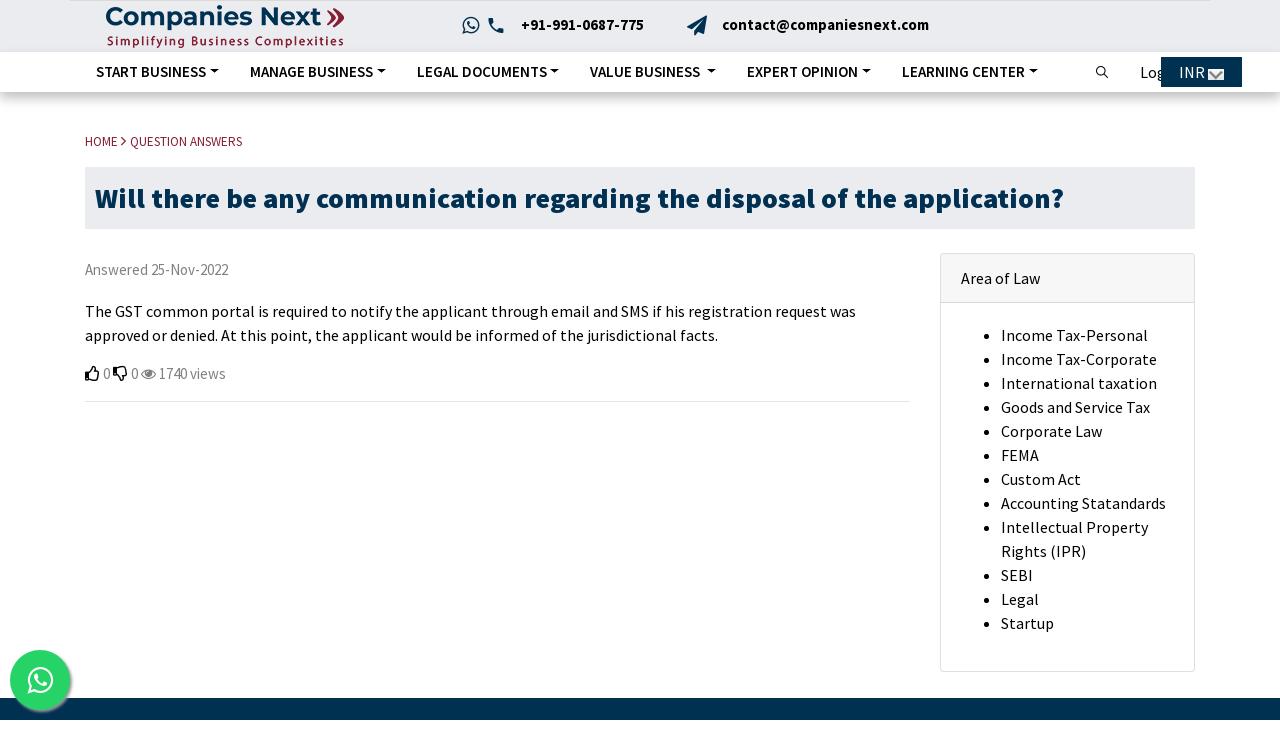

--- FILE ---
content_type: text/html; charset=UTF-8
request_url: https://www.companiesnext.com/qa/will-there-be-any-communication-regarding-the-disposal-of-the-application
body_size: 23262
content:
<!DOCTYPE html>
<html lang="en">
<meta http-equiv="content-type" content="text/html;charset=UTF-8" />

<head>
  <title>
        Communication for GST Registeration Approval/Denial
      </title>
  <meta charset="utf-8">
  <meta name="viewport" content="width=device-width, initial-scale=1, shrink-to-fit=no">
  <meta name="description" content="GST portal is required to notify the applicant through email and SMS if his registration request was approved or denied.">
  
  <meta name="google-site-verification" content="rNC6PmcFB7dkfl83WQsCO3l6JTGimCmhHi6b8-e6go4" />
      <link rel="canonical" href="https://www.companiesnext.com/qa/will-there-be-any-communication-regarding-the-disposal-of-the-application" />
  
  <link rel="shortcut icon" type="image/png" href="https://www.companiesnext.com/favicon.png" />
  <meta name="csrf-token" content="be7zTD7nCOYa4S64bshtrrAjnuQUxSy3huCnCPDU">
  <meta property="og:image" itemprop="image" content=" https://www.companiesnext.com/favicon.png ">
  <meta property="og:title" content="Communication for GST Registeration Approval/Denial
 " />
  <meta property="og:type" content="website" />
  <meta property="og:url" content="https://www.companiesnext.com/qa/will-there-be-any-communication-regarding-the-disposal-of-the-application" />
  <meta property="og:description" content="GST portal is required to notify the applicant through email and SMS if his registration request was approved or denied." />


  <meta name="twitter:card" content="summary_large_image" />
  <meta name="twitter:title" content=" Communication for GST Registeration Approval/Denial
 " />
  <meta name="twitter:description" content="GST portal is required to notify the applicant through email and SMS if his registration request was approved or denied." />
  <meta name="twitter:image" content=" https://www.companiesnext.com/favicon.png " />

  <meta name="facebook-domain-verification" content="2oetwoey8xovkxzapgs1fxu2y1ss68" />

    <!-- <link rel="preload" href="https://www.companiesnext.com/css/companies_next/open-iconic-bootstrap.min.css" as="style" onload="this.onload=null;this.rel='stylesheet'"> -->
  
<link rel="stylesheet" href="https://www.companiesnext.com/css/companies_next/open-iconic-bootstrap.min.css">
<link rel="preload" href="https://www.companiesnext.com/css/companies_next/animate.css" as="style" onload="this.onload=null;this.rel='stylesheet'">
<noscript>
  <link rel="stylesheet" href="https://www.companiesnext.com/css/companies_next/animate.css">
</noscript>
  <!-- <noscript>
    <link rel="stylesheet" href="https://www.companiesnext.com/css/companies_next/owl.carousel.min.css">
  </noscript> -->
<link rel="preload" href="https://www.companiesnext.com/css/companies_next/owl.theme.default.min.css" as="style" onload="this.onload=null;this.rel='stylesheet'">
<noscript>
  <link rel="stylesheet" href="https://www.companiesnext.com/css/companies_next/owl.theme.default.min.css">
</noscript>

  <!-- <link rel="preload" href="https://www.companiesnext.com/css/companies_next/magnific-popup.css" as="style" onload="this.onload=null;this.rel='stylesheet'"> -->
  <noscript>
    <link rel="stylesheet" href="https://www.companiesnext.com/css/companies_next/magnific-popup.css">
  </noscript>

  <link rel="preload" href="https://www.companiesnext.com/css/companies_next/aos.css" as="style" onload="this.onload=null;this.rel='stylesheet'">
  <noscript>
    <link rel="stylesheet" href="https://www.companiesnext.com/css/companies_next/aos.css">
  </noscript>

  <link rel="preload" href="https://www.companiesnext.com/css/companies_next/ionicons.min.css" as="style" onload="this.onload=null;this.rel='stylesheet'">
  <noscript>
    <link rel="stylesheet" href="https://www.companiesnext.com/css/companies_next/ionicons.min.css">
  </noscript>

  <!-- <link rel="stylesheet" href="https://cdn.jsdelivr.net/npm/bootstrap@4.6.1/dist/css/bootstrap.min.css"> -->
  <!-- <link rel="preload" href="https://www.companiesnext.com/css/companies_next/flaticon.css" as="style" onload="this.onload=null;this.rel='stylesheet'"> -->
  <noscript>
    <link rel="stylesheet" href="https://www.companiesnext.com/css/companies_next/flaticon.css">
  </noscript>

  <link rel="preload" href="https://cdnjs.cloudflare.com/ajax/libs/font-awesome/5.11.2/css/all.min.css" as="style" onload="this.onload=null;this.rel='stylesheet'">
  <noscript>
    <link rel="stylesheet" href="https://cdnjs.cloudflare.com/ajax/libs/font-awesome/5.11.2/css/all.min.css">
  </noscript>

  <link rel="preload" href="https://www.companiesnext.com/css/companies_next/icomoon.css" as="style" onload="this.onload=null;this.rel='stylesheet'">
  <noscript>
    <link rel="stylesheet" href="https://www.companiesnext.com/css/companies_next/icomoon.css">
  </noscript>

  <link rel="stylesheet" href="https://www.companiesnext.com/css/companies_next/style.css?v1.34" async as="style" onload="this.onload=null;this.rel='stylesheet'">
   <noscript>
    <link rel="stylesheet" href="https://www.companiesnext.com/css/companies_next/style.css?v1.34" defer>
  </noscript>

  <!-- <link rel="preload" href="https://www.companiesnext.com/css/companies_next/mobile.css" as="style" onload="this.onload=null;this.rel='stylesheet'"> -->
  <link rel="preload" href="https://www.companiesnext.com/css/companies_next/easy-responsive-tabs.css" as="style" onload="this.onload=null;this.rel='stylesheet'">
  <noscript>
    <link rel="stylesheet" href="https://www.companiesnext.com/css/companies_next/mobile.css">
  </noscript>
  <link rel="stylesheet" href="https://maxcdn.bootstrapcdn.com/font-awesome/4.5.0/css/font-awesome.min.css" async>
  <link href="https://fonts.googleapis.com/css?family=Nunito+Sans:300,400,600,700,800,900&amp;display=swap" async rel="stylesheet">
  <link rel="preload" href="https://www.companiesnext.com/assets/js/select2/select2.css" as="style" async onload="this.onload=null;this.rel='stylesheet'">
  <link href="https://cdn.jsdelivr.net/npm/select2@4.1.0-rc.0/dist/css/select2.min.css" async rel="stylesheet" />
  <link rel="stylesheet" href="https://www.companiesnext.com/js/companies_next/main/chosenjs/chosen.min.css" async type="text/css" />
  <link rel="stylesheet" href="//code.jquery.com/ui/1.13.0/themes/base/jquery-ui.css" async>
  <link rel="stylesheet" href="https://cdn.datatables.net/1.11.5/css/jquery.dataTables.min.css" async>
  <link rel="stylesheet" href="https://cdnjs.cloudflare.com/ajax/libs/toastr.js/latest/toastr.min.css" async>
    <link rel="preload" href="https://www.companiesnext.com/css/companies_next/owl.carousel.min.css" as="style" onload="this.onload=null;this.rel='stylesheet'">
  <script src="https://ajax.googleapis.com/ajax/libs/jquery/3.4.1/jquery.min.js"></script>
  <script src="https://www.google.com/recaptcha/api.js"></script>
  <a href="https://api.whatsapp.com/send/?phone=919910687775&text=Hey!%20CompaniesNext" class="float" target="_blank">
    <i class="fa fa-whatsapp my-float"></i>
  </a>

  
        <style type="text/css">
    ol {
      display: block;
      list-style-type: decimal;
      margin-block-start: em;
      margin-block-end: 0em;
      margin-inline-start: 0px;
      margin-inline-end: 0px;
      padding-inline-start: 20px;
    }

    .hero-wrap.hero-wrap-2 .slider-text {
      min-height: 170px;
    }

    .hero-wrap.hero-wrap-2 {
      min-height: 20px;
    }

    .float {
      position: fixed;
      width: 60px;
      height: 60px;
      bottom: 10px;
      left: 10px;
      background-color: #25d366;
      color: #FFF;
      border-radius: 50px;
      text-align: center;
      font-size: 30px;
      box-shadow: 2px 2px 3px #999;
      z-index: 100;
    }

    .my-float {
      margin-top: 16px;
    }
  
  .google-translate-div {
    position: absolute !important;
    top: 0px !important;
  }
  
  @media (max-width: 992px) {
      .topper .row {
          flex-wrap: wrap;
      }
  }

  @media (max-width: 767.98px) {
      .google-translate-div{
        position: relative !important;
        margin-left:-11% !important;
      }
  }  
</style>

  <script type="application/ld+json">
    {
      "@context": "https://schema.org",
      "@type": "AccountingService",
      "name": "Companies Next",
      "image": "https://www.companiesnext.com/images/logo.png",
      "@id": "",
      "url": "https://www.companiesnext.com/",
      "telephone": "+91 9910687775",
      "email": "contact@companiesnext.com",
      "priceRange": "$$",
      "address": {
        "@type": "PostalAddress",
        "streetAddress": "Gurgaon, Haryana, India",
        "addressLocality": "Gurgaon",
        "postalCode": "122018",
        "addressCountry": "IN"
      },
      "openingHoursSpecification": [{
        "@type": "OpeningHoursSpecification",
        "dayOfWeek": "Monday",
        "opens": "10:00",
        "closes": "06:00"
      }, {
        "@type": "OpeningHoursSpecification",
        "dayOfWeek": "Tuesday",
        "opens": "10:00",
        "closes": "06:00"
      }, {
        "@type": "OpeningHoursSpecification",
        "dayOfWeek": "Wednesday",
        "opens": "10:00",
        "closes": "06:00"
      }, {
        "@type": "OpeningHoursSpecification",
        "dayOfWeek": "Thursday",
        "opens": "10:00",
        "closes": "06:00"
      }, {
        "@type": "OpeningHoursSpecification",
        "dayOfWeek": "Friday",
        "opens": "10:00",
        "closes": "06:00"
      }, {
        "@type": "OpeningHoursSpecification",
        "dayOfWeek": "Saturday",
        "opens": "10:00",
        "closes": "06:00"
      }],
      "sameAs": [
        "https://www.facebook.com/Companies-Next-108405760600124",
        "https://twitter.com/CompaniesNext",
        "https://www.linkedin.com/company/69599194/admin/"
      ]
    }
  </script>

  <script>
    {
      "type": "service_account",
      "project_id": "companies-next",
      "private_key_id": "5efb07f4081d6bcb3b313aa54063f99d7e345499",
      "private_key": "-----BEGIN PRIVATE KEY-----\nMIIEvgIBADANBgkqhkiG9w0BAQEFAASCBKgwggSkAgEAAoIBAQCpGkgKQQ3dqh0O\nToKwbS/WxYzTTOpeq/h68iGpjXIGjUE7vFbynIzZtuG7bHb4NQJh3NQ/GYBvQonJ\nzdXJkScYUyo4zPsI02QCX3cBZWjxvRwh5m/ES/fUkS5MD7z39DDBultLa+nNmBLj\nVoD20eeFPQrReRM7wrHXOQjGIqpGlcY6lHBPAoAj4mt4Y6mmUHAn4B5ssyGJrJRy\n77/s5btc2wCkJhrBdKV4NFtvxY4kx2s6x90xLyD7oxlsaKzXfl5bnTD1B517qsje\n0zk6h+AgyhaSVcDHBgswEN9X5//1l/uGPjowJ8TccEpF8ZkAGObLkQ9dvxR8kc+5\nTMbTNW4TAgMBAAECggEAT1SGAVF9iMTadrC8PLosXCw3IZWOybURj9PxmNJDcPFp\nbfWwMIbiyOwzv7JlqZFsua5YX/W9u/RSIbsPlU0kMxQo1ZbMGdrZqwdQE/aYIfge\nr4SkYElnTXCCcKpdc1E6YlfjpmFMwOebzMzzGVdlrqrxXU3YiQuQVLBr/k+a5Bty\nFQ9ebb92sa8geX41/mF/LfquEewEdjq0vyejjEags6ufBwkpiWBRv+1CxVto3Y/m\n2l/VOyDr0Uf/vKrsdFUXTXhVJYTFHkIjEL8hOIUu9qC+iDO8oBa1i16JSNPRntne\nhUZUKHWaILQRl/Aw/KHPHCPm/7ipFjrXkjYA3qCAaQKBgQDYDmxdqvYLGmh/eZ8k\n0CUkCnyN9LbR7SPq8AKdGlHGS13dViq1HF37yobf+Vv9vAAh0l1W+GY+JDmTkp88\nLoVBqqfVimo1LNqqntaSbe49LSprzdoXh1MHIeE0JNY6jrWYvA6z2u1Fe1N0c+pT\nOqG8TFB+aouHZM2WYKd6oZbQPwKBgQDIXZ7wTRZFP+qyB2Nk1SyXcxQlLQ3eVb1z\n5dv4GYbvS6fMIOAfcG69ddTT6RFK25hlfbWxAQU+6jLM8hYrFMoFJbushLPiREca\nGrLv03dX/1/51CBcoztu0WBulEGR9HCmfehFUihy9B3KUkadAHgb6u5fpK0roaNi\nvtdQiPhtLQKBgQCW0Vqr+A9QqNqRQaDp3bJPelJ/9Xc5C0SrV2c7q4ex2CJpwyCE\n1Ix2m2WTK0of0QB2m5Y0g6k7b6YRcaReKkszD6Gg2sJQ5EKwH7jA9qP7aG/YWRYI\nnppCvE+sSpqQvdXeDEhnHEfM3M3g2JmWB7Om8c6usEk99gvdERNX8zyHmQKBgQCt\nh1+asLij+wpRa1KqxnEbLYB5/f4v28P7t0x+H+WcI8LMaICS2fYewgk0Cnt+gJcI\n9wm/pamcZoresp9+aj/Ym2hhroB4azfFJPBqApQusy61GQF6GajkfhNtUZtERBa4\nKv1Z5CDCBigyzHT5jql3TE1sqhuMWS4+3BdwWWAGdQKBgFpWyjdTfO+YxSU6U2ot\nc/2DOaBwv2p+g6usZ2KaSqoM7wZ/dEEzc7H7yaK8dFKiPmc1eyhbSubX+Nb7ma9c\nhLD9WKO9dVMkkXIeetr3//C8yHKNvZQLmqIxUwe/zrXoHvb8amDKRmbC0mYiferb\nmdQgTN1Yd3FgkUaF1kM8EnZ+\n-----END PRIVATE KEY-----\n",
      "client_email": "companies-next@companies-next.iam.gserviceaccount.com",
      "client_id": "116136829939587332607",
      "auth_uri": "https://accounts.google.com/o/oauth2/auth",
      "token_uri": "https://oauth2.googleapis.com/token",
      "auth_provider_x509_cert_url": "https://www.googleapis.com/oauth2/v1/certs",
      "client_x509_cert_url": "https://www.googleapis.com/robot/v1/metadata/x509/companies-next%40companies-next.iam.gserviceaccount.com"
    }
  </script>
  <!-- Google tag (gtag.js) -->
  <script async src="https://www.googletagmanager.com/gtag/js?id=UA-191153346-1"></script>
  <script>
    window.dataLayer = window.dataLayer || [];

    function gtag() {
      dataLayer.push(arguments);
    }
    gtag('js', new Date());

    gtag('config', 'UA-191153346-1');
  </script>
  <!-- Google Tag Manager -->
  <script>
    (function(w, d, s, l, i) {
      w[l] = w[l] || [];
      w[l].push({
        'gtm.start': new Date().getTime(),
        event: 'gtm.js'
      });
      var f = d.getElementsByTagName(s)[0],
        j = d.createElement(s),
        dl = l != 'dataLayer' ? '&l=' + l : '';
      j.async = true;
      j.src =
        'https://www.googletagmanager.com/gtm.js?id=' + i + dl;
      f.parentNode.insertBefore(j, f);
    })(window, document, 'script', 'dataLayer', 'GTM-N7STSM5');
  </script>
  <!-- End Google Tag Manager -->

  <!-- Google tag (gtag.js) -->
  <script async src="https://www.googletagmanager.com/gtag/js?id=AW-373774160"></script>
  <script>
    window.dataLayer = window.dataLayer || [];

    function gtag() {
      dataLayer.push(arguments);
    }
    gtag('js', new Date());

    gtag('config', 'AW-373774160');
  </script>

  <!-- Meta Pixel Code -->
  <script>
    ! function(f, b, e, v, n, t, s) {
      if (f.fbq) return;
      n = f.fbq = function() {
        n.callMethod ?
          n.callMethod.apply(n, arguments) : n.queue.push(arguments)
      };
      if (!f._fbq) f._fbq = n;
      n.push = n;
      n.loaded = !0;
      n.version = '2.0';
      n.queue = [];
      t = b.createElement(e);
      t.async = !0;
      t.src = v;
      s = b.getElementsByTagName(e)[0];
      s.parentNode.insertBefore(t, s)
    }(window, document, 'script',
      'https://connect.facebook.net/en_US/fbevents.js');
    fbq('init', '1351930265347684');
    fbq('track', 'PageView');
  </script>
  <noscript><img height="1" width="1" style="display:none" src="https://www.facebook.com/tr?id=1351930265347684&ev=PageView&noscript=1" /></noscript>
  <!-- End Meta Pixel Code -->

<!--Start of Tawk.to Script-->
<script data-cfasync="false" type="text/javascript">
var Tawk_API=Tawk_API||{}, Tawk_LoadStart=new Date();
(function(){
var s1=document.createElement("script"),s0=document.getElementsByTagName("script")[0];
s1.async=true;
s1.src='https://embed.tawk.to/5ce7b92a2135900bac124d5f/default';
s1.charset='UTF-8';
s1.setAttribute('crossorigin','*');
s0.parentNode.insertBefore(s1,s0);
})();
</script>
<!--End of Tawk.to Script-->
 
</head>

<body>
  <!-- Google Tag Manager (noscript) -->
  <noscript><iframe src="https://www.googletagmanager.com/ns.html?id=GTM-N7STSM5" height="0" width="0" style="display:none;visibility:hidden"></iframe></noscript>
  <!-- End Google Tag Manager (noscript) -->
  <input value="https://www.companiesnext.com" id="base_url" type="hidden"><!--menu--->
<div class="bg-top navbar-light">
   <div class="container" style="border-bottom:1px solid #dcd8d8;">
      <script type="text/javascript">
         function googleTranslateElementInit() {
            new google.translate.TranslateElement({
               pageLanguage: 'en',
                              layout: google.translate.TranslateElement.FloatPosition.TOP_LEFT,
               autoDisplay: false
            }, 'google_translate_element');

         }
      </script>
      <script type="text/javascript" src="//translate.google.com/translate_a/element.js?cb=googleTranslateElementInit"></script>
   </div>
</div>
<div class="hd-wrapper">
   <div class="bg-top navbar-light">
      <div class="container">
         <div class="row no-gutters d-flex align-items-center  abc align-items-stretch">
            <div class="col-md-4 d-flex align-items-center py-1">
               <a class="navbar-brand" href="https://www.companiesnext.com"><img class="companiesnext_logo" src="https://www.companiesnext.com/images/logo.png" alt="logo"></a>
            </div>
            <div class="col-lg-8 d-block">
               <div class="row d-flex  ">
                  <div class="col-md d-flex topper align-items-center align-items-stretch py-md-3">
                     <div class="icon d-flex justify-content-center align-items-center" style="margin-right: 4%;"><span class="icon-whatsapp"></span></div>
                     <div class="icon d-flex justify-content-center align-items-center"><span class="icon-phone2"></span></div>
                     <div class="text">
                        <span><a href="https://api.whatsapp.com/send/?phone=919910687775" target="_blank">+91-991-0687-775</a></span>
                     </div>
                  </div>
                  <div class="col-md d-flex topper align-items-center align-items-stretch py-md-3">
                     <div class="icon d-flex justify-content-center align-items-center"><span class="icon-paper-plane"></span></div>
                     <div class="text">
                        <span><a href="mailto:contact@companiesnext.com">contact@companiesnext.com</a></span>
                     </div>
                  </div>
                  <div class="col-md d-flex topper align-items-center align-items-stretch py-md-3" style="margin-right:20px">
                     <!-- <div class="icon d-flex justify-content-center align-items-center"><span class="icon-phone2"></span></div>
                     <div class="text">
                        <span><a href="tel:+91-991-0687-775"> +91-991-0687-775</a></span>
                     </div> -->
                     <div class="translate-container google-translate-div col-md d-flex topper align-items-center align-items-stretch py-md-2" style="">
                        <div id="google_translate_element"></div>
                     </div>
                  </div>
               </div>
            </div>
         </div>
      </div>
   </div>
 <nav class="navbar navbar-expand-lg navbar-dark bg-dark ftco-navbar-light" id="ftco-navbar">
   <div class="container d-flex align-items-center">
      <button class="navbar-toggler" type="button" data-toggle="collapse" data-target="#ftco-nav" aria-controls="ftco-nav" aria-expanded="false" aria-label="Toggle navigation">
      <span class="fa fa-bars"></span>
      </button>
      <div class="collapse navbar-collapse" id="ftco-nav">
         <ul class="navbar-nav mr-auto">
            <li class="nav-item dropdown megamenu">
               <a id="megamneu" href="" data-toggle="dropdown" aria-haspopup="true" aria-expanded="false" class="nav-link dropdown-toggle font-weight-bold text-uppercase">Start Business</a>
               <div aria-labelledby="megamneu" class="dropdown-menu border-0 p-0 m-0">
                  <div class="container">
                     <div class="row bg-white rounded-0 m-0 shadow-sm">
                        <div class="col-lg-12 col-xl-12">
                           <div class="p-4">
                              <div class="row">
                                                                  <div class="col-lg-4 mb-4">
                                    <h6 class="font-weight-bold text-uppercase">Resident</h6>
                                    <ul class="list-unstyled">
                                                                              <li class="nav-item"><a class="nav-link text-small pb-0 " href="https://www.companiesnext.com/private-limited-company-registration">Private Limited Company</a></li>
                                                                              <li class="nav-item"><a class="nav-link text-small pb-0 " href="https://www.companiesnext.com/public-limited-company-registration">Public Limited Company</a></li>
                                                                              <li class="nav-item"><a class="nav-link text-small pb-0 " href="https://www.companiesnext.com/llp-registration">Limited Liability Partnership</a></li>
                                                                              <li class="nav-item"><a class="nav-link text-small pb-0 " href="https://www.companiesnext.com/section-8-company-registration-in-india">Section 8 Company</a></li>
                                                                              <li class="nav-item"><a class="nav-link text-small pb-0 " href="https://www.companiesnext.com/one-person-company-registration">One Person Company</a></li>
                                                                              <li class="nav-item"><a class="nav-link text-small pb-0 " href="https://www.companiesnext.com/nidhi-company-registration-india">Nidhi Company</a></li>
                                                                                                                  </ul>
                                 </div>
                                                                  <div class="col-lg-4 mb-4">
                                    <h6 class="font-weight-bold text-uppercase">Non-Resident</h6>
                                    <ul class="list-unstyled">
                                                                              <li class="nav-item"><a class="nav-link text-small pb-0 " href="https://www.companiesnext.com/liaison-office-registration">Liaison Office</a></li>
                                                                              <li class="nav-item"><a class="nav-link text-small pb-0 " href="https://www.companiesnext.com/branch-office-registration">Branch Office</a></li>
                                                                              <li class="nav-item"><a class="nav-link text-small pb-0 " href="https://www.companiesnext.com/project-office-registration">Project Office</a></li>
                                                                              <li class="nav-item"><a class="nav-link text-small pb-0 " href="https://www.companiesnext.com/wholly-owned-subsidiary-company-registration-india">Subsidiary Company</a></li>
                                                                              <li class="nav-item"><a class="nav-link text-small pb-0 " href="https://www.companiesnext.com/company-registration-india-foreigners">Company Registration in India By Foreigners</a></li>
                                                                                                                  </ul>
                                 </div>
                                                               </div>
                           </div>
                        </div>
                        <!--<div class="col-lg-5 col-xl-4 px-0 d-none d-lg-block" style="background: center center url(https://res.cloudinary.com/mhmd/image/upload/v1556990826/mega_bmtcdb.png)no-repeat; background-size: cover;"></div>-->
                     </div>
                  </div>
               </div>
            </li>
            <li class="nav-item dropdown megamenu">
               <a id="megamneu" href="" data-toggle="dropdown" aria-haspopup="true" aria-expanded="false" class="nav-link dropdown-toggle font-weight-bold text-uppercase">Manage Business</a>
               <div aria-labelledby="megamneu" class="dropdown-menu border-0 p-0 m-0">
                  <div class="container">
                     <div class="row bg-white rounded-0 m-0 shadow-sm">
                        <div class="col-lg-12 col-xl-12">
                           <div class="p-4">
                              <div class="row">
                                                                  <div class="col-lg-3 mb-3">
                                    <h6 class="font-weight-bold text-uppercase">Registrations</h6>
                                    <ul class="list-unstyled">
                                                                              <li class="nav-item"><a class="nav-link text-small pb-0 " href="https://www.companiesnext.com/gst-registration">GST Registration</a></li>
                                                                              <li class="nav-item"><a class="nav-link text-small pb-0 " href="https://www.companiesnext.com/import-export-code-registration">Import Export Code Registration In India</a></li>
                                                                              <li class="nav-item"><a class="nav-link text-small pb-0 " href="https://www.companiesnext.com/trademark-registration">Trademark Registration</a></li>
                                                                              <li class="nav-item"><a class="nav-link text-small pb-0 " href="https://www.companiesnext.com/start-up-registration">Start-up India Registration</a></li>
                                                                              <li class="nav-item"><a class="nav-link text-small pb-0 " href="https://www.companiesnext.com/msme-registration">MSME Registration</a></li>
                                                                              <li class="nav-item"><a class="nav-link text-small pb-0 " href="https://www.companiesnext.com/fcra-registration">FCRA Registration</a></li>
                                                                                                                  </ul>
                                 </div>
                                                                  <div class="col-lg-3 mb-3">
                                    <h6 class="font-weight-bold text-uppercase">Regular Compliance</h6>
                                    <ul class="list-unstyled">
                                                                              <li class="nav-item"><a class="nav-link text-small pb-0 " href="https://www.companiesnext.com/all-compliance">All Compliance Services</a></li>
                                                                              <li class="nav-item"><a class="nav-link text-small pb-0 " href="https://www.companiesnext.com/secretarial-and-fema-services">Secretarial and FEMA Services</a></li>
                                                                              <li class="nav-item"><a class="nav-link text-small pb-0 " href="https://www.companiesnext.com/goods-and-service-tax">Goods and Service Tax</a></li>
                                                                              <li class="nav-item"><a class="nav-link text-small pb-0 " href="https://www.companiesnext.com/direct-tax">Direct Tax Services</a></li>
                                                                                                                     <li class="nav-item"><a class="nav-link text-small pb-0 " href="https://www.companiesnext.com/accounting-service-india">Accounting Services in India</a></li>
                                                                                                                     <li class="nav-item"><a class="nav-link text-small pb-0 " href="https://www.companiesnext.com/payroll-services">Payroll Services</a></li>
                                                                              <li class="nav-item"><a class="nav-link text-small pb-0 " href="https://www.companiesnext.com/virtual-cfo-services">Virtual CFO Services</a></li>
                                                                                                                  </ul>
                                 </div>
                                                                  <div class="col-lg-3 mb-3">
                                    <h6 class="font-weight-bold text-uppercase">Compliance</h6>
                                    <ul class="list-unstyled">
                                                                                                                     <li class="nav-item"><a class="nav-link text-small pb-0 " href="https://www.companiesnext.com/procedure-of-increase-in-authorized-share-capital-of-a-private-limited-company">Increase in Authorized Share Capital</a></li>
                                                                                                                     <li class="nav-item"><a class="nav-link text-small pb-0 " href="https://www.companiesnext.com/process-for-change-of-name-of-a-company">Change in Name of Company</a></li>
                                                                                                                     <li class="nav-item"><a class="nav-link text-small pb-0 " href="https://www.companiesnext.com/strike-off-a-company">Strike off a company</a></li>
                                                                                                                     <li class="nav-item"><a class="nav-link text-small pb-0 " href="https://www.companiesnext.com/appointment-of-director">Appointment of Director</a></li>
                                                                                                                     <li class="nav-item"><a class="nav-link text-small pb-0 " href="https://www.companiesnext.com/change-of-objects">Change of Objects</a></li>
                                                                                                                  </ul>
                                 </div>
                                                                  <div class="col-lg-3 mb-3">
                                    <h6 class="font-weight-bold text-uppercase">Advisory</h6>
                                    <ul class="list-unstyled pb-1" style="min-width:250px">
                                                                                                                     <li class="nav-item"><a class="nav-link text-small pb-0 pl-0 pr-0" href="https://www.companiesnext.com/business-valuation">Business Valuation Experts</a></li>
                                                                              <li class="nav-item"><a class="nav-link text-small pb-0 pl-0 pr-0" href="https://www.companiesnext.com/market-study">Market Study</a></li>
                                                                              <li class="nav-item"><a class="nav-link text-small pb-0 pl-0 pr-0" href="https://www.companiesnext.com/legal-and-tax-structuring">Legal and Tax Structuring</a></li>
                                                                              <li class="nav-item"><a class="nav-link text-small pb-0 pl-0 pr-0" href="https://www.companiesnext.com/internal-audit">Internal Audit Consultant and Advisory</a></li>
                                                                              <li class="nav-item"><a class="nav-link text-small pb-0 pl-0 pr-0" href="https://www.companiesnext.com/due-diligence-service-in-india">Due Diligence</a></li>
                                                                              <li class="nav-item"><a class="nav-link text-small pb-0 pl-0 pr-0" href="https://www.companiesnext.com/fema-consulting">FEMA Consultant and Advisor</a></li>
                                                                              <li class="nav-item"><a class="nav-link text-small pb-0 pl-0 pr-0" href="https://www.companiesnext.com/business-deck-information-memorandum">Business Deck/Information Memorandum</a></li>
                                                                           </ul>
                                 </div>
                                                               </div>
                           </div>
                        </div>
                        <!--<div class="col-lg-5 col-xl-4 px-0 d-none d-lg-block" style="background: center center url(https://res.cloudinary.com/mhmd/image/upload/v1556990826/mega_bmtcdb.png)no-repeat; background-size: cover;"></div>-->
                     </div>
                  </div>
               </div>
            </li>
            <li class="nav-item dropdown">
               <a id="megamneu" href="" data-toggle="dropdown" aria-haspopup="true" aria-expanded="false" class="nav-link dropdown-toggle font-weight-bold text-uppercase">Legal Documents</a>
               <div aria-labelledby="megamneu" class="dropdown-menu border-0 p-0 m-0">
                  <div class="row bg-white rounded-0 m-0">
                     <div class="col-lg-12 mb-4">
                        <ul class="list-unstyled pb-1" style="min-width:250px">
                                                      <li class="nav-item"><a class="nav-link text-small pb-0 pl-0 pr-0" href="https://www.companiesnext.com/share-holders-agreement-sha-india">Shareholders Agreement (SHA)</a></li>
                                                      <li class="nav-item"><a class="nav-link text-small pb-0 pl-0 pr-0" href="https://www.companiesnext.com/share-subscription-agreement-ssa-india">Share Subscription Agreement (SSA)</a></li>
                                                      <li class="nav-item"><a class="nav-link text-small pb-0 pl-0 pr-0" href="https://www.companiesnext.com/share-purchase-agreement-spa-india">Share Purchase Agreement (SPA)</a></li>
                                                      <li class="nav-item"><a class="nav-link text-small pb-0 pl-0 pr-0" href="https://www.companiesnext.com/joint-venture-agreements-india">Joint Venture Agreements</a></li>
                                                      <li class="nav-item"><a class="nav-link text-small pb-0 pl-0 pr-0" href="https://www.companiesnext.com/franchise-agreement">Franchise Agreement</a></li>
                                                   </ul>
                     </div>
                  </div>
               </div>
            </li>
            <!-- <li class="nav-item dropdown">
               <a id="megamneu" href="" data-toggle="dropdown" aria-haspopup="true" aria-expanded="false" class="nav-link dropdown-toggle font-weight-bold text-uppercase">Value Business</a>
               <div aria-labelledby="megamneu" class="dropdown-menu border-0 p-0 m-0">
                  <div class="row bg-white rounded-0 m-0">
                     <div class="col-lg-12 mb-4">
                        <ul class="list-unstyled pb-1" style="min-width:250px">
                        <li class="nav-item"><a href="https://www.companiesnext.com/valuation-services" class="nav-link">Valuation Services</a></li>
                           <li class="nav-item"><a href="https://www.companiesnext.com/valuation/quick-value-general-info" class="nav-link">Quick Value</a></li>
                           <li class="nav-item"><a href="https://www.companiesnext.com/valuation/dcf-valuation-general-info" class="nav-link">DCF valuation</a></li>
                           <li class="nav-item"><a href="https://www.companiesnext.com/valuation/esop-valuation" class="nav-link">ESOP valuation</a></li>
                        </ul>
                     </div>
                  </div>
               </div>
               </li> -->
            <style>
               /* Base */
               .dropdown-submenu { position: relative; }
               .navbar .dropdown-menu { overflow: visible; } /* allow flyout to extend */
               /* Right-side submenu block (desktop) */
               .dropdown-submenu > .dropdown-menu.sub-right {
               position: absolute;
               top: 0;
               left: 100%;
               margin-left: .25rem; 
               border: 1px solid rgba(0,0,0,.1);
               border-radius: .5rem;
               background: #fff;
               box-shadow: 0 10px 20px rgba(0,0,0,.12);
               min-width: 220px;
               padding: .5rem 0;
               z-index: 1050;
               display: none; /* default hidden */
               }
               /* Fix submenu background */
               .dropdown-menu {
               background-color: #fff !important;  /* white like main menu */
               border: 1px solid #ddd;            /* optional subtle border */
               }
               /* Ensure submenu items are readable */
               .dropdown-menu .dropdown-item {
               color: #333 !important;            /* dark text */
               }
               .dropdown-menu .dropdown-item:hover {
               background-color: #f8f9fa;         /* Bootstrap light hover */
               }
               /* Show submenu on hover (desktop only) */
               @media (hover: hover) and (pointer: fine) {
               .dropdown-submenu:hover > .dropdown-menu.sub-right {
               display: block;
               }
               }
               /* Highlight parent link when submenu is open */
               .dropdown-menu > .dropdown-submenu:hover > a {
               background: rgba(0,0,0,.03);
               }
               /* Caret arrow (desktop default: right arrow) */
               .dropdown-submenu > a::after {
               content: "›";
               float: right;
               margin-left: 5px;
               transition: transform 0.3s ease;
               }
               /* Mobile view: submenu stacks below instead of right */
               @media (max-width: 991px) {
               .dropdown-submenu > .dropdown-menu.sub-right {
               position: static;
               float: none;
               left: auto;
               top: auto;
               margin: .25rem 0;
               box-shadow: none;
               border-radius: 0;
               display: none; /* hidden until .show is added by JS */
               }
               .dropdown-submenu > .dropdown-menu.sub-right.show {
               display: block;
               }
               /* Change arrow to down on mobile */
               .dropdown-submenu > a::after {
               content: "▼";
               }
               /* Rotate arrow when submenu is open */
               .dropdown-submenu > .dropdown-menu.sub-right.show ~ a::after,
               .dropdown-submenu.show > a::after {
               content: "▲";
               }
               }
            </style>
            <script>
               document.addEventListener("DOMContentLoaded", function () {
                 document.querySelectorAll(".dropdown-submenu > a").forEach(function (element) {
                   element.addEventListener("click", function (e) {
                     if (window.innerWidth <= 991) {
                       e.preventDefault();
                       e.stopPropagation(); // 🔥 prevents parent menu from closing
               
                       let submenu = this.nextElementSibling;
               
                       // Close other open submenus + reset their arrows
                       let siblings = this.parentElement.parentElement.querySelectorAll(".dropdown-menu.show");
                       siblings.forEach(function (el) {
                         if (el !== submenu) {
                           el.classList.remove("show");
                           let parentLink = el.previousElementSibling;
                           if (parentLink) parentLink.classList.remove("open");
                         }
                       });
               
                       // Toggle current submenu
                       if (submenu) {
                         submenu.classList.toggle("show");
                         this.classList.toggle("open"); // add/remove arrow state
                       }
                     }
                   });
                 });
               });
               
               
            </script>
            <li class="nav-item dropdown">
               <a id="megamneu" href="#" data-toggle="dropdown" aria-haspopup="true" aria-expanded="false"
                  class="nav-link dropdown-toggle font-weight-bold text-uppercase">
               Value Business
               </a>
               <div aria-labelledby="megamneu" class="dropdown-menu border-0 p-0 m-0 shadow">
                  <div class="row bg-white rounded-0 m-0">
                     <div class="col-lg-12 mb-4">
                        <ul class="list-unstyled pb-1" style="min-width:250px">
                           <!-- Valuation Services (hover submenu to the right) -->
                           <li class="nav-item dropdown-submenu position-relative">
                              <!-- remove data-toggle here so hover controls it -->
                              <a href="#" class="nav-link d-flex justify-content-between align-items-center">
                              Valuation Services
                              <span class="submenu-caret ml-2"></span>
                              </a>
                              <ul class="dropdown-menu sub-right">
                                 <li><a href="https://www.companiesnext.com/valuation-services" class="dropdown-item">Valuation Overview</a></li>
                                                                        <li class="dropdown-item"><a class="nav-link text-small pb-0 " href="https://www.companiesnext.com/business-valuation-services">Business Valuation</a></li>
                                                                              <li class="dropdown-item"><a class="nav-link text-small pb-0 " href="https://www.companiesnext.com/ibc-valuation">Valuation under Insolvency and Bankruptcy Code (IBC)</a></li>
                                                                              <li class="dropdown-item"><a class="nav-link text-small pb-0 " href="https://www.companiesnext.com/portfolio-valuation">Portfolio Valuation</a></li>
                                                                              <li class="dropdown-item"><a class="nav-link text-small pb-0 " href="https://www.companiesnext.com/brand-intangible-asset-valuation">Valuation of Brands, Intangible Assets & Intellectual Property</a></li>
                                                                              <li class="dropdown-item"><a class="nav-link text-small pb-0 " href="https://www.companiesnext.com/fairness-opinion">Fairness Opinion Services</a></li>
                                                                              <li class="dropdown-item"><a class="nav-link text-small pb-0 " href="https://www.companiesnext.com/financial-modelling">Financial Modelling Services | CompaniesNext</a></li>
                                                                              <li class="dropdown-item"><a class="nav-link text-small pb-0 " href="https://www.companiesnext.com/merger-valuation-swap-ratio">Merger Valuation & Swap Ratio</a></li>
                                                                              <li class="dropdown-item"><a class="nav-link text-small pb-0 " href="https://www.companiesnext.com/financial-securities-valuation">Valuation of Financial Securities, Instruments & Derivatives</a></li>
                                                                              <li class="dropdown-item"><a class="nav-link text-small pb-0 " href="https://www.companiesnext.com/infrastructure-specialized-asset-valuation">Valuation of Infrastructure Assets & Specialized Assets</a></li>
                                                                              <li class="dropdown-item"><a class="nav-link text-small pb-0 " href="https://www.companiesnext.com/acquisition-valuation">Acquisition Valuation Services</a></li>
                                                                              <li class="dropdown-item"><a class="nav-link text-small pb-0 " href="https://www.companiesnext.com/purchase-price-allocation">Purchase Price Allocation (PPA) Valuation</a></li>
                                                                              <li class="dropdown-item"><a class="nav-link text-small pb-0 " href="https://www.companiesnext.com/esop-valuation">ESOP Valuation Services</a></li>
                                                                              <li class="dropdown-item"><a class="nav-link text-small pb-0 " href="https://www.companiesnext.com/startup-valuation">Startup Valuation Services</a></li>
                                                                              <li class="dropdown-item"><a class="nav-link text-small pb-0 " href="https://www.companiesnext.com/impairment-study-intangible-assets-goodwill">Impairment Study for Intangible Assets and Goodwill</a></li>
                                                                     </ul>
                           </li>
                           <!-- Other main items -->
                           <li class="nav-item"><a href="https://www.companiesnext.com/valuation/quick-value-general-info" class="nav-link">Quick Value</a></li>
                           <li class="nav-item"><a href="https://www.companiesnext.com/valuation/dcf-valuation-general-info" class="nav-link">DCF Valuation</a></li>
                           <li class="nav-item"><a href="https://www.companiesnext.com/valuation/esop-valuation" class="nav-link">ESOP Valuation</a></li>
                        </ul>
                     </div>
                  </div>
               </div>
            </li>
            <li class="nav-item dropdown">
               <a id="megamneu" href="" data-toggle="dropdown" aria-haspopup="true" aria-expanded="false" class="nav-link dropdown-toggle font-weight-bold text-uppercase">Expert Opinion</a>
               <div aria-labelledby="megamneu" class="dropdown-menu border-0 p-0 m-0">
                  <div class="row bg-white rounded-0 m-0">
                     <div class="col-lg-12 mb-4">
                        <ul class="list-unstyled pb-1" style="min-width:250px">
                           <li class="nav-item"><a href="https://www.companiesnext.com/consultant/ask-a-free-question" class="nav-link">Ask a free Question</a></li>
                           <li class="nav-item"><a href="https://www.companiesnext.com/consultant/free-legal-advice" class="nav-link">Get an expert Opinion</a></li>
                           <li class="nav-item"><a href="https://www.companiesnext.com/consultant/find-expert" class="nav-link">Find an expert</a></li>
                           <li class="nav-item"><a href="https://www.companiesnext.com/consultant/sign-up" class="nav-link">Sign up as Consultant</a></li>
                        </ul>
                     </div>
                  </div>
               </div>
            </li>
            <li class="nav-item dropdown">
               <a id="megamneu" href="" data-toggle="dropdown" aria-haspopup="true" aria-expanded="false" class="nav-link dropdown-toggle font-weight-bold text-uppercase">Learning Center</a>
               <div aria-labelledby="megamneu" class="dropdown-menu border-0 p-0 m-0">
                  <div class="row bg-white rounded-0 m-0">
                     <div class="col-lg-12 mb-4">
                        <ul class="list-unstyled pb-1" style="min-width:250px">
                           <li class="nav-item"><a href="https://www.companiesnext.com/blogs" class="nav-link">Blogs</a></li>
                           <li class="nav-item"><a href="https://www.companiesnext.com/recent-news" class="nav-link">Recent News</a></li>
                           <li class="nav-item"><a href="https://www.companiesnext.com/question-n-answer" class="nav-link">Question and Answers</a></li>
                        </ul>
                     </div>
                  </div>
               </div>
            </li>
         </ul>
         <ul class="nav justify-content-end">
            <li class="nav-item">
               <a class="nav-link active" data-toggle="collapse" data-target="#searchTop" href="#"><span class="ion-ios-search"></span>
               </a>
            </li>
            <li class="nav-item" style="
               position: absolute;
               right: 3%;
               top: 56px;
               ">
               <div id="dropdown-2" class="dropdown dropdown-processed">
                  <a class="dropdown-link" style="color:#fff" href="#">INR <small class="open"><img src="https://www.companiesnext.com/images/down-arrow.png" alt="Logo"></small>
                  </a>
                  <div id="content-1" class="dropdown-container price" style="display: none;">
                     <form method="post" name="currencyForm" id="currencyForm" action="https://www.companiesnext.com/changeCurrency">
                        <input type="hidden" name="_token" value="be7zTD7nCOYa4S64bshtrrAjnuQUxSy3huCnCPDU">                        <input type="hidden" name="changeCurrency" id="changeCurrency" />
                        <ul>
                           <li class="selected"><a class="changeCurrency" data-val="1" href="#">INR</a></li>
                           <li class=""><a class="changeCurrency" data-val="2" href="#">USD</a></li>
                           <li class=""><a class="changeCurrency" data-val="3" href="#">AUD</a></li>
                           <li class=""><a class="changeCurrency" data-val="4" href="#">GBP</a></li>
                           <li class=""><a class="changeCurrency" data-val="5" href="#">Yen</a></li>
                           <li class=""><a class="changeCurrency" data-val="6" href="#">Euro</a></li>
                        </ul>
                     </form>
                  </div>
               </div>
            </li>
            
                        <li class="nav-item">
               <a href="" class="login-link nav-link" data-toggle="modal" data-target="#modalLRForm"> Login</a>
               <form id="logout-form" action="https://www.companiesnext.com/logout" method="POST" style="display: none;">
                  <input type="hidden" name="_token" value="be7zTD7nCOYa4S64bshtrrAjnuQUxSy3huCnCPDU">               </form>
            </li>
            <!--<li class="nav-item"><a href="https://www.companiesnext.com/login" class="login-link nav-link"> Login</a></li>-->
                     </ul>
      </div>
   </div>
</nav></div>
<div id="searchTop" class="collapse">
   <div class="container">
      <form class="search-expended">
         <div class="row ">
            <div class="col-sm-10 flexContainer">
               <input type="text" class="form-control header-search-input inputField" id="searchInput" onkeyup="searchService();" placeholder="Search Here"> 
            </div>
            <div class="col-sm-2 search-submit-btn">
            <button type="submit" class="btn btn-primary mb-2" >Submit</button>
            </div>
      </form>
      <ul id="searchResult" class="col-md-10 col-sm-10 col-lg-10"></ul>
   </div>
</div>
</div>
<div class="right_fixed">
   <a href="javascript:void(0);">Contact Us</a>
   <div class="right_fixed_content">
      <form id="side_contact_form" action="https://www.companiesnext.com/contact-us" method="post">
         <input type="hidden" name="_token" value="be7zTD7nCOYa4S64bshtrrAjnuQUxSy3huCnCPDU">         <div class="form-group">
            <input type="text" name="name" class="form-control required" id="exampleInputEmail1" placeholder="Name">
         </div>
         <div class="form-group">
            <input type="email" name="email" class="form-control required email" id="exampleInputEmail1" placeholder="Email">
         </div>
         <div class="form-group">
            <input type="tel" name="contact_no" class="form-control required" id="exampleInputEmail1" placeholder="Mobile Number">
         </div>
         <div class="form-group">
            <textarea name="comment" class="required" placeholder="Comments"></textarea>
         </div>
         <div class="form-group">
            <button type="submit" class="btn btn-primary">Send</button>
         </div>
      </form>
      <a href="javascript:void(0);" class="slide_close">&times;</a>
   </div>
</div>

<style type="text/css">
   body {
      display: none;
   }

   .clsbtn-private {
      background: #ebecf0;
      padding: 10px 5px;
      margin: 0;
      font-size: 15px;
      font-weight: 600;
      /* text-align: center; */
      border-bottom: 2px solid #F4F5F7;
   }

   .blog-entry a.btn.btn-primary {
      padding: 4px 22px;
      font-size: 14px;
      margin: 0px auto;
      display: block;
      width: 130px;
   }

   #clients-slider.owl-carousel .owl-nav .owl-prev,
   #clients-slider.owl-carousel .owl-nav .owl-next {
      opacity: 1;
      color: #fff !important;
   }

   .owl-nav {
      display: none;
   }
</style>
<script>
   $(function() {
      $('body').show();
   });
</script>

<!-- Button trigger modal -->


<!-- Modal -->
<div class="modal fade" id="modal-one" tabindex="-1" role="dialog" aria-labelledby="modal-one" aria-hidden="true">
   <div class="modal-dialog" id="modal-v1" role="document">
      <div class="modal-content">
         <div class="modal-header">
            <h5 class="modal-title modal-one-title">Modal title</h5>
            <button type="button" class="close" data-dismiss="modal" aria-label="Close">
               <span aria-hidden="true">&times;</span>
            </button>
         </div>
         <div class="modal-body modal-one-body">

         </div>
         <div class="modal-footer modal-one-footer">
            <!-- <button type="button" class="btn btn-secondary" data-dismiss="modal">Close</button>
        <button type="button" class="btn btn-primary">Save changes</button>-->
         </div>
      </div>
   </div>
</div>
<style>
 <style>
    .resp-sharing-button__link,
  .resp-sharing-button__icon {
    display: inline-block
  }
  .hero-wrap.hero-wrap-2 .slider-text .breadcrumbs span a {
      color: #841f35;
      letter-spacing: 0px;
  }
  .resp-sharing-button__link {
    text-decoration: none;
    color: #fff;
    margin: 0.5em
  }
  .hero-wrap.hero-wrap-2 .slider-text .bread {
      font-weight: 900;
      color: #003152;
      text-align: left;
      background: #ebecf0;
      padding: 10px;
      font-size: 30px;
  }
  .resp-sharing-button {
    border-radius: 5px;
    transition: 25ms ease-out;
    padding: 0.5em 0.75em;
    font-family: Helvetica Neue,Helvetica,Arial,sans-serif
  }
  .hero-wrap.hero-wrap-2 .slider-text .breadcrumbs span a {
      color: #841f35;
  }
  .hero-wrap.hero-wrap-2 .slider-text {
      min-height: 130px;
  }
  .resp-sharing-button__icon svg {
    width: 1em;
    height: 1em;
    margin-right: 0.4em;
    vertical-align: top
  }
  
  .resp-sharing-button--small svg {
    margin: 0;
    vertical-align: middle
  }
  
  /* Non solid icons get a stroke */
  .resp-sharing-button__icon {
    stroke: #fff;
    fill: none
  }
  
  /* Solid icons get a fill */
  .resp-sharing-button__icon--solid,
  .resp-sharing-button__icon--solidcircle {
    fill: #fff;
    stroke: none
  }
  
  .resp-sharing-button--twitter {
    background-color: #55acee
  }
  
  .resp-sharing-button--twitter:hover {
    background-color: #2795e9
  }
  
  .resp-sharing-button--pinterest {
    background-color: #bd081c
  }
  
  .resp-sharing-button--pinterest:hover {
    background-color: #8c0615
  }
  
  .resp-sharing-button--facebook {
    background-color: #3b5998
  }
  
  .resp-sharing-button--facebook:hover {
    background-color: #2d4373
  }
  
  .resp-sharing-button--tumblr {
    background-color: #35465C
  }
  
  .resp-sharing-button--tumblr:hover {
    background-color: #222d3c
  }
  
  .resp-sharing-button--reddit {
    background-color: #5f99cf
  }
  
  .resp-sharing-button--reddit:hover {
    background-color: #3a80c1
  }
  
  .resp-sharing-button--google {
    background-color: #dd4b39
  }
  
  .resp-sharing-button--google:hover {
    background-color: #c23321
  }
  
  .resp-sharing-button--linkedin {
    background-color: #0077b5
  }
  
  .resp-sharing-button--linkedin:hover {
    background-color: #046293
  }
  
  .resp-sharing-button--email {
    background-color: #777
  }
  
  .resp-sharing-button--email:hover {
    background-color: #5e5e5e
  }
  
  .resp-sharing-button--xing {
    background-color: #1a7576
  }
  
  .resp-sharing-button--xing:hover {
    background-color: #114c4c
  }
  
  .resp-sharing-button--whatsapp {
    background-color: #25D366
  }
  
  .resp-sharing-button--whatsapp:hover {
    background-color: #1da851
  }
  
  .resp-sharing-button--hackernews {
  background-color: #FF6600
  }
  .resp-sharing-button--hackernews:hover, .resp-sharing-button--hackernews:focus {   background-color: #FB6200 }
  
  .resp-sharing-button--vk {
    background-color: #507299
  }
  
  .resp-sharing-button--vk:hover {
    background-color: #43648c
  }
  
  .resp-sharing-button--facebook {
    background-color: #3b5998;
    border-color: #3b5998;
  }
  
  .resp-sharing-button--facebook:hover,
  .resp-sharing-button--facebook:active {
    background-color: #2d4373;
    border-color: #2d4373;
  }
  
  .resp-sharing-button--twitter {
    background-color: #55acee;
    border-color: #55acee;
  }
  
  .resp-sharing-button--twitter:hover,
  .resp-sharing-button--twitter:active {
    background-color: #2795e9;
    border-color: #2795e9;
  }
  
  .resp-sharing-button--email {
    background-color: #777777;
    border-color: #777777;
  }
  
  .resp-sharing-button--email:hover,
  .resp-sharing-button--email:active {
    background-color: #5e5e5e;
    border-color: #5e5e5e;
  }
  
  .resp-sharing-button--pinterest {
    background-color: #bd081c;
    border-color: #bd081c;
  }
  
  .resp-sharing-button--pinterest:hover,
  .resp-sharing-button--pinterest:active {
    background-color: #8c0615;
    border-color: #8c0615;
  }
  
  .resp-sharing-button--linkedin {
    background-color: #0077b5;
    border-color: #0077b5;
  }
  
  .resp-sharing-button--linkedin:hover,
  .resp-sharing-button--linkedin:active {
    background-color: #046293;
    border-color: #046293;
  }
  .sidebar {
      background: #ebecf0;
      padding: 20px;
      font-size: 13px;
      position: sticky;
  top: 120px;
  }
  
  .sidebar ul {
      margin-left: 0px;
      padding-left: 0px;
  }
  
  .sidebar ul li {
      border-bottom: 1px solid #ccc;
      width: 100%;
      margin-bottom: 10px;
      padding-bottom: 12px;
  }
  /* ul.index-list {
      background: #ebecf0;
      display: block;
      width: 100%;
      padding: 10px 30px;
      list-style: none;
      color: #013150;
      margin: 30px 0px;
  } */
  p.text-left.datetime {
      text-transform: uppercase;
      color: #a5a5a5;
      font-weight: 600;
  }
  
  
  h1{
    font-size: 28px !important;
  }
  h2{
    font-size: 26px !important;
  }
  h3{
    font-size: 24px !important;
  }
  .canswer-time{
     color:grey;
     font-size:15px;
  }
  </style>
  
  <section class="hero-wrap hero-wrap-2">
    <!-- <div class="overlay"></div> -->
    <div class="container">
    <div class="row no-gutters slider-text align-items-center justify-content-center">
    
    <div class="col-md-12 ftco-animate text-center fadeInUp ftco-animated">
      <p class="breadcrumbs" style="
        display: block;
        width: 100%;
        color: #fff;
        opacity: 1;
        margin-top:40px;
        text-align: left;
        z-index: 9;
    "><span class=""><a href="/">Home <i class="ion-ios-arrow-forward"></i></a></span> 
    <span class="">  <a href="https://www.companiesnext.com/question-n-answer">Question Answers</a></span> 

    </p>
            <h1 class="mb-2 bread">Will there be any communication regarding the disposal of the application?</h1>
        
    </div>
    
    </div>
    </div>
    </section>

    <section class="ftco-section">
        <div class="container">
        <div class="row">

        <div class="col-lg-9 ftco-animate">
         
                  <h5><strong></strong> <span class="canswer-time">Answered 25-Nov-2022</span></h5>
         <p><p>The GST common portal is required to notify the applicant through email and SMS if his registration request was approved or denied. At this point, the applicant would be informed of the jurisdictional facts.</p></p>
                 <p class="canswer-time">
           <a href="javascript:void(0)" class="like-qa" qa-id="147" onClick="likeDislikeQuery('like','question',147)">
            <i class="far fa-thumbs-up" id="like-question-147"></i>
          </a><span class="count-of-like-question-147">0</span>
          <a href="javascript:void(0)" class="dislike-qa" onClick="likeDislikeQuery('dislike','question',147)">
            <i class="far fa-thumbs-down" id="dislike-question-147"></i></a> 
            <span class="count-of-dislike-question-147">0</span>
            <i class="fa fa-eye canswer-time" aria-hidden="true"> </i> 1740 views
          </p>
         <hr>
                  
                   
            
        </div>
        
        <hr>     
        <div class="col-md-3 hidden-xs">
          <div class="card">
            <div class="card-header">
                Area of Law
              </div>
            <div class="card-body">
              <ul>
                                     <li><a href="https://www.companiesnext.com/question-n-answer/income-tax-personal">Income Tax-Personal</a></li>
                                     <li><a href="https://www.companiesnext.com/question-n-answer/income-tax-corporate">Income Tax-Corporate</a></li>
                                     <li><a href="https://www.companiesnext.com/question-n-answer/international-taxation">International taxation</a></li>
                                     <li><a href="https://www.companiesnext.com/question-n-answer/goods-and-service-tax">Goods and Service Tax</a></li>
                                     <li><a href="https://www.companiesnext.com/question-n-answer/corporate-law">Corporate Law</a></li>
                                     <li><a href="https://www.companiesnext.com/question-n-answer/fema">FEMA</a></li>
                                     <li><a href="https://www.companiesnext.com/question-n-answer/custom-act">Custom Act</a></li>
                                     <li><a href="https://www.companiesnext.com/question-n-answer/accounting-statandards">Accounting Statandards</a></li>
                                     <li><a href="https://www.companiesnext.com/question-n-answer/intellectual-property-rights-ipr">Intellectual Property Rights (IPR)</a></li>
                                     <li><a href="https://www.companiesnext.com/question-n-answer/sebi">SEBI</a></li>
                                     <li><a href="https://www.companiesnext.com/question-n-answer/legal">Legal</a></li>
                                     <li><a href="https://www.companiesnext.com/question-n-answer/startup">Startup</a></li>
                               </ul>
            </div>
          </div>
          
        </div>
        </div>
        </div>
      
        </section>
        

<!-- <section class="subscriber-section">
   <div class="container">
   </div>
</section> -->
<div class="modal" id="nameSearch">
   <div class="modal-dialog modal-lg">
      <div class="modal-content">
         <!-- Modal Header -->
         <div class="modal-header">
            <h4 class="modal-title">Key points to be kept in mind while choosing the name for a company</h4>
            <button type="button" class="close" data-dismiss="modal">&times;</button>
         </div>
         <!-- Modal body -->
         <div class="modal-body">
            <p>Name of a company is what differentiates a company from others and it builds the image of the Company. For reservation of name, Form RUN is required to be filed with the Registrar of Companies (Registrar/ RoC). </p>
            <p>In general, name of a company is divided into three parts:<br>
               <strong>
                  [Trade Name] + [Object to be pursued by the Company on its incorporation] + [Limited/ Private Limited]</strong>
            </p>
            <p>
               For Example: <br>
               HCL + Technologies + Limited
               [Trade Name] [Business Activity] [Business Structure]
            </p>
            <p>While choosing the name for a company, it is very essential that the person shall keep the following points in mind:<br>
            <ul class="list-style">
               <li>The name must not be identical with the name of an existing company or a Limited Liability Partnership (LLP);</li>
               <li>The name must reflect the business activity of the company;</li>
               <li>The name should not be offensive under any law;</li>
               <li>The name should not be undesirable in the opinion of Central Government;</li>
               <li>The proposed name should not be identical with the name of a company that has been dissolved for a period of two years from the date of such dissolution;</li>
               <li>The proposed name should not be identical with the name of a company that has been struck off for a period of twenty years from the date of publication in the Official Gazette of the notice of being struck off;</li>
               <li>The name shall not be identical with the name of a LLP in liquidation or the name of a LLP which is struck off up to a period of five years;</li>
               <li>The name should be in line with the provisions of the Companies (Incorporation) Rules, 2014 [as amended from time to time]</li>
            </ul>
            </p>
            <p>For detailed provisions on reservation of name <a href=#">Click Here</a></p>
         </div>
         <!-- Modal footer -->
         <div class="modal-footer">
            <button type="button" class="btn btn-danger" data-dismiss="modal">Close</button>
         </div>
      </div>
   </div>
</div>
<!--Modal: Login / Register Form-->
<div class="modal fade" id="modalLRForm" tabindex="-1" role="dialog" aria-labelledby="myModalLabel" aria-hidden="true">
   <div class="modal-dialog cascading-modal" role="document">
      <!--Content-->
      <div class="modal-content">
         <!--Modal cascading tabs-->
         <div class="modal-c-tabs">
            <!-- Nav tabs -->
            <ul class="nav justify-content-center nav-tabs md-tabs tabs-2 light-blue darken-3" role="tablist">
               <li class="nav-item">
                  <a class="nav-link active" data-toggle="tab" href="#panel7" role="tab"><i class="fas fa-user mr-1"></i>
                     Login</a>
               </li>
               <li class="nav-item">
                  <a class="nav-link" data-toggle="tab" href="#panel8" role="tab"><i class="fas fa-user-plus mr-1"></i>
                     Register</a>
               </li>
            </ul>
            <!-- Tab panels -->
            <div class="tab-content">
               <!--Panel 7-->
               <div class="tab-pane fade in show active" id="panel7" role="tabpanel">
                  <!--Body-->
                  <div class="modal-body mb-1">
                     <form id="loginForm" method="post" action="https://www.companiesnext.com/login">
                        <div class="input-group mb-3">
                           <div class="input-group-prepend">
                              <span class="input-group-text"><i class="fas fa-envelope prefix"></i></span>
                           </div>
                           <input type="email" class="form-control" name="email" id="loginEmail" placeholder="Username">
                           <div class="col-sm-12 col-md-12">
                              <span id="email-error" class="danger error-class" style="color: red;"></span>
                           </div>
                        </div>

                        <div class="input-group mb-3">
                           <div class="input-group-prepend">
                              <span class="input-group-text"><i class="fas fa-lock prefix"></i></span>
                           </div>
                           <input type="password" name="password" id="loginPassword" class="form-control" placeholder="Password">
                           <div class="col-sm-12 col-md-12">
                              <span id="password-error" class="danger error-class" style="color: red;"></span>
                           </div>
                        </div>
                        <div class="text-center mt-2">
                           <button id="loginButton" class="btn btn-info">Log in <i class="fas fa-sign-in ml-1"></i></button>
                        </div>
                     </form>
                  </div>
                  <!--Footer-->
                  <div class="modal-footer">
                     <div class="options text-center text-md-right mt-1">
                        <p>Forgot <a href="https://www.companiesnext.com/password/reset" class="blue-text">Password?</a></p>
                     </div>
                     <button type="button" class="btn btn-outline-info waves-effect ml-auto" data-dismiss="modal">Close</button>
                  </div>
               </div>
               <!--/.Panel 7-->
               <!--Panel 8-->
               <div class="tab-pane fade" id="panel8" role="tabpanel">
                  <!--Body-->
                  <div class="modal-body">
                     <form method="post" id="regForm" action="register">
                        <div class="register-form-fields">
                           <div class="input-group mb-3">
                              <div class="input-group-prepend">
                                 <span class="input-group-text"><i class="fas fa-user prefix"></i></span>
                              </div>
                              <input type="text" class="form-control" name="rname" id="name" placeholder="Name">
                              <div class="alert-message col-md-12 danger error-class rname-error" id="rname-error" style="color:red"></div>
                           </div>
                           <div class="input-group mb-3">
                              <div class="input-group-prepend">
                                 <span class="input-group-text"><i class="fas fa-mobile prefix"></i></span>
                              </div>
                              <input type="text" name="rmobile_no" id="rmobile_no" class="form-control" placeholder="Phone No.">
                              <div class="alert-message col-md-12 danger error-class rmobile_no-error" id="rmobile_no-error" style="color:red"></div>
                           </div>
                           <div class="input-group mb-3">
                              <div class="input-group-prepend">
                                 <span class="input-group-text"><i class="fas fa-envelope prefix"></i></span>
                              </div>
                              <input type="text" class="form-control" name="remail" id="remail" placeholder="Email">
                              <div class="alert-message col-md-12 danger error-class remail-error" id="remail-error" style="color:red"></div>

                           </div>
                           <div class="input-group mb-3">
                              <div class="input-group-prepend">
                                 <span class="input-group-text"><i class="fas fa-lock prefix"></i></span>
                              </div>
                              <input type="password" name="rpassword" id="rpassword" class="form-control" placeholder="Password">
                              <div class="alert-message col-md-12 danger error-class rpassword-error" id="rpassword-error" style="color:red"></div>
                           </div>

                           <div class="input-group mb-3">
                              <div class="input-group-prepend">
                                 <span class="input-group-text"><i class="fas fa-lock prefix"></i></span>
                              </div>
                              <input type="password" name="rpassword_confirmation" id="password_confirmation" class="form-control" placeholder="Password Confirmation">
                           </div>
                           <input type="hidden" name="download_business_guide" id="download_business_guide" class="download_business_guide" value="0">
                           <div class="input-group mb-3 otp-verify-div">
                           </div>
                        </div>
                        <div class="text-center form-sm mt-2">
                           <button class="btn btn-info" id="regButton">Sign up <i class="fas fa-sign-in ml-1"></i></button>
                        </div>
                     </form>
                  </div>
                  <!--Footer-->
                  <div class="modal-footer">
                     <button type="button" class="btn btn-outline-info waves-effect ml-auto" data-dismiss="modal">Close</button>
                  </div>
               </div>
               <!--/.Panel 8-->
            </div>
         </div>
      </div>
      <!--/.Content-->
   </div>
</div>
<!--Modal: Login / Register Form-->


<!-- Modal -->
<div id="business-guide-modal" class="modal fade" role="dialog">
   <div class="modal-dialog ">

      <!-- Modal content-->
      <div class="modal-content">
         <div class="modal-body" style="padding:0;">
                           <a href="" data-toggle="modal" data-target="#modalLRForm">
                                    <img src="https://www.companiesnext.com/images/business_guide_image_two.jpeg" alt="business_guide" style="width:100%;height:auto">
               </a>


         </div>
      </div>

   </div>
</div>


<div class="modal fade business_guide_modal_title" id="business_guide_modal" tabindex="-1" role="dialog" aria-labelledby="business_guide_modal_title" aria-hidden="true">
   <div class="modal-dialog modal-dialog-centered" role="document">
      <div class="modal-content">
         <div class="modal-header">
            <h5 class="modal-title" id="business_guide_modal_title">Modal title</h5>
            <button type="button" class="close" data-dismiss="modal" aria-label="Close">
               <span aria-hidden="true">&times;</span>
            </button>
         </div>
         <div class="modal-body">
            ...
         </div>
         <div class="modal-footer">
            <button type="button" class="btn btn-secondary" data-dismiss="modal">Close</button>
            <button type="button" class="btn btn-primary">Save changes</button>
         </div>
      </div>
   </div>
</div>
<footer class="ftco-footer ftco-bg-dark ftco-section" style="z-index:">
   <div class="container" style="padding-top:15px">
      <div class="row mb-2">
      <div class="col-md-6 col-lg-3">
            <div class="ftco-footer-widget mb-2 ml-md-2">
               <h2 class="ftco-heading-2">Start Business</h2>
               <ul class="list-unstyled">
                  <li><a href="https://www.companiesnext.com/private-limited-company-registration"><span class="ion-ios-arrow-round-forward mr-2"></span>Private Limited Company</a></li>
                  <li><a href="https://www.companiesnext.com/public-limited-company-registration"><span class="ion-ios-arrow-round-forward mr-2"></span>Public Limited Company</a></li>
                  <li><a href="https://www.companiesnext.com/llp-registration"><span class="ion-ios-arrow-round-forward mr-2"></span>Limited Liability Company</a></li>
                  <li><a href="https://www.companiesnext.com/section-8-company-registration-in-india"><span class="ion-ios-arrow-round-forward mr-2"></span>Section 8 Company</a></li>
                  <li><a href="https://www.companiesnext.com/one-person-company-registration"><span class="ion-ios-arrow-round-forward mr-2"></span>One Person Company</a></li>
                  <li><a href="https://www.companiesnext.com/nidhi-company-registration-india"><span class="ion-ios-arrow-round-forward mr-2"></span>Nidhi Company</a></li>
               </ul>
            </div>
         </div>
         <div class="col-md-6 col-lg-3">
            <div class="ftco-footer-widget mb-2 ml-md-2">
               <h2 class="ftco-heading-2">Manage Business</h2>
               <ul class="list-unstyled">
                  <li><a href="https://www.companiesnext.com/gst-registration"><span class="ion-ios-arrow-round-forward mr-2"></span>GST Registration</a></li>
                  <li><a href="https://www.companiesnext.com/import-export-code-registration"><span class="ion-ios-arrow-round-forward mr-2"></span>Import Export Code Registration</a></li>
                  <li><a href="https://www.companiesnext.com/trademark-registration"><span class="ion-ios-arrow-round-forward mr-2"></span>Trademark Registration</a></li>
                  <li><a href="https://www.companiesnext.com/start-up-registration"><span class="ion-ios-arrow-round-forward mr-2"></span>Start-up India Registration</a></li>
                  <li><a href="https://www.companiesnext.com/msme-registration"><span class="ion-ios-arrow-round-forward mr-2"></span>MSME Registration</a></li>
                  <li><a href="https://www.companiesnext.com/fcra-registration"><span class="ion-ios-arrow-round-forward mr-2"></span>FCRA Registration</a></li>
               </ul>
            </div>
         </div>
         <div class="col-md-6 col-lg-3">
            <div class="ftco-footer-widget mb-2 ml-md-2">
               <h2 class="ftco-heading-2">Legal Documents</h2>
               <ul class="list-unstyled">
                  <li><a href="https://www.companiesnext.com/share-holders-agreement-sha-india"><span class="ion-ios-arrow-round-forward mr-2"></span>Shareholders Agreement (SHA)</a></li>
                  <li><a href="https://www.companiesnext.com/share-subscription-agreement-ssa-india"><span class="ion-ios-arrow-round-forward mr-2"></span>Share Subscription Agreement (SSA)</a></li>
                  <li><a href="https://www.companiesnext.com/share-purchase-agreement-spa-india"><span class="ion-ios-arrow-round-forward mr-2"></span>Share Purchase Agreement (SPA)</a></li>
                  <li><a href="https://www.companiesnext.com/joint-venture-agreements-india"><span class="ion-ios-arrow-round-forward mr-2"></span>Joint Venture Agreements</a></li>
                  <li><a href="https://www.companiesnext.com/franchise-agreement"><span class="ion-ios-arrow-round-forward mr-2"></span>Franchise Agreement</a></li>
               </ul>
            </div>
         </div>
         <div class="col-md-6 col-lg-3">
            <div class="ftco-footer-widget mb-2 ml-md-2">
               <h2 class="ftco-heading-2">Expert Opinion</h2>
               <ul class="list-unstyled">
                  <li><a href="https://www.companiesnext.com/consultant/ask-a-free-question"><span class="ion-ios-arrow-round-forward mr-2"></span>Ask a free Question</a></li>
                  <li><a href="https://www.companiesnext.com/consultant/free-legal-advice"><span class="ion-ios-arrow-round-forward mr-2"></span>Get an Expert Opinion</a></li>
                  <li><a href="https://www.companiesnext.com/consultant/find-expert"><span class="ion-ios-arrow-round-forward mr-2"></span>Find an Expert</a></li>
                  <li><a href="https://www.companiesnext.com/consultant/sign-up"><span class="ion-ios-arrow-round-forward mr-2"></span>Sign up as Consultant</a></li>
               </ul>
            </div>
         </div>
         <!-- <div class="col-md-6 col-lg-3">
            <div class="ftco-footer-widget mb-2">
               <h2 class="ftco-heading-2">About Companies Next</h2>
               <ul class="list-unstyled">
                  <li><a href="https://www.companiesnext.com/about-us"><span class="ion-ios-arrow-round-forward mr-2"></span>About Us</a></li>
                  <li><a href="https://www.companiesnext.com/privacy-policy"><span class="ion-ios-arrow-round-forward mr-2"></span>Privacy Policy</a></li>
                  <li><a href="https://www.companiesnext.com/terms-and-conditions"><span class="ion-ios-arrow-round-forward mr-2"></span>Terms & Conditions</a></li>
                  <li><a href="https://www.companiesnext.com/refund-policy"><span class="ion-ios-arrow-round-forward mr-2"></span>Refund Policy</a></li>
                  <li><a href="https://www.companiesnext.com/sitemap"><span class="ion-ios-arrow-round-forward mr-2"></span>Sitemap</a></li>
                  <li><a href="https://www.companiesnext.com/contact-us"><span class="ion-ios-arrow-round-forward mr-2"></span>Contact Us</a></li>
               </ul>
            </div>
         </div> -->
        
         <!-- <div class="col-md-6 col-lg-3">
            <div class="ftco-footer-widget mb-2 ml-md-2">
               <h2 class="ftco-heading-2">Why Choose Us</h2>
               <ul class="list-unstyled">
                  <li style="color:rgba(226, 226, 226, 0.7)"><span class="ion-ios-arrow-round-forward mr-2"></span>Transprant Pricing</li>
                  <li style="color:rgba(226, 226, 226, 0.7)"><span class="ion-ios-arrow-round-forward mr-2"></span>Expert Professionals</li>
                  <li style="color:rgba(226, 226, 226, 0.7)"><span class="ion-ios-arrow-round-forward mr-2"></span>Timely Delivery</li>
                  <li style="color:rgba(226, 226, 226, 0.7)"><span class="ion-ios-arrow-round-forward mr-2"></span>Trusted by large Business</li>
               </ul>
            </div>
         </div> -->
         <!-- <div class="col-md-6 col-lg-3">
            <div class="ftco-footer-widget mb-2">
            <h2 class="ftco-heading-2">Address</h2>
            <div class="block-23 mb-1">
            <ul>
            <li><span class="icon icon-map-marker"></span><span class="text">26 GF, JMD Megapolis, Sector 48, Sohna Road, Gurgaon, Haryana- 122018 </span></li>
            <li><a href="tel:+919315512162"><span class="icon icon-phone"></span><span class="text">+91-931-5512-162</span></a></li>
            <li><a href="#"><span class="icon icon-envelope"></span><span class="text">contact@companiesnext.com</span></a></li>
            
            </ul>
            </div>
            </div>
            </div> -->
         <div class="col-md-12 col-lg-9 subscriber-section">
            <div class="row">
               <div class="col-md-5">
                  <div class="social-icons">
                     <h4>Follow Us On:</h4>
                     <h4><a style="display:inline-block;width:auto;font-size:16px;margin-right:6px;background: #3b5998" target="_blank" href="https://www.facebook.com/Companies-Next-108405760600124" class="icon icon-facebook"></a>&nbsp;<a style="display:inline-block;width:auto;font-size:16px;margin-right:6px;background:#0077b5" target="_blank" href="https://www.linkedin.com/company/69599194/admin/" class="icon icon-linkedin"></a>&nbsp;<a style="display:inline-block;width:auto;font-size:16px;margin-right:6px;background: #55acee" target="_blank" href="https://twitter.com/CompaniesNext" class="icon icon-twitter"></a>&nbsp;<a style="display:inline-block;width:auto;font-size:16px;margin-right:6px;background: #3f729b" target="_blank" href="https://www.instagram.com/companiesnext/" class="icon icon-instagram"></a>&nbsp; </h4>
                  </div>
               </div>
               <div class="col-md-7">
                  <div class="sunscriber-form">
                     <form method="post" action="" name="subscribeForm" id="subscribeForm">
                        <div class="row home-name-search">
                           <div class="col-md-8">
                              <div class="form-group">
                                 <h4>Newsletter Subscription</h4>
                                 <input type="text" name="subscribe_email" id="subscribe_email" class="form-control" placeholder="Enter E-mail ID">
                              </div>
                           </div>
                           <div class="col-md-4">
                              <h4>&nbsp;</h4>
                              <p><button type="button" class="btn btn-primary form-button" name="subscribe" id="subscribe">Submit</button></p>
                           </div>
                        </div>
                     </form>
                  </div>
               </div>
            </div>
         </div>
      </div>
      <div class="row">

         <div class="col-md-12 text-center">
           <ul class="footer-list-align">
             <li><a href="https://www.companiesnext.com/about-us">About Us</a></li>
             <li><a href="https://www.companiesnext.com/privacy-policy">Privacy Policy</a></li>
             <li><a href="https://www.companiesnext.com/terms-and-conditions">Terms & Conditions</a></li>
             <li><a href="https://www.companiesnext.com/refund-policy">Refund Policy</a></li>
             <li><a href="https://www.companiesnext.com/sitemap">Sitemap</a></li>
             <li><a href="https://www.companiesnext.com/contact-us">Contact Us</a></li>
           </ul>
           <p>Disclaimer: CompaniesNext is a Private entity and technology driven facilitation platform connecting users with independent professionals and is not a government entity nor associated with any government authority. The information on this website is for general informational purposes only and should not be construed as legal or professional advice.</p>
            <p class="text-center">
               Copyright &copy; 2026 All rights reserved</a>
            </p>
         </div>
      </div>
   </div>
</footer>


<!--<script src="js/scrollax.min.js" type="text/javascript"></script>-->
<!--<script src="https://maps.googleapis.com/maps/api/js?key=AIzaSyBVWaKrjvy3MaE7SQ74_uJiULgl1JY0H2s&amp;sensor=false" type="text/javascript"></script>-->
<!--<script src="js/google-map.js" type="text/javascript"></script>-->
<script src="https://www.companiesnext.com/js/companies_next/custom/main.js?v1.16" defer type="text/javascript"></script>
<script src="https://www.companiesnext.com/js/companies_next/main/php.full.js" defer type="text/javascript"></script>
<script src="https://www.companiesnext.com/js/companies_next/pricing.js?v1.1" defer type="text/javascript"></script>
<script src="https://www.companiesnext.com/js/companies_next/myorder.js?v1.1" defer type="text/javascript"></script>
<script src="https://www.companiesnext.com/js/companies_next/jquery-migrate-3.0.1.min.js"  type="text/javascript"></script>
<script src="https://cdnjs.cloudflare.com/ajax/libs/popper.js/1.16.0/umd/popper.min.js" defer></script>
<!-- Latest compiled JavaScript -->
<script src="https://maxcdn.bootstrapcdn.com/bootstrap/4.4.1/js/bootstrap.min.js" defer></script>
<script src="https://www.companiesnext.com/js/companies_next/jquery.easing.1.3.js" type="text/javascript" defer></script>
<script src="https://www.companiesnext.com/js/companies_next/jquery.waypoints.min.js" type="text/javascript" defer></script>
<script src="https://www.companiesnext.com/js/companies_next/jquery.stellar.min.js" type="text/javascript" defer></script>
<script src="https://www.companiesnext.com/js/companies_next/owl.carousel.min.js" type="text/javascript"></script>
<script src="https://www.companiesnext.com/js/companies_next/jquery.magnific-popup.min.js" type="text/javascript" defer></script>
<script src="https://www.companiesnext.com/assets/js/select2/select2.js" type="text/javascript" defer></script>
<script src="https://www.companiesnext.com/js/companies_next/jquery.animateNumber.min.js" type="text/javascript" defer></script>
<script src="https://www.companiesnext.com/js/companies_next/main/jquery-validation-custom.js" type="text/javascript" defer></script>
<!--<script src="https://ajax.cloudflare.com/cdn-cgi/scripts/7089c43e/cloudflare-static/rocket-loader.min.js" data-cf-settings="009ad2632e76fe9c38b7d562-|49"></script>-->
<script defer src="https://cdn.jsdelivr.net/gh/cferdinandi/smooth-scroll/dist/smooth-scroll.polyfills.min.js"></script>
<script defer type="text/javascript" src="https://cdnjs.cloudflare.com/ajax/libs/sweetalert/2.1.2/sweetalert.min.js"></script>
<script async src="https://code.jquery.com/ui/1.13.0/jquery-ui.js"></script>
<script defer src="https://cdn.datatables.net/1.11.5/js/jquery.dataTables.min.js"></script>
<script defer src="https://cdnjs.cloudflare.com/ajax/libs/toastr.js/latest/toastr.min.js"></script>
<script defer src="https://www.companiesnext.com/js/companies_next/aos.js" type="text/javascript"></script>
<script src="https://www.companiesnext.com/js/companies_next/custom/frontend.js?v1.1" defer type="text/javascript"></script>
<!-- <script async src="https://www.googletagmanager.com/gtag/js?id=UA-23581568-13" type="text/javascript"></script> -->
<script defer type="text/javascript">
   let APP_URL = $('#base_url').val();
   $(document).ready(function() {
     $('input[name="url"]').each(function() {
       $(this).val(window.location);
     });
   });
   
   $(document).ready(function() {
     // $('#side_contact_form').validate({
     //   errorPlacement: function(error, element) {},
     //   errorClass: "jsError",
     // });
   });
</script>

<script>
   $(document).ready(function() {
     $('#dropdown-2').each(function() {
       var $dropdown = $(this);
       $("a.dropdown-link", $dropdown).click(function(e) {
         e.preventDefault();
         if ($(this).hasClass("open")) {
           $(this).removeClass("open");
         } else {
           $(this).addClass("open");
           $('#dropdown-1 a.dropdown-link').removeClass("open");
         }
         $div = $(".dropdown-container", $dropdown);
         $div.slideToggle();
         $(".dropdown-container").not($div).slideUp();
         return false;
       });
     });
     $('.changeCurrency').click(function() {
       e.preventDefault();
     });
   
     $('html').click(function() {
       $("div.dropdown-container").slideUp();
       $('a.dropdown-link').removeClass('open');
     });
     
     $(document).mouseup(function(e){
      let searchTop = $("#searchTop");
      if(!searchTop.is(e.target) && searchTop.has(e.target).length === 0){
          $('#searchTop').removeClass('show');
          $('#searchInput').val('');
          $('#searchResult').html('');
      }
    });
   
   });
   
   function searchService() {
     var val = $('#searchInput').val();
     if (val != '') {
       $.ajax({
         url: APP_URL+'/header-search',
         data: {
           val: val,
           action: 'searchService'
         },
         dataType: 'html',
         headers: {
           'X-CSRF-Token': csrf
         },
         type: 'post',
         success: function(data) {
           
           if(data.success == false)
           {
   
           }
           else{
           $('#searchResult').html(data);
           }
           // console.log(data);
         }
       });
     } else {
       $('#searchResult').html('');
     }
   }
   
   
   $(document).on("click", function(event) {
     var $trigger = $('#ftco-nav > ul.navbar-nav.mr-auto > li:nth-child(1) > div > div > div > div > div > div');
     if ($trigger !== event.target && !$trigger.has(event.target).length) {
       $(".dropdown-menu").removeClass("show");
     }
   });
</script>
<script type="text/javascript">
   $(document).ready(function() {
    // $('.chosen-select').chosen();
   });
</script>
</body>
</html>
<script>
   function getCIN(value) {
     // cbl = $('#usr').val();
     cbl = value;
     console.log(cbl);
     if (cbl.length > 2) {
       $.ajax({
         url: "https://instafinancials.com/api/GetCIN/v1/json/Search/" + cbl + "/MODE/sw",
         headers: {
           'user-key': 'fmm677AIM/oAeoGXmf5CdjfbMTbEDXmSJnXIbExJoeTakS7tivX2dw=='
         },
         dataType: "json",
         type: "GET",
         success: function(r) {
           console.log(r.Response.Companies);
           $('#divSuggestion').html('');
           if (r.Response.Companies.length > 0) {
             var i;
             for (i = 0; i <= r.Response.Companies.length; i++) {
               $('#divSuggestion').append('<li>' + r.Response.Companies[i].CompanyName + '</li>');
             }
           }
         }
       });
     }
   }
   $('#clients-slider').owlCarousel({
     autoplay: true,
     center: true,
     loop: true,
     items: 1,
     margin: 0,
     dots: false,
     stagePadding: 0,
     nav: true,
     autoplayTimeout: 2000,
     // loop:true,
     // margin:10,
     // nav:true,
     navText: ['<span class="ion-ios-arrow-back">', '<span class="ion-ios-arrow-forward">'],
     responsive: {
       0: {
         items: 5
       },
       600: {
         items: 5
       },
       1000: {
         items: 5
       }
     }
   });
   
   $('.requirements_for_start_up_registration').owlCarousel({
     autoplay: true,
     autoplayTimeout: 2000,
     loop: true,
     margin: 15,
     nav: false,
     navText: ['', ''],
     responsive: {
       0: {
         items: 1
       },
       600: {
         items: 3
       },
       1000: {
         items: 4
       }
     }
   })
   // $('.requirements_for_start_up_registration').owlCarousel({
   //   autoplay: true,
   //   center: true,
   //   //loop: true,
   // //  items: 1,
   //   margin: 0,
   //   dots: false,
   //   stagePadding: 0,
   //  // nav: true,
   //  // autoplayTimeout:2000,
   //   // loop:true,
   //   // margin:10,
   //   // nav:true,
   //   navText: ['<span class="ion-ios-arrow-back">', '<span class="ion-ios-arrow-forward">'],
   //   responsive: {
   //     0: {
   //       items: 5
   //     },
   //     600: {
   //       items: 5
   //     },
   //     1000: {
   //       items: 5
   //     }
   //   }
   // });
</script>

<script type="text/javascript" src="https://www.companiesnext.com/js/website/question_answers.js"></script> 
<script>
 
  function likeDislikeQuery(status,type,queryId)
  {
      let likeDislikeUrl = APP_URL+'/like-dislike-answer'
      let queryData = {}
      queryData.queryStatus = status
      queryData.qqType = type
      queryData.query_id = queryId
      console.log(queryData)
      $.ajax({
          url : likeDislikeUrl,
          data : queryData,
          dataType : 'json',
          headers: {
                 'X-CSRF-Token': csrf 
             },
         type: 'post',  
         success:data=>{
               let responseText = data;  
               if(responseText.msg == 'saved')
               {
                if(status == 'like' && type == 'question')
                {
                  $('#like-question-'+queryId).removeClass('far').addClass('fas')
                  $('#dislike-question-'+queryId).removeClass('fas').addClass('far')
                  if(responseText.status === 0)
                  {
                    $('#like-question-'+queryId).removeClass('fas').addClass('far')
                  }
                }
                else if(status == 'dislike' && type == 'question')
                {
                  $('#dislike-question-'+queryId).removeClass('far').addClass('fas')
                  $('#like-question-'+queryId).removeClass('fas').addClass('far')
                  if(responseText.status === 0)
                  {
                    $('#dislike-question-'+queryId).removeClass('fas').addClass('far')
                  }
                }

                if(status == 'like' && type == 'query')
                {
                  $('#like-query-'+queryId).removeClass('far').addClass('fas')
                  $('#dislike-query-'+queryId).removeClass('fas').addClass('far')
                  if(responseText.status === 0)
                  {
                    $('#like-query-'+queryId).removeClass('fas').addClass('far')
                  }
                }
                else if(status == 'dislike' && type == 'query')
                {
                  $('#dislike-query-'+queryId).removeClass('far').addClass('fas')
                  $('#like-query-'+queryId).removeClass('fas').addClass('far')
                  if(responseText.status === 0)
                  {
                    $('#dislike-query-'+queryId).removeClass('fas').addClass('far')
                  }
                }
                $('.count-of-like-'+type+'-'+queryId).html(responseText.likes);
                $('.count-of-dislike-'+type+'-'+queryId).html(responseText.dislike);
               }
         },  
         error:(reject)=>{
             
         }
      });
  }
  </script>


--- FILE ---
content_type: text/css
request_url: https://www.companiesnext.com/css/companies_next/easy-responsive-tabs.css
body_size: 517
content:

#horizontalTab {padding:0;}

ul.resp-tabs-list {
    margin: 0px auto;
    padding: 0px;
    display: block;
    width: auto;
}

.resp-tabs-list li {
    font-weight: 600;
    font-size:16px;
    display: inline-block;
    padding:0;
    margin: 0;
    list-style: none;
    cursor: pointer;
    float: left;
    color:#000;
    line-height:60px;
    background: #003152;
    border: 1px solid #ffffff;
    width: 25%;
    text-align:center;
    -webkit-box-sizing:border-box;
    -moz-box-sizing:border-box;
    box-sizing:border-box;
}

.resp-tabs-container {
    padding: 0px;
    background-color: #fff;
    clear: left;
}

h2.resp-accordion {
    cursor: pointer;
    padding: 5px;
    display: none;
}

.resp-tab-content {
    display: none;
    padding:10px 0 0;
}

.resp-tab-active {
    border: 1px solid #c1c1c1;
    border-bottom: none;
    margin-bottom:0!important;
}

.resp-tab-active {
    border:1px solid #b12900;
    background: #841f35!important;
    color:#fff!important;
}

.resp-content-active, .resp-accordion-active {
    display: block;
}

.resp-tab-content {
   /* border: 1px dashed #939393;*/
}

h2.resp-accordion {
    font-size:16px;
    border: 1px solid #024e34;
    border-top: 0px solid #b12900;
    margin: 0px;
    padding:0 15px;
    line-height:36px;
    background:#057952;
    color:#fff; font-weight:bold;
}

h2.resp-tab-active {
    border-bottom: 0px solid #c1c1c1 !important;
    margin-bottom: 0px !important;
    padding:0 15px !important;
}

h2.resp-tab-title:last-child {
    border-bottom: 12px solid #c1c1c1 !important;
    background: blue;
}
/*-----------Vertical tabs-----------*/
.resp-vtabs ul.resp-tabs-list {
    float: left;
    width: 30%;
}

.resp-vtabs .resp-tabs-list li {
    display: block;
    padding: 15px 15px !important;
    margin: 0;
    cursor: pointer;
    float: none;
}

.resp-vtabs .resp-tabs-container {
    padding: 0px;
    background-color: #fff;
    border: 1px solid #c1c1c1;
    float: left;
    width: 68%;
    min-height: 250px;
    border-radius: 4px;
    clear: none;
}

.resp-vtabs .resp-tab-content {
    border: none;
}

.resp-vtabs li.resp-tab-active {
    border: 1px solid #c1c1c1;
    border-right: none;
    background-color: #fff;
    position: relative;
    z-index: 1;
    margin-right: -1px !important;
    padding: 14px 15px 15px 14px !important;
}

.resp-arrow {
    width: 0;
    height: 0;
    float: right;
    margin-top:10px;
    border-left: 6px solid transparent;
    border-right: 6px solid transparent;
    border-top: 12px solid #fff;
}

h2.resp-tab-active span.resp-arrow {
    border: none;
    border-left: 6px solid transparent;
    border-right: 6px solid transparent;
    border-bottom: 12px solid #fff;
}

/*-----------Accordion styles-----------*/
h2.resp-tab-active {
    background:#003d6b!important;
}
.resp-easy-accordion  h2.resp-accordion {
        display: block;
}
.resp-easy-accordion .resp-tab-content {
    border: 1px solid #c1c1c1;
}

.resp-easy-accordion .resp-tab-content:last-child {
    border-bottom: 1px solid #c1c1c1 !important;
}

.resp-jfit {
    width: 100%;
    margin: 0px;
}

.resp-tab-content-active {
    display: block;
}

h2.resp-accordion:first-child {
    border-top: 1px solid #024e34 !important;
}
.resp-tabs-list li a{color:#fff;}

/*Here your can change the breakpoint to set the accordion, when screen resolution changed*/
@media only screen and (max-width: 768px) {
    ul.resp-tabs-list {
        display: none;
    }

    h2.resp-accordion {
        display: block;
    }

    .resp-vtabs .resp-tab-content {
        border: 1px solid #C1C1C1;
    }

    .resp-vtabs .resp-tabs-container {
        border: none;
        float: none;
        width: 100%;
        min-height: initial;
        clear: none;
    }
    .resp-accordion-closed {
        display:none !important;
    }
    .resp-vtabs .resp-tab-content:last-child {
        border-bottom: 1px solid #c1c1c1 !important;
    }
}


--- FILE ---
content_type: application/x-javascript
request_url: https://www.companiesnext.com/js/companies_next/myorder.js?v1.1
body_size: -261
content:
$(document).ready((function(){$("#currencySymbolForJs").val()}));
//# sourceMappingURL=myorder.js.map

--- FILE ---
content_type: application/x-javascript
request_url: https://www.companiesnext.com/js/companies_next/pricing.js?v1.1
body_size: 504
content:
(()=>{function t(t){var a=t.parent().parent().find("a"),e=t.parent().find("label").html(),i='<div id="cart_'+t.parent().find("label").attr("for")+'" class="row item-list">';i+='<div class="col-md-8 col-sm-8">'+a.text()+"</div>",i+='<div class="col-md-4 col-sm-4">'+e+"</div>",i+="</div>",$(".cartitems").append(i)}function a(t){var a=t.parent().find("label");$("#cart_"+a.attr("for")).remove()}function e(){var t=parseInt($("#statutory_fee").val())+parseInt($("#company_incorporation_fees").val());return $.each($(".val_check"),(function(){if($(this).is(":checked"))if("additional_director_check"==$(this).attr("id")){var a=$("#additional_director").val();a>=1&&(t+=a*$(this).attr("data-val"))}else t+=parseInt($(this).attr("data-val"))})),t}$(document).ready((function(){var i=$("#currencySymbolForJs").val();$(".val_check").each((function(){$(this).is(":checked")?t($(this)):a($(this))})),$("#old_price").html(i+number_format(e(),2)),$(".val_check").click((function(){$(this).is(":checked")?($("#old_price").html(i+number_format(e(),2)),t($(this))):($("#old_price").html(i+number_format(e(),2)),a($(this)))}));$('#residential_status_dropdown, .state_of_incorporation_dropdown_chosen, input[name="auth_share_capital"]').on("keydown",(function(t){9==t.keyCode&&$("#orderform").submit()})),$("#residential_status_dropdown > li > ul > li > a").on("click",(function(){$(this).text();var t=$(this).attr("data-value");$("#residential_status").val(t)})),$("#company_type_dropdown > li > ul > li > a").on("click",(function(){$(this).text();var t=$(this).attr("data-value");$("#company_type").val(t)})),$("#state_of_incorporation_dropdown > li > ul > li > a").on("click",(function(){$(this).text();var t=$(this).attr("data-value");$("#state_of_incorporation").val(t)}));var o=$('#state_of_incorporation_dropdown > li > ul > li > a[data-value="'+$("#state_of_incorporation").val()+'"]').text();$("#state_of_incorporation_dropdown a:first").html(o);var r=$('#company_type_dropdown > li > ul > li > a[data-value="'+$("#company_type").val()+'"]').text();$("#company_type_dropdown a:first").html(r);var n=$('#residential_status_dropdown > li > ul > li > a[data-value="'+$("#residential_status").val()+'"]').text();$("#residential_status_dropdown a:first").html(n),$("body").on("change","#additional_director",(function(){var t=$(this).val(),a=$("#additional_director_check").attr("data-val");$("#adprice").html(function(t){t=t.toString();for(var a=/(-?\d+)(\d{3})/;a.test(t);)t=t.replace(a,"$1,$2");return t}(t*a)),$("#additional_director_check").is(":checked")&&($(".cartitems #adprice").html(number_format(t*a,2)),$("#old_price").html(i+number_format(e(),2)))})),$("#additional_director, input[name='auth_share_capital']").keydown((function(t){-1!==$.inArray(t.keyCode,[46,8,9,27,13])||65==t.keyCode&&(!0===t.ctrlKey||!0===t.metaKey)||t.keyCode>=35&&t.keyCode<=40||(t.shiftKey||t.keyCode<48||t.keyCode>57)&&(t.keyCode<96||t.keyCode>105)&&t.preventDefault()}))}))})();
//# sourceMappingURL=pricing.js.map

--- FILE ---
content_type: application/x-javascript
request_url: https://www.companiesnext.com/js/companies_next/main/php.full.js
body_size: 72529
content:
function _phpjs_shared_bc(){var e={PLUS:"+",MINUS:"-",BASE:10,scale:0,bc_num:function(){this.n_sign=null,this.n_len=null,this.n_scale=null,this.n_value=null,this.toString=function(){var t,r;return r=this.n_value.join(""),t=(this.n_sign==e.PLUS?"":this.n_sign)+r.substr(0,this.n_len),this.n_scale>0&&(t+="."+r.substr(this.n_len,this.n_scale)),t}},bc_add:function(t,r,n){var a,i;if(t.n_sign===r.n_sign)(a=e._bc_do_add(t,r,n)).n_sign=t.n_sign;else switch(e._bc_do_compare(t,r,!1,!1)){case-1:(a=e._bc_do_sub(r,t,n)).n_sign=r.n_sign;break;case 0:i=e.MAX(n,e.MAX(t.n_scale,r.n_scale)),a=e.bc_new_num(1,i),e.memset(a.n_value,0,0,i+1);break;case 1:(a=e._bc_do_sub(t,r,n)).n_sign=t.n_sign}return a},bc_compare:function(t,r){return e._bc_do_compare(t,r,!0,!1)},_one_mult:function(t,r,n,a,i,s){var o,c,u,h;if(0===a)e.memset(i,0,0,n);else if(1==a)e.memcpy(i,s,t,r,n);else{for(u=r+n-1,h=s+n-1,o=0;n-- >0;)c=t[u--]*a+o,i[h--]=c%e.BASE,o=Math.floor(c/e.BASE);0!==o&&(i[h]=o)}},bc_divide:function(t,r,n){var a,i,s,o,c,u,h,_,l,p,f,g,d,m,A,y,E,v,b,w,C,j;if(e.bc_is_zero(r))return-1;if(e.bc_is_zero(t))return e.bc_new_num(1,n);for(0===r.n_scale&&1===r.n_len&&1===r.n_value[0]&&((a=e.bc_new_num(t.n_len,n)).n_sign=t.n_sign==r.n_sign?e.PLUS:e.MINUS,e.memset(a.n_value,t.n_len,0,n),e.memcpy(a.n_value,0,t.n_value,0,t.n_len+e.MIN(t.n_scale,n))),g=r.n_scale,u=r.n_len+g-1;g>0&&0===r.n_value[u--];)g--;for(p=t.n_len+g,m=(_=t.n_scale-g)<n?n-_:0,null===(i=e.safe_emalloc(1,t.n_len+t.n_scale,m+2))&&e.bc_out_of_memory(),e.memset(i,0,0,t.n_len+t.n_scale+m+2),e.memcpy(i,1,t.n_value,0,t.n_len+t.n_scale),f=r.n_len+g,null===(s=e.safe_emalloc(1,f,1))&&e.bc_out_of_memory(),e.memcpy(s,0,r.n_value,0,f),s[f]=0,u=0;0===s[u];)u++,f--;if(f>p+n?(d=n+1,C=!0):(C=!1,d=f>p?n+1:p-f+n+1),a=e.bc_new_num(d-n,n),e.memset(a.n_value,0,0,d),null===(w=e.safe_emalloc(1,f,1))&&e.bc_out_of_memory(),!C)for(1!=(j=Math.floor(10/(r.n_value[u]+1)))&&(e._one_mult(i,0,p+_+m+1,j,i,0),e._one_mult(r.n_value,u,f,j,r.n_value,u)),y=0,h=f>p?f-p:0;y<=p+n-f;){if(E=r.n_value[u]==i[y]?9:Math.floor((10*i[y]+i[y+1])/r.n_value[u]),r.n_value[u+1]*E>10*(10*i[y]+i[y+1]-r.n_value[u]*E)+i[y+2]&&(E--,r.n_value[u+1]*E>10*(10*i[y]+i[y+1]-r.n_value[u]*E)+i[y+2]&&E--),v=0,0!==E)for(w[0]=0,e._one_mult(r.n_value,u,f,E,w,1),o=y+f,c=f,A=0;A<f+1;A++)(l=c<0?i[o]-0-v:i[o]-w[c--]-v)<0?(l+=10,v=1):v=0,i[o--]=l;if(1==v){for(E--,o=y+f,c=f-1,b=0,A=0;A<f;A++)(l=c<0?i[o]+0+b:i[o]+r.n_value[c--]+b)>9?(l-=10,b=1):b=0,i[o--]=l;1==b&&(i[o]=(i[o]+1)%10)}a.n_value[h++]=E,y++}return a.n_sign=t.n_sign==r.n_sign?e.PLUS:e.MINUS,e.bc_is_zero(a)&&(a.n_sign=e.PLUS),e._bc_rm_leading_zeros(a),a},MUL_BASE_DIGITS:80,MUL_SMALL_DIGITS:this.MUL_BASE_DIGITS/4,bc_multiply:function(t,r,n){var a,i,s,o,c;return i=t.n_len+t.n_scale,s=r.n_len+r.n_scale,o=t.n_scale+r.n_scale,c=e.MIN(o,e.MAX(n,e.MAX(t.n_scale,r.n_scale))),(a=e._bc_rec_mul(t,i,r,s,o)).n_sign=t.n_sign==r.n_sign?e.PLUS:e.MINUS,a.n_len=s+i+1-o,a.n_scale=c,e._bc_rm_leading_zeros(a),e.bc_is_zero(a)&&(a.n_sign=e.PLUS),a},new_sub_num:function(t,r,n){var a=new e.bc_num;return a.n_sign=e.PLUS,a.n_len=t,a.n_scale=r,a.n_value=n,a},_bc_simp_mul:function(t,r,n,a,i){var s,o,c,u,h,_,l,p,f;for(f=r+a+1,s=e.bc_new_num(f,0),h=r-1,_=a-1,u=f-1,p=0,l=0;l<f-1;l++){for(o=h-e.MAX(0,l-a+1),c=_-e.MIN(l,a-1);o>=0&&c<=_;)p+=t.n_value[o--]*n.n_value[c++];s.n_value[u--]=Math.floor(p%e.BASE),p=Math.floor(p/e.BASE)}return s.n_value[u]=p,s},_bc_shift_addsub:function(t,r,n,a){var i,s,o,c;if(o=r.n_len,0===r.n_value[0]&&o--,t.n_len+t.n_scale<n+o)throw new Error("len + scale < shift + count");if(i=t.n_len+t.n_scale-n-1,s=r.n_len=1,c=0,a){for(;o--;)t.n_value[i]-=r.n_value[s--]+c,t.n_value[i]<0?(c=1,t.n_value[i--]+=e.BASE):(c=0,i--);for(;c;)t.n_value[i]-=c,t.n_value[i]<0?t.n_value[i--]+=e.BASE:c=0}else{for(;o--;)t.n_value[i]+=r.n_value[s--]+c,t.n_value[i]>e.BASE-1?(c=1,t.n_value[i--]-=e.BASE):(c=0,i--);for(;c;)t.n_value[i]+=c,t.n_value[i]>e.BASE-1?t.n_value[i--]-=e.BASE:c=0}return!0},_bc_rec_mul:function(t,r,n,a,i){var s,o,c,u,h,_,l,p,f,g,d,m,A,y,E;return r+a<e.MUL_BASE_DIGITS||r<e.MUL_SMALL_DIGITS||a<e.MUL_SMALL_DIGITS?e._bc_simp_mul(t,r,n,a,i):(r<(d=Math.floor((e.MAX(r,a)+1)/2))?(c=e.bc_init_num(),o=e.new_sub_num(r,0,t.n_value)):(c=e.new_sub_num(r-d,0,t.n_value),o=e.new_sub_num(d,0,t.n_value+r-d)),a<d?(h=e.bc_init_num(),u=e.new_sub_num(a,0,n.n_value)):(h=e.new_sub_num(a-d,0,n.n_value),u=e.new_sub_num(d,0,n.n_value+a-d)),e._bc_rm_leading_zeros(c),e._bc_rm_leading_zeros(o),o.n_len,e._bc_rm_leading_zeros(h),e._bc_rm_leading_zeros(u),u.n_len,A=e.bc_is_zero(c)||e.bc_is_zero(h),e.bc_init_num(),e.bc_init_num(),y=(f=e.bc_sub(c,o,0)).n_len,E=(g=e.bc_sub(u,h,0)).n_len,_=A?e.bc_init_num():e._bc_rec_mul(c,c.n_len,h,h.n_len,0),l=e.bc_is_zero(f)||e.bc_is_zero(g)?e.bc_init_num():e._bc_rec_mul(f,y,g,E,0),p=e.bc_is_zero(o)||e.bc_is_zero(u)?e.bc_init_num():e._bc_rec_mul(o,o.n_len,u,u.n_len,0),m=r+a+1,s=e.bc_new_num(m,0),A||(e._bc_shift_addsub(s,_,2*d,0),e._bc_shift_addsub(s,_,d,0)),e._bc_shift_addsub(s,p,d,0),e._bc_shift_addsub(s,p,0,0),e._bc_shift_addsub(s,l,d,f.n_sign!=g.n_sign),s)},_bc_do_compare:function(t,r,n,a){var i,s,o;if(n&&t.n_sign!=r.n_sign)return t.n_sign==e.PLUS?1:-1;if(t.n_len!=r.n_len)return t.n_len>r.n_len?n&&t.n_sign!=e.PLUS?-1:1:n&&t.n_sign!=e.PLUS?1:-1;for(o=t.n_len+Math.min(t.n_scale,r.n_scale),i=0,s=0;o>0&&t.n_value[i]==r.n_value[s];)i++,s++,o--;if(a&&1==o&&t.n_scale==r.n_scale)return 0;if(0!==o)return t.n_value[i]>r.n_value[s]?n&&t.n_sign!=e.PLUS?-1:1:n&&t.n_sign!=e.PLUS?1:-1;if(t.n_scale!=r.n_scale)if(t.n_scale>r.n_scale){for(o=t.n_scale-r.n_scale;o>0;o--)if(0!==t.n_value[i++])return n&&t.n_sign!=e.PLUS?-1:1}else for(o=r.n_scale-t.n_scale;o>0;o--)if(0!==r.n_value[s++])return n&&t.n_sign!=e.PLUS?1:-1;return 0},bc_sub:function(t,r,n){var a,i;if(t.n_sign!=r.n_sign)(a=e._bc_do_add(t,r,n)).n_sign=t.n_sign;else switch(e._bc_do_compare(t,r,!1,!1)){case-1:(a=e._bc_do_sub(r,t,n)).n_sign=r.n_sign==e.PLUS?e.MINUS:e.PLUS;break;case 0:i=e.MAX(n,e.MAX(t.n_scale,r.n_scale)),a=e.bc_new_num(1,i),e.memset(a.n_value,0,0,i+1);break;case 1:(a=e._bc_do_sub(t,r,n)).n_sign=t.n_sign}return a},_bc_do_add:function(t,r,n){var a,i,s,o,c,u,h,_,l,p;if(i=e.MAX(t.n_scale,r.n_scale),s=e.MAX(t.n_len,r.n_len)+1,a=e.bc_new_num(s,e.MAX(i,n)),_=t.n_scale,l=r.n_scale,o=t.n_len+_-1,c=r.n_len+l-1,u=i+s-1,_!=l)if(_>l)for(;_>l;)a.n_value[u--]=t.n_value[o--],_--;else for(;l>_;)a.n_value[u--]=r.n_value[c--],l--;for(_+=t.n_len,l+=r.n_len,h=0;_>0&&l>0;)(p=t.n_value[o--]+r.n_value[c--]+h)>=e.BASE?(h=1,p-=e.BASE):h=0,a.n_value[u]=p,u--,_--,l--;if(0===_)for(;l-- >0;)(p=r.n_value[c--]+h)>=e.BASE?(h=1,p-=e.BASE):h=0,a.n_value[u--]=p;else for(;_-- >0;)(p=t.n_value[o--]+h)>=e.BASE?(h=1,p-=e.BASE):h=0,a.n_value[u--]=p;return 1==h&&(a.n_value[u]+=1),e._bc_rm_leading_zeros(a),a},_bc_do_sub:function(t,r,n){var a,i,s,o,c,u,h,_,l,p,f;if(s=e.MAX(t.n_len,r.n_len),i=e.MAX(t.n_scale,r.n_scale),c=e.MIN(t.n_len,r.n_len),o=e.MIN(t.n_scale,r.n_scale),a=e.bc_new_num(s,e.MAX(i,n)),u=t.n_len+t.n_scale-1,h=r.n_len+r.n_scale-1,_=s+i-1,l=0,t.n_scale!=o)for(p=t.n_scale-o;p>0;p--)a.n_value[_--]=t.n_value[u--];else for(p=r.n_scale-o;p>0;p--)(f=0-r.n_value[h--]-l)<0?(f+=e.BASE,l=1):(l=0,a.n_value[_--]=f);for(p=0;p<c+o;p++)(f=t.n_value[u--]-r.n_value[h--]-l)<0?(f+=e.BASE,l=1):l=0,a.n_value[_--]=f;if(s!=c)for(p=s-c;p>0;p--)(f=t.n_value[u--]-l)<0?(f+=e.BASE,l=1):l=0,a.n_value[_--]=f;return e._bc_rm_leading_zeros(a),a},bc_new_num:function(t,r){var n;return(n=new e.bc_num).n_sign=e.PLUS,n.n_len=t,n.n_scale=r,n.n_value=e.safe_emalloc(1,t+r,0),e.memset(n.n_value,0,0,t+r),n},safe_emalloc:function(e,t,r){return Array(e*t+r)},bc_init_num:function(){return new e.bc_new_num(1,0)},_bc_rm_leading_zeros:function(e){for(;0===e.n_value[0]&&e.n_len>1;)e.n_value.shift(),e.n_len--},php_str2num:function(t){var r;return-1==(r=t.indexOf("."))?e.bc_str2num(t,0):e.bc_str2num(t,t.length-r)},CH_VAL:function(e){return e-"0"},BCD_CHAR:function(e){return e+"0"},isdigit:function(e){return!isNaN(parseInt(e,10))},bc_str2num:function(t,r){var n,a,i,s,o,c,u;for(s=0,o=0,c=!1,"+"!==(n=t.split(""))[i=0]&&"-"!==n[i]||i++;"0"===n[i];)i++;for(;n[i]%1==0;)i++,s++;for("."===n[i]&&i++;n[i]%1==0;)i++,o++;if(n[i]||s+o===0)return e.bc_init_num();for(o=e.MIN(o,r),0===s&&(c=!0,s=1),a=e.bc_new_num(s,o),"-"===n[i=0]?(a.n_sign=e.MINUS,i++):(a.n_sign=e.PLUS,"+"===n[i]&&i++);"0"===n[i];)i++;for(u=0,c&&(a.n_value[u++]=0,s=0);s>0;s--)a.n_value[u++]=e.CH_VAL(n[i++]);if(o>0)for(i++;o>0;o--)a.n_value[u++]=e.CH_VAL(n[i++]);return a},cint:function(e){void 0===e&&(e=0);var t=parseInt(e,10);return isNaN(t)&&(t=0),t},MIN:function(e,t){return e>t?t:e},MAX:function(e,t){return e>t?e:t},ODD:function(e){return 1&e},memset:function(e,t,r,n){var a;for(a=0;a<n;a++)e[t+a]=r},memcpy:function(e,t,r,n,a){var i;for(i=0;i<a;i++)e[t+i]=r[n+i];return!0},bc_is_zero:function(e){var t,r;for(t=e.n_len+e.n_scale,r=0;t>0&&0===e.n_value[r++];)t--;return 0===t},bc_out_of_memory:function(){throw new Error("(BC) Out of memory")}};return e}function abs(e){return Math.abs(e)||0}function acos(e){return Math.acos(e)}function acosh(e){return Math.log(e+Math.sqrt(e*e-1))}function addcslashes(e,t){var r="",n=[],a=0,i=0,s="",o="",c="",u="",h="",_=0,l=0,p=0,f=0,g=0,d=[],m="",A=/%([\dA-Fa-f]+)/g,y=function(e,t){return(e+="").length<t?new Array(++t-e.length).join("0")+e:e};for(a=0;a<t.length;a++)if(s=t.charAt(a),o=t.charAt(a+1),"\\"===s&&o&&/\d/.test(o)){if(f=a+(p=(c=t.slice(a+1).match(/^\d+/)[0]).length)+1,t.charAt(f)+t.charAt(f+1)===".."){if(_=c.charCodeAt(0),/\\\d/.test(t.charAt(f+2)+t.charAt(f+3)))u=t.slice(f+3).match(/^\d+/)[0],a+=1;else{if(!t.charAt(f+2))throw"Range with no end point";u=t.charAt(f+2)}if((l=u.charCodeAt(0))>_)for(i=_;i<=l;i++)n.push(String.fromCharCode(i));else n.push(".",c,u);a+=u.length+2}else h=String.fromCharCode(parseInt(c,8)),n.push(h);a+=p}else if(o+t.charAt(a+2)===".."){if(_=(c=s).charCodeAt(0),/\\\d/.test(t.charAt(a+3)+t.charAt(a+4)))u=t.slice(a+4).match(/^\d+/)[0],a+=1;else{if(!t.charAt(a+3))throw"Range with no end point";u=t.charAt(a+3)}if((l=u.charCodeAt(0))>_)for(i=_;i<=l;i++)n.push(String.fromCharCode(i));else n.push(".",c,u);a+=u.length+2}else n.push(s);for(a=0;a<e.length;a++)if(s=e.charAt(a),-1!==n.indexOf(s))if(r+="\\",(g=s.charCodeAt(0))<32||g>126)switch(s){case"\n":r+="n";break;case"\t":r+="t";break;case"\r":r+="r";break;case"":r+="a";break;case"\v":r+="v";break;case"\b":r+="b";break;case"\f":r+="f";break;default:for(m=encodeURIComponent(s),null!==(d=A.exec(m))&&(r+=y(parseInt(d[1],16).toString(8),3));null!==(d=A.exec(m));)r+="\\"+y(parseInt(d[1],16).toString(8),3)}else r+=s;else r+=s;return r}function addslashes(e){return(e+"").replace(/[\\"']/g,"\\$&").replace(/\u0000/g,"\\0")}function aggregate(e,t){var r,n="",a={},i=function(e){var t=/\W*function\s+([\w\$]+)\s*\(/.exec(e);return t?t[1]:"(Anonymous)"};for(n in"string"==typeof t&&(t=this.window[t]),this.php_js=this.php_js||{},this.php_js.aggregateKeys=this.php_js.aggregateKeys||[],this.php_js.aggregateRecords=this.php_js.aggregateRecords||[],this.php_js.aggregateClasses=this.php_js.aggregateClasses||[],this.php_js.aggregateClasses.push(i(t)),t)n in e||"prototype"===n||"_"===n[0]||(e[n]=t[n],a[n]=t[n]);for(n in t.prototype)n in e||"_"===n[0]||(e[n]=t.prototype[n],a[n]=t.prototype[n]);this.php_js.aggregateKeys.indexOf||(this.php_js.aggregateKeys.indexOf=function(e){for(var t=0,r=this.length;t<r;t++)if(this[t]===e)return t;return-1}),-1!==(r=this.php_js.aggregateKeys.indexOf(e))?(this.php_js.aggregateRecords[r].push(a),this.php_js.aggregateClasses[r].push(i(t))):(this.php_js.aggregateKeys.push(e),this.php_js.aggregateRecords.push([a]),this.php_js.aggregateClasses[0]=[],this.php_js.aggregateClasses[0].push(i(t)))}function aggregate_info(e){var t,r="",n={},a={},i=0,s="";if(!(this.php_js&&this.php_js.aggregateRecords&&this.php_js.aggregateKeys&&this.php_js.aggregateClasses))return!1;if(this.php_js.aggregateKeys.indexOf||(this.php_js.aggregateKeys.indexOf=function(e){for(var t=0,r=this.length;t<r;t++)if(this[t]===e)return t;return-1}),-1===(t=this.php_js.aggregateKeys.indexOf(e)))return!1;for(i=0;i<this.php_js.aggregateClasses[t].length;i++){for(r in s=this.php_js.aggregateClasses[t][i],n={methods:[],properties:[]},this.php_js.aggregateRecords[t][i])"function"==typeof this.php_js.aggregateRecords[t][i][r]?n.methods.push(r):n.properties.push(r);a[s]=n}return a}function aggregate_methods(e,t){var r,n="",a={},i=function(e){var t=/\W*function\s+([\w\$]+)\s*\(/.exec(e);return t?t[1]:"(Anonymous)"};for(n in"string"==typeof t&&(t=this.window[t]),this.php_js=this.php_js||{},this.php_js.aggregateKeys=this.php_js.aggregateKeys||[],this.php_js.aggregateRecords=this.php_js.aggregateRecords||[],this.php_js.aggregateClasses=this.php_js.aggregateClasses||[],this.php_js.aggregateClasses.push(i(t)),t)n in e||"function"!=typeof t[n]||"_"===n[0]||(e[n]=t[n],a[n]=t[n]);for(n in t.prototype)n in e||"function"!=typeof t.prototype[n]||"_"===n[0]||(e[n]=t.prototype[n],a[n]=t.prototype[n]);this.php_js.aggregateKeys.indexOf||(this.php_js.aggregateKeys.indexOf=function(e){for(var t=0,r=this.length;t<r;t++)if(this[t]===e)return t;return-1}),-1!==(r=this.php_js.aggregateKeys.indexOf(e))?(this.php_js.aggregateRecords[r].push(a),this.php_js.aggregateClasses[r].push(i(t))):(this.php_js.aggregateKeys.push(e),this.php_js.aggregateRecords.push([a]),this.php_js.aggregateClasses[0]=[],this.php_js.aggregateClasses[0].push(i(t)))}function aggregate_methods_by_list(e,t,r,n){var a,i="",s=0,o={},c=function(e){for(var t=0,r=this.length;t<r;t++)if(this[t]===e)return t;return-1};"string"==typeof t&&(t=this.window[t]),this.php_js=this.php_js||{},this.php_js.aggregateKeys=this.php_js.aggregateKeys||[],this.php_js.aggregateRecords=this.php_js.aggregateRecords||[],this.php_js.aggregateClasses=this.php_js.aggregateClasses||[];var u=function(e){var t=/\W*function\s+([\w\$]+)\s*\(/.exec(e);return t?t[1]:"(Anonymous)"};if(this.php_js.aggregateClasses.push(u(t)),r.indexOf||(r.indexOf=c),n){for(i in t)i in e||"function"!=typeof t[i]||"_"===i[0]||-1!==r.indexOf(i)||(e[i]=t[i],o[i]=t[i]);for(i in t.prototype)i in e||"function"!=typeof t.prototype[i]||"_"===i[0]||-1!==r.indexOf(i)||(e[i]=t.prototype[i],o[i]=t.prototype[i])}else for(s=0;s<r.length;s++)!((i=r[s])in e)&&i in t&&"_"!==i[0]&&"function"==typeof t.prototype[i]?(e[i]=t[i],o[i]=t[i]):!(i in e)&&i in t.prototype&&"_"!==i[0]&&"function"==typeof t.prototype[i]&&(e[i]=t.prototype[i],o[i]=t.prototype[i]);this.php_js.aggregateKeys.indexOf||(this.php_js.aggregateKeys.indexOf=c),-1!==(a=this.php_js.aggregateKeys.indexOf(e))?(this.php_js.aggregateRecords[a].push(o),this.php_js.aggregateClasses[a].push(u(t))):(this.php_js.aggregateKeys.push(e),this.php_js.aggregateRecords.push([o]),this.php_js.aggregateClasses[0]=[],this.php_js.aggregateClasses[0].push(u(t)))}function aggregate_methods_by_regexp(obj,class_name,regexp,exclude){var p="",test=!1,record={},pos=-1,indexOf=function(e){for(var t=0,r=this.length;t<r;t++)if(this[t]===e)return t;return-1};"string"==typeof regexp&&(regexp=eval(regexp)),"string"==typeof class_name&&(class_name=this.window[class_name]),this.php_js=this.php_js||{},this.php_js.aggregateKeys=this.php_js.aggregateKeys||[],this.php_js.aggregateRecords=this.php_js.aggregateRecords||[],this.php_js.aggregateClasses=this.php_js.aggregateClasses||[];var getFuncName=function(e){var t=/\W*function\s+([\w\$]+)\s*\(/.exec(e);return t?t[1]:"(Anonymous)"};for(p in this.php_js.aggregateClasses.push(getFuncName(class_name)),class_name)test=exclude?-1===p.search(regexp):-1!==p.search(regexp),p in obj||"function"!=typeof class_name[p]||"_"===p[0]||!test||(obj[p]=class_name[p],record[p]=class_name[p]);for(p in class_name.prototype)test=exclude?-1===p.search(regexp):-1!==p.search(regexp),p in obj||"function"!=typeof class_name.prototype[p]||"_"===p[0]||!test||(obj[p]=class_name.prototype[p],record[p]=class_name.prototype[p]);this.php_js.aggregateKeys.indexOf||(this.php_js.aggregateKeys.indexOf=indexOf),pos=this.php_js.aggregateKeys.indexOf(obj),-1!==pos?(this.php_js.aggregateRecords[pos].push(record),this.php_js.aggregateClasses[pos].push(getFuncName(class_name))):(this.php_js.aggregateKeys.push(obj),this.php_js.aggregateRecords.push([record]),this.php_js.aggregateClasses[0]=[],this.php_js.aggregateClasses[0].push(getFuncName(class_name)))}function aggregate_properties(e,t){var r,n="",a={};"string"==typeof t&&(t=this.window[t]),this.php_js=this.php_js||{},this.php_js.aggregateKeys=this.php_js.aggregateKeys||[],this.php_js.aggregateRecords=this.php_js.aggregateRecords||[],this.php_js.aggregateClasses=this.php_js.aggregateClasses||[];var i=function(e){var t=/\W*function\s+([\w\$]+)\s*\(/.exec(e);return t?t[1]:"(Anonymous)"};for(n in this.php_js.aggregateClasses.push(i(t)),t)n in e||"function"==typeof t[n]||"_"===n[0]||(e[n]=t[n],a[n]=t[n]);for(n in t.prototype)n in e||"function"==typeof t.prototype[n]||"_"===n[0]||(e[n]=t.prototype[n],a[n]=t.prototype[n]);this.php_js.aggregateKeys.indexOf||(this.php_js.aggregateKeys.indexOf=function(e){for(var t=0,r=this.length;t<r;t++)if(this[t]===e)return t;return-1}),-1!==(r=this.php_js.aggregateKeys.indexOf(e))?(this.php_js.aggregateRecords[r].push(a),this.php_js.aggregateClasses[r].push(i(t))):(this.php_js.aggregateKeys.push(e),this.php_js.aggregateRecords.push([a]),this.php_js.aggregateClasses[0]=[],this.php_js.aggregateClasses[0].push(i(t)))}function aggregate_properties_by_list(e,t,r,n){var a,i="",s=0,o={},c=function(e){for(var t=0,r=this.length;t<r;t++)if(this[t]===e)return t;return-1};r.indexOf||(r.indexOf=c),"string"==typeof t&&(t=this.window[t]),this.php_js=this.php_js||{},this.php_js.aggregateKeys=this.php_js.aggregateKeys||[],this.php_js.aggregateRecords=this.php_js.aggregateRecords||[],this.php_js.aggregateClasses=this.php_js.aggregateClasses||[];var u=function(e){var t=/\W*function\s+([\w\$]+)\s*\(/.exec(e);return t?t[1]:"(Anonymous)"};if(this.php_js.aggregateClasses.push(u(t)),n){for(i in t)i in e||"function"==typeof t[i]||"_"===i[0]||-1!==r.indexOf(i)||(e[i]=t[i],o[i]=t[i]);for(i in t.prototype)i in e||"function"==typeof t.prototype[i]||"_"===i[0]||-1!==r.indexOf(i)||(e[i]=t.prototype[i],o[i]=t.prototype[i])}else for(s=0;s<r.length;s++)!((i=r[s])in e)&&i in t&&"_"!==i[0]&&"function"!=typeof t.prototype[i]?(e[i]=t[i],o[i]=t[i]):!(i in e)&&i in t.prototype&&"_"!==i[0]&&"function"!=typeof t.prototype[i]&&(e[i]=t.prototype[i],o[i]=t.prototype[i]);this.php_js.aggregateKeys.indexOf||(this.php_js.aggregateKeys.indexOf=c),-1!==(a=this.php_js.aggregateKeys.indexOf(e))?(this.php_js.aggregateRecords[a].push(o),this.php_js.aggregateClasses[a].push(u(t))):(this.php_js.aggregateKeys.push(e),this.php_js.aggregateRecords.push([o]),this.php_js.aggregateClasses[0]=[],this.php_js.aggregateClasses[0].push(u(t)))}function aggregate_properties_by_regexp(obj,class_name,regexp,exclude){var p="",test=!1,record={},pos=-1,indexOf=function(e){for(var t=0,r=this.length;t<r;t++)if(this[t]===e)return t;return-1};"string"==typeof regexp&&(regexp=eval(regexp)),"string"==typeof class_name&&(class_name=this.window[class_name]),this.php_js=this.php_js||{},this.php_js.aggregateKeys=this.php_js.aggregateKeys||[],this.php_js.aggregateRecords=this.php_js.aggregateRecords||[],this.php_js.aggregateClasses=this.php_js.aggregateClasses||[];var getFuncName=function(e){var t=/\W*function\s+([\w\$]+)\s*\(/.exec(e);return t?t[1]:"(Anonymous)"};for(p in class_name)test=exclude?-1===p.search(regexp):-1!==p.search(regexp),p in obj||"function"==typeof class_name[p]||"_"===p[0]||!test||(obj[p]=class_name[p],record[p]=class_name[p]);for(p in class_name.prototype)test=exclude?-1===p.search(regexp):-1!==p.search(regexp),p in obj||"function"==typeof class_name.prototype[p]||"_"===p[0]||!test||(obj[p]=class_name.prototype[p],record[p]=class_name.prototype[p]);this.php_js.aggregateKeys.indexOf||(this.php_js.aggregateKeys.indexOf=indexOf),pos=this.php_js.aggregateKeys.indexOf(obj),-1!==pos?(this.php_js.aggregateRecords[pos].push(record),this.php_js.aggregateClasses[pos].push(getFuncName(class_name))):(this.php_js.aggregateKeys.push(obj),this.php_js.aggregateRecords.push([record]),this.php_js.aggregateClasses[0]=[],this.php_js.aggregateClasses[0].push(getFuncName(class_name)))}function aggregation_info(e){return this.aggregate_info(e)}function array(){return Array.prototype.slice.call(arguments)}function array_change_key_case(e){var t,r,n={},a=arguments.length,i=arguments;if(e instanceof Array)return e;if(e instanceof Object){for(r in t=1===a||"CASE_LOWER"===i[1]||0===i[1]?"toLowerCase":"toUpperCase",e)n[r[t]()]=e[r];return n}return!1}function array_chunk(e,t){for(var r,n=0,a=-1,i=e.length,s=[];n<i;n++)(r=n%t)?s[a][r]=e[n]:s[++a]=[e[n]];return s}function array_combine(e,t){var r={},n=e&&e.length,a=0;if("object"!=typeof e||"object"!=typeof t||"number"!=typeof n||"number"!=typeof t.length||!n)return!1;if(n!=t.length)return!1;for(a=0;a<n;a++)r[e[a]]=t[a];return r}function array_count_values(e){var t={},r="",n=function(e){switch(typeof e){case"number":if(Math.floor(e)!==e)return;case"string":e in this&&this.hasOwnProperty(e)?++this[e]:this[e]=1}};if("array"===function(e){var t=typeof e;return"object"===(t=t.toLowerCase())&&(t="array"),t}(e))for(r in e)e.hasOwnProperty(r)&&n.call(t,e[r]);return t}function array_diff(){var e=arguments[0],t={},r="",n=1,a="",i={};e:for(r in e)for(n=1;n<arguments.length;n++){for(a in i=arguments[n])if(i[a]===e[r])continue e;t[r]=e[r]}return t}function array_diff_assoc(){var e=arguments[0],t={},r="",n=1,a="",i={};e:for(r in e)for(n=1;n<arguments.length;n++){for(a in i=arguments[n])if(i[a]===e[r]&&a===r)continue e;t[r]=e[r]}return t}function array_diff_key(){var e=arguments[0],t={},r="",n=1,a="";e:for(r in e)for(n=1;n<arguments.length;n++){for(a in arguments[n])if(a===r)continue e;t[r]=e[r]}return t}function array_diff_uassoc(){var e=arguments[0],t={},r=arguments[arguments.length-1],n={},a=1,i="",s="";r="string"==typeof r?this.window[r]:r instanceof Array?this.window[r[0]][r[1]]:r;e:for(i in e)for(a=1;a<arguments.length-1;a++){for(s in n=arguments[a])if(n[s]===e[i]&&0===r(s,i))continue e;t[i]=e[i]}return t}function array_diff_ukey(){var e=arguments[0],t={},r=arguments[arguments.length-1],n=1,a="",i="";r="string"==typeof r?this.window[r]:r instanceof Array?this.window[r[0]][r[1]]:r;e:for(a in e)for(n=1;n<arguments.length-1;n++){for(i in arguments[n])if(0===r(i,a))continue e;t[a]=e[a]}return t}function array_fill(e,t,r){var n,a={};if(!isNaN(e)&&!isNaN(t))for(n=0;n<t;n++)a[n+e]=r;return a}function array_fill_keys(e,t){var r={},n="";for(n in e)r[e[n]]=t;return r}function array_filter(e,t){var r,n={};for(r in e)t(e[r])&&(n[r]=e[r]);return n}function array_flip(e){var t,r={};for(t in e)r[e[t]]=t;return r}function array_intersect(){var e=arguments[0],t={},r="",n={},a=0,i="";e:for(r in e)t:for(a=1;a<arguments.length;a++){for(i in n=arguments[a])if(n[i]===e[r]){a===arguments.length-1&&(t[r]=e[r]);continue t}continue e}return t}function array_intersect_assoc(){var e=arguments[0],t={},r="",n={},a=0,i="";e:for(r in e)t:for(a=1;a<arguments.length;a++){for(i in n=arguments[a])if(n[i]===e[r]&&i===r){a===arguments.length-1&&(t[r]=e[r]);continue t}continue e}return t}function array_intersect_key(){var e=arguments[0],t={},r="",n=0,a="";e:for(r in e)t:for(n=1;n<arguments.length;n++){for(a in arguments[n])if(a===r){n===arguments.length-1&&(t[r]=e[r]);continue t}continue e}return t}function array_intersect_uassoc(){var e=arguments[0],t={},r=arguments[arguments.length-1],n="",a=1,i={},s="";r="string"==typeof r?this.window[r]:r instanceof Array?this.window[r[0]][r[1]]:r;e:for(n in e)t:for(a=1;a<arguments.length-1;a++){for(s in i=arguments[a])if(i[s]===e[n]&&0===r(s,n)){a===arguments.length-2&&(t[n]=e[n]);continue t}continue e}return t}function array_intersect_ukey(){var e=arguments[0],t={},r=arguments[arguments.length-1],n="",a=1,i="";r="string"==typeof r?this.window[r]:r instanceof Array?this.window[r[0]][r[1]]:r;e:for(n in e)t:for(a=1;a<arguments.length-1;a++){for(i in arguments[a])if(0===r(i,n)){a===arguments.length-2&&(t[n]=e[n]);continue t}continue e}return t}function array_key_exists(e,t){return!(!t||t.constructor!==Array&&t.constructor!==Object)&&e in t}function array_keys(e,t,r){var n=void 0!==t,a=[],i=!!r,s=!0,o="";for(o in e)e.hasOwnProperty(o)&&(s=!0,n&&(i&&e[o]!==t?s=!1:e[o]!=t&&(s=!1)),s&&(a[a.length]=o));return a}function array_map(e){for(var t=arguments.length,r=arguments,n=r[1].length,a=0,i=1,s=0,o=[],c=[];a<n;){for(;i<t;)o[s++]=r[i++][a];s=0,i=1,e?("string"==typeof e&&(e=this.window[e]),c[a++]=e.apply(null,o)):c[a++]=o,o=[]}return c}function array_merge(){var e,t=Array.prototype.slice.call(arguments),r={},n=0,a=0,i=!0;for(a=0;a<t.length;a++)if(!(t[a]instanceof Array)){i=!1;break}if(i){for(i=[],a=0;a<t.length;a++)i=i.concat(t[a]);return i}var s=0;for(a=0,s=0;a<t.length;a++)if(t[a]instanceof Array)for(n=0;n<t[a].length;n++)r[s++]=t[a][n];else for(e in t[a])t[a].hasOwnProperty(e)&&(parseInt(e,10)+""===e?r[s++]=t[a][e]:r[e]=t[a][e]);return r}function array_merge_recursive(e,t){var r="";if(e&&e instanceof Array&&t&&t instanceof Array)for(r in t)e.push(t[r]);else if(e&&e instanceof Object&&t&&t instanceof Object)for(r in t)r in e&&"object"==typeof e[r]&&"object"==typeof t?e[r]=this.array_merge(e[r],t[r]):e[r]=t[r];return e}function array_multisort(e){var t={SORT_REGULAR:16,SORT_NUMERIC:17,SORT_STRING:18,SORT_ASC:32,SORT_DESC:40},r=[[]],n=[0],a=[[]],i=0,s=0,o=0,c="",u=0,h=[],_=0,l=null,p=arguments,f=[],g=[],d=[],m=[],A=0,y=function(e,t){return f.shift()},E=[[function(e,t){return g.push(e>t?1:e<t?-1:0),e>t?1:e<t?-1:0},function(e,t){return g.push(t>e?1:t<e?-1:0),t>e?1:t<e?-1:0}],[function(e,t){return g.push(e-t),e-t},function(e,t){return g.push(t-e),t-e}],[function(e,t){return g.push(e+"">t+""?1:e+""<t+""?-1:0),e+"">t+""?1:e+""<t+""?-1:0},function(e,t){return g.push(t+"">e+""?1:t+""<e+""?-1:0),t+"">e+""?1:t+""<e+""?-1:0}]];if(e instanceof Array)r[0]=e;else{if(!(e instanceof Object))return!1;for(s in e)e.hasOwnProperty(s)&&(a[0].push(s),r[0].push(e[s]))}var v=r[0].length,b=[0,v];for(o=1;o<arguments.length;o++)if(arguments[o]instanceof Array){if(r[o]=arguments[o],n[o]=0,arguments[o].length!==v)return!1}else if(arguments[o]instanceof Object){for(s in a[o]=[],r[o]=[],n[o]=0,arguments[o])arguments[o].hasOwnProperty(s)&&(a[o].push(s),r[o].push(arguments[o][s]));if(r[o].length!==v)return!1}else{if("string"!=typeof arguments[o])return!1;var w=n.pop();if(void 0===t[arguments[o]]||(t[arguments[o]]>>>4&w>>>4)>0)return!1;n.push(w+t[arguments[o]])}for(s=0;s!==v;s++)h.push(!0);for(s in r)if(r.hasOwnProperty(s)){if(d=[],m=[],A=0,f=[],g=[],0===b.length){if(arguments[s]instanceof Array)p[s]=r[s];else{for(c in arguments[s])arguments[s].hasOwnProperty(c)&&delete arguments[s][c];for(o=0,_=0;o<r[s].length;o++)_=a[s][o],p[s][_]=r[s][o]}delete r[s],delete a[s];continue}var C=E[3&n[s]][(8&n[s])>0?1:0];for(u=0;u!==b.length;u+=2)for(i in(m=r[s].slice(b[u],b[u+1]+1)).sort(C),d[u]=[].concat(g),A=b[u],m)m.hasOwnProperty(i)&&(r[s][A]=m[i],A++);for(o in C=y,r)if(r.hasOwnProperty(o)){if(r[o]===r[s])continue;for(u=0;u!==b.length;u+=2)for(i in m=r[o].slice(b[u],b[u+1]+1),f=[].concat(d[u]),m.sort(C),A=b[u],m)m.hasOwnProperty(i)&&(r[o][A]=m[i],A++)}for(o in a)if(a.hasOwnProperty(o))for(u=0;u!==b.length;u+=2)for(i in m=a[o].slice(b[u],b[u+1]+1),f=[].concat(d[u]),m.sort(C),A=b[u],m)m.hasOwnProperty(i)&&(a[o][A]=m[i],A++);for(o in l=null,b=[],r[s])if(r[s].hasOwnProperty(o)){if(!h[o]){1&b.length&&b.push(o-1),l=null;continue}1&b.length?r[s][o]!==l&&(b.push(o-1),l=r[s][o]):(null!==l&&(r[s][o]===l?b.push(o-1):h[o]=!1),l=r[s][o])}if(1&b.length&&b.push(o),arguments[s]instanceof Array)p[s]=r[s];else{for(o in arguments[s])arguments[s].hasOwnProperty(o)&&delete arguments[s][o];for(o=0,_=0;o<r[s].length;o++)_=a[s][o],p[s][_]=r[s][o]}delete r[s],delete a[s]}return!0}function array_pad(e,t,r){var n,a=[],i=[],s=0;if(e instanceof Array&&!isNaN(t))if((n=t<0?-1*t:t)>e.length){for(s=0;s<n-e.length;s++)i[s]=r;a=t<0?i.concat(e):e.concat(i)}else a=e;return a}function array_pop(e){var t="",r="";if(e.hasOwnProperty("length"))return e.length?e.pop():null;for(t in e)e.hasOwnProperty(t)&&(r=t);if(r){var n=e[r];return delete e[r],n}return null}function array_product(e){var t=0,r=1;if(e instanceof Array)for(;t<e.length;)r*=isNaN(e[t])?0:e[t],t++;else r=null;return r}function array_push(e){var t=0,r="",n=arguments,a=n.length,i=/^\d$/,s=0,o=0,c=0;if(e.hasOwnProperty("length")){for(t=1;t<a;t++)e[e.length]=n[t];return e.length}for(r in e)e.hasOwnProperty(r)&&(++c,-1!==r.search(i)&&(o=(s=parseInt(r,10))>o?s:o));for(t=1;t<a;t++)e[++o]=n[t];return c+t-1}function array_rand(e,t){var r=[],n=t||1,a=function(e,t){for(var r=!1,n=0;n<e.length;){if(e[n]===t){r=!0;break}n++}return r};if(e instanceof Array&&n<=e.length)for(;;){var i=Math.floor(Math.random()*e.length);if(r.length===n)break;a(r,i)||r.push(i)}else r=null;return 1==n?r.join():r}function array_reduce(e,t){var r=e.length,n=0,a=0,i=[];for(a=0;a<r;a+=2)i[0]=e[a],e[a+1]?i[1]=e[a+1]:i[1]=0,n+=t.apply(null,i),i=[];return n}function array_replace(e){if(arguments.length<2)throw new Error("There should be at least 2 arguments passed to array_replace()");var t={};for(var r in e)t[r]=e[r];for(var n=1;n<arguments.length;n++)for(var a in arguments[n])t[a]=arguments[n][a];return t}function array_replace_recursive(e){if(arguments.length<2)throw new Error("There should be at least 2 arguments passed to array_replace_recursive()");var t={};for(var r in e)t[r]=e[r];for(var n=1;n<arguments.length;n++)for(var a in arguments[n])"object"==typeof t[a]&&null!==t[a]?t[a]=this.array_replace_recursive(t[a],arguments[n][a]):t[a]=arguments[n][a];return t}function array_reverse(e,t){var r=e.length,n={},a="";for(a in t=!!t,e)n[t?a:r-a-1]=e[a];return n}function array_search(e,t,r){var n=!!r,a="";for(a in t)if(n&&t[a]===e||!n&&t[a]==e)return a;return!1}function array_shift(e){return 0===e.length?null:e.length>0?e.shift():void 0}function array_slice(e,t,r,n){var a="";if(!(e instanceof Array)||n&&0!==t){var i=0,s={};for(a in e)i+=1,s[a]=e[a];e=s,t=t<0?i+t:t,r=void 0===r?i:r<0?i+r-t:r;var o={},c=!1,u=-1,h=0,_=0;for(a in e){if(++u,h>=r)break;u==t&&(c=!0),c&&(++h,this.is_int(a)&&!n?o[_++]=e[a]:o[a]=e[a])}return o}return void 0===r?e.slice(t):r>=0?e.slice(t,t+r):e.slice(t,r)}function array_splice(e,t,r,n){var a=function(e,t,r){if(void 0!==e[t]){var n=t;(t+=1)===r&&(t+=1),e[t=a(e,t,r)]=e[n],delete e[n]}return t};if(n&&"object"!=typeof n&&(n=[n]),void 0===r?r=t>=0?e.length-t:-t:r<0&&(r=(t>=0?e.length-t:-t)+r),!(e instanceof Array)){var i=0,s=-1,o=[],c={},u=-1,h=-1,_=!0,l=0,p="";for(p in e)i+=1;for(p in t=t>=0?t:i+t,e)if((s+=1)<t){if(this.is_int(p)){if(h+=1,parseInt(p,10)===h)continue;a(e,h,p),e[h]=e[p],delete e[p]}}else _&&this.is_int(p)?(o.push(e[p]),c[l++]=e[p]):(c[p]=e[p],_=!1),1,n&&n[++u]?e[p]=n[u]:delete e[p];return _?o:c}return n?(n.unshift(t,r),Array.prototype.splice.apply(e,n)):e.splice(t,r)}function array_sum(e){var t,r=0;if("object"!=typeof e)return null;for(t in e)r+=1*e[t];return r}function array_udiff(){var e=arguments[0],t={},r=arguments[arguments.length-1],n="",a=1,i="",s="";r="string"==typeof r?this.window[r]:r instanceof Array?this.window[r[0]][r[1]]:r;e:for(i in e)for(a=1;a<arguments.length-1;a++){for(s in n=arguments[a])if(0===r(n[s],e[i]))continue e;t[i]=e[i]}return t}function array_udiff_assoc(){var e=arguments[0],t={},r=arguments[arguments.length-1],n={},a=1,i="",s="";r="string"==typeof r?this.window[r]:r instanceof Array?this.window[r[0]][r[1]]:r;e:for(i in e)for(a=1;a<arguments.length-1;a++){for(s in n=arguments[a])if(0===r(n[s],e[i])&&s===i)continue e;t[i]=e[i]}return t}function array_udiff_uassoc(){var e=arguments[0],t={},r=arguments[arguments.length-1],n=arguments[arguments.length-2],a="",i=1,s="",o={};r="string"==typeof r?this.window[r]:r instanceof Array?this.window[r[0]][r[1]]:r,n="string"==typeof n?this.window[n]:n instanceof Array?this.window[n[0]][n[1]]:n;e:for(a in e)for(i=1;i<arguments.length-2;i++){for(s in o=arguments[i])if(0===n(o[s],e[a])&&0===r(s,a))continue e;t[a]=e[a]}return t}function array_uintersect(){var e=arguments[0],t={},r=arguments[arguments.length-1],n="",a=1,i={},s="";r="string"==typeof r?this.window[r]:r instanceof Array?this.window[r[0]][r[1]]:r;e:for(n in e)t:for(a=1;a<arguments.length-1;a++){for(s in i=arguments[a])if(0===r(i[s],e[n])){a===arguments.length-2&&(t[n]=e[n]);continue t}continue e}return t}function array_uintersect_assoc(){var e=arguments[0],t={},r=arguments[arguments.length-1],n="",a=1,i={},s="";r="string"==typeof r?this.window[r]:r instanceof Array?this.window[r[0]][r[1]]:r;e:for(n in e)t:for(a=1;a<arguments.length-1;a++){for(s in i=arguments[a])if(0===r(i[s],e[n])&&s===n){a===arguments.length-2&&(t[n]=e[n]);continue t}continue e}return t}function array_uintersect_uassoc(){var e=arguments[0],t={},r=arguments[arguments.length-1],n=arguments[arguments.length-2],a="",i=1,s="",o={};r="string"==typeof r?this.window[r]:r instanceof Array?this.window[r[0]][r[1]]:r,n="string"==typeof n?this.window[n]:n instanceof Array?this.window[n[0]][n[1]]:n;e:for(a in e)t:for(i=1;i<arguments.length-2;i++){for(s in o=arguments[i])if(0===n(o[s],e[a])&&0===r(s,a)){i===arguments.length-3&&(t[a]=e[a]);continue t}continue e}return t}function array_unique(e){var t="",r={},n="",a=function(e,t){var r="";for(r in t)if(t.hasOwnProperty(r)&&t[r]+""==e+"")return r;return!1};for(t in e)e.hasOwnProperty(t)&&!1===a(n=e[t],r)&&(r[t]=n);return r}function array_unshift(e){for(var t=arguments.length;0!=--t;)arguments[0].unshift(arguments[t]);return arguments[0].length}function array_values(e){var t=[],r=0,n="";for(n in e)t[r]=e[n],r++;return t}function array_walk(array,funcname,userdata){var key;if("object"!=typeof array||null===array)return!1;for(key in array)void 0!==userdata?eval(funcname+"( array [key] , key , userdata  )"):eval(funcname+"(  userdata ) ");return!0}function array_walk_recursive(array,funcname,userdata){var key;if("object"!=typeof array)return!1;for(key in array){if("object"==typeof array[key])return this.array_walk_recursive(array[key],funcname,userdata);void 0!==userdata?eval(funcname+"( array [key] , key , userdata  )"):eval(funcname+"(  userdata ) ")}return!0}function arsort(e,t){var r,n,a,i,s=[],o=[],c=this,u={};switch(t){case"SORT_STRING":a=function(e,t){return c.strnatcmp(t,e)};break;case"SORT_LOCALE_STRING":var h=this.i18n_loc_get_default();a=this.php_js.i18nLocales[h].sorting;break;case"SORT_NUMERIC":a=function(e,t){return e-t};break;case"SORT_REGULAR":default:a=function(e,t){var r=parseFloat(t),n=parseFloat(e),a=r+""===t,i=n+""===e;return a&&i?r>n?1:r<n?-1:0:a&&!i?1:!a&&i?-1:t>e?1:t<e?-1:0}}for(r in this.php_js=this.php_js||{},this.php_js.ini=this.php_js.ini||{},u=(i=this.php_js.ini["phpjs.strictForIn"]&&this.php_js.ini["phpjs.strictForIn"].local_value&&"off"!==this.php_js.ini["phpjs.strictForIn"].local_value)?e:u,e)e.hasOwnProperty(r)&&(s.push(e[r]),o.push(r),i&&delete e[r]);try{!function(e,t){var r,n,i,s;for(r=t.length-2;r>=0;r--)for(n=0;n<=r;n++)a(t[n+1],t[n])>0&&(i=t[n],t[n]=t[n+1],t[n+1]=i,s=e[n],e[n]=e[n+1],e[n+1]=s)}(o,s)}catch(e){return!1}for(n=0;n<s.length;n++)u[o[n]]=s[n];return i||u}function asin(e){return Math.asin(e)}function asinh(e){return Math.log(e+Math.sqrt(e*e+1))}function asort(e,t){var r,n,a,i,s=[],o=[],c=this,u={};switch(t){case"SORT_STRING":a=function(e,t){return c.strnatcmp(e,t)};break;case"SORT_LOCALE_STRING":var h=this.i18n_loc_get_default();a=this.php_js.i18nLocales[h].sorting;break;case"SORT_NUMERIC":a=function(e,t){return e-t};break;case"SORT_REGULAR":default:a=function(e,t){var r=parseFloat(e),n=parseFloat(t),a=r+""===e,i=n+""===t;return a&&i?r>n?1:r<n?-1:0:a&&!i?1:!a&&i?-1:e>t?1:e<t?-1:0}}for(r in this.php_js=this.php_js||{},this.php_js.ini=this.php_js.ini||{},u=(i=this.php_js.ini["phpjs.strictForIn"]&&this.php_js.ini["phpjs.strictForIn"].local_value&&"off"!==this.php_js.ini["phpjs.strictForIn"].local_value)?e:u,e)e.hasOwnProperty(r)&&(s.push(e[r]),o.push(r),i&&delete e[r]);try{!function(e,t){var r,n,i,s;for(r=t.length-2;r>=0;r--)for(n=0;n<=r;n++)a(t[n+1],t[n])<0&&(i=t[n],t[n]=t[n+1],t[n+1]=i,s=e[n],e[n]=e[n+1],e[n+1]=s)}(o,s)}catch(e){return!1}for(n=0;n<s.length;n++)u[o[n]]=s[n];return i||u}function assert(assertion){var result=!1,callback,retVal,err=void 0;this.php_js=this.php_js||{},this.php_js.ini=this.php_js.ini||{},this.php_js.assert_values=this.php_js.assert_values||{};var getOption=function(e){if(this.php_js.assert_values[e])return this.php_js.assert_values[e];if(this.php_js.ini[e])return this.php_js.ini[e].local_value;switch(e){case"assert.active":return 1;case"assert.warning":throw"We have not yet implemented warnings in JavaScript (assert())";case"assert.bail":case"assert.quiet_eval":return 0;case"assert.callback":return null;default:throw"There was some problem"}};if(!getOption("assert.active"))return!1;try{result="string"==typeof assertion?eval(assertion):assertion}catch(e){if(!getOption("assert.quiet_eval"))throw e;err=e,result=!1}if(retVal=!1!==result,!1===retVal){if(getOption("assert.bail"))throw"Assertion bailed";callback=getOption("assert.callback"),"string"==typeof callback&&(callback=this.window[callback]),callback(this.window.location.href,err&&err.lineNumber,"string"==typeof assertion?assertion:"")}return retVal}function assert_options(e,t){var r,n;switch(this.php_js=this.php_js||{},this.php_js.ini=this.php_js.ini||{},this.php_js.assert_values=this.php_js.assert_values||{},e){case"ASSERT_ACTIVE":r="assert.active",n=1;break;case"ASSERT_WARNING":throw r="assert.warning",n=1,"We have not yet implemented warnings for us to throw in JavaScript (assert_options())";case"ASSERT_BAIL":r="assert.bail",n=0;break;case"ASSERT_QUIET_EVAL":r="assert.quiet_eval",n=0;break;case"ASSERT_CALLBACK":r="assert.callback",n=null;break;default:throw"Improper type for assert_options()"}var a=this.php_js.assert_values[r]||this.php_js.ini[r]&&this.php_js.ini[r].local_value||n;return t&&(this.php_js.assert_values[r]=t),a}function atan(e){return Math.atan(e)}function atan2(e,t){return Math.atan2(e,t)}function atanh(e){return.5*Math.log((1+e)/(1-e))}function base64_decode(e){var t,r,n,a,i,s,o="ABCDEFGHIJKLMNOPQRSTUVWXYZabcdefghijklmnopqrstuvwxyz0123456789+/=",c=0,u=0,h="",_=[];if(!e)return e;e+="";do{t=(s=o.indexOf(e.charAt(c++))<<18|o.indexOf(e.charAt(c++))<<12|(a=o.indexOf(e.charAt(c++)))<<6|(i=o.indexOf(e.charAt(c++))))>>16&255,r=s>>8&255,n=255&s,_[u++]=64==a?String.fromCharCode(t):64==i?String.fromCharCode(t,r):String.fromCharCode(t,r,n)}while(c<e.length);return h=_.join(""),h=this.utf8_decode(h)}function base64_encode(e){var t,r,n,a,i,s="ABCDEFGHIJKLMNOPQRSTUVWXYZabcdefghijklmnopqrstuvwxyz0123456789+/=",o=0,c=0,u="",h=[];if(!e)return e;e=this.utf8_encode(e+"");do{t=(i=e.charCodeAt(o++)<<16|e.charCodeAt(o++)<<8|e.charCodeAt(o++))>>18&63,r=i>>12&63,n=i>>6&63,a=63&i,h[c++]=s.charAt(t)+s.charAt(r)+s.charAt(n)+s.charAt(a)}while(o<e.length);switch(u=h.join(""),e.length%3){case 1:u=u.slice(0,-2)+"==";break;case 2:u=u.slice(0,-1)+"="}return u}function base_convert(e,t,r){return parseInt(e+"",0|t).toString(0|r)}function basename(e,t){var r=e.replace(/^.*[\/\\]/g,"");return"string"==typeof t&&r.substr(r.length-t.length)==t&&(r=r.substr(0,r.length-t.length)),r}function bcadd(e,t,r){var n,a,i,s=this._phpjs_shared_bc();return void 0===r&&(r=s.scale),r=r<0?0:r,s.bc_init_num(),s.bc_init_num(),i=s.bc_init_num(),n=s.php_str2num(e.toString()),a=s.php_str2num(t.toString()),(i=s.bc_add(n,a,r)).n_scale>r&&(i.n_scale=r),i.toString()}function bccomp(e,t,r){var n,a,i=this._phpjs_shared_bc();return void 0===r&&(r=i.scale),r=r<0?0:r,i.bc_init_num(),i.bc_init_num(),n=i.bc_str2num(e.toString(),r),a=i.bc_str2num(t.toString(),r),i.bc_compare(n,a,r)}function bcdiv(e,t,r){var n,a,i,s=this._phpjs_shared_bc();if(void 0===r&&(r=s.scale),r=r<0?0:r,s.bc_init_num(),s.bc_init_num(),i=s.bc_init_num(),n=s.php_str2num(e.toString()),a=s.php_str2num(t.toString()),-1===(i=s.bc_divide(n,a,r)))throw new Error(11,"(BC) Division by zero");return i.n_scale>r&&(i.n_scale=r),i.toString()}function bcmul(e,t,r){var n,a,i,s=this._phpjs_shared_bc();return void 0===r&&(r=s.scale),r=r<0?0:r,s.bc_init_num(),s.bc_init_num(),i=s.bc_init_num(),n=s.php_str2num(e.toString()),a=s.php_str2num(t.toString()),(i=s.bc_multiply(n,a,r)).n_scale>r&&(i.n_scale=r),i.toString()}function bcround(e,t){var r,n,a,i,s=this._phpjs_shared_bc();if(r=s.bc_init_num(),t>=(r=s.php_str2num(e.toString())).n_scale){for(;r.n_scale<t;)r.n_value[r.n_len+r.n_scale]=0,r.n_scale++;return r.toString()}return a=r.n_value[r.n_len+t],i=s.bc_init_num(),i=s.bc_new_num(1,t),a>=5?(i.n_value[i.n_len+i.n_scale-1]=1,r.n_sign==s.MINUS&&(i.n_sign=s.MINUS),n=s.bc_add(r,i,t)):n=r,n.n_scale>t&&(n.n_scale=t),n.toString()}function bcscale(e){var t=this._phpjs_shared_bc();return e=parseInt(e,10),!isNaN(e)&&(!(e<0)&&(t.scale=e,!0))}function bcsub(e,t,r){var n,a,i,s=this._phpjs_shared_bc();return void 0===r&&(r=s.scale),r=r<0?0:r,s.bc_init_num(),s.bc_init_num(),i=s.bc_init_num(),n=s.php_str2num(e.toString()),a=s.php_str2num(t.toString()),(i=s.bc_sub(n,a,r)).n_scale>r&&(i.n_scale=r),i.toString()}function bin2hex(e){var t,r,n=[];for(r=(e+="").length,t=0;t<r;t++)n[t]=e.charCodeAt(t).toString(16).replace(/^([\da-f])$/,"0$1");return n.join("")}function bindec(e){return e=(e+"").replace(/[^01]/gi,""),parseInt(e,2)}function call_user_func(cb){var func;if("string"==typeof cb?func="function"==typeof this[cb]?this[cb]:func=new Function(null,"return "+cb)():cb instanceof Array?func="string"==typeof cb[0]?eval(cb[0]+"['"+cb[1]+"']"):func=cb[0][cb[1]]:"function"==typeof cb&&(func=cb),"function"!=typeof func)throw new Error(func+" is not a valid function");var parameters=Array.prototype.slice.call(arguments,1);return"string"==typeof cb[0]?func.apply(eval(cb[0]),parameters):"object"!=typeof cb[0]?func.apply(null,parameters):func.apply(cb[0],parameters)}function call_user_func_array(cb,parameters){var func;if("string"==typeof cb?func="function"==typeof this[cb]?this[cb]:func=new Function(null,"return "+cb)():cb instanceof Array?func="string"==typeof cb[0]?eval(cb[0]+"['"+cb[1]+"']"):func=cb[0][cb[1]]:"function"==typeof cb&&(func=cb),"function"!=typeof func)throw new Error(func+" is not a valid function");return"string"==typeof cb[0]?func.apply(eval(cb[0]),parameters):"object"!=typeof cb[0]?func.apply(null,parameters):func.apply(cb[0],parameters)}function ceil(e){return Math.ceil(e)}function checkdate(e,t,r){return e>0&&e<13&&r>0&&r<32768&&t>0&&t<=new Date(r,e,0).getDate()}function chop(e,t){return this.rtrim(e,t)}function chr(e){return e>65535?(e-=65536,String.fromCharCode(55296+(e>>10),56320+(1023&e))):String.fromCharCode(e)}function chunk_split(e,t,r){return r=r||"\r\n",!((t=parseInt(t,10)||76)<1)&&e.match(new RegExp(".{0,"+t+"}","g")).join(r)}function class_alias(e,t,r){var n;if(r&&"function"==typeof this.window.__autoload&&this.window.__autoload(e),"string"==typeof e&&(e=this.window[e]),void 0===e)throw"Class '"+((n=/\W*function\s+([\w\$]+)\s*\(/.exec(e))?n[1]:"(Anonymous)")+"' not found";if("function"!=typeof e)throw"First argument of class_alias() must be a name of user defined class";if("function"==typeof this.window[t])throw"Cannot redeclare class "+t;return this.window[t]=e,!0}function class_exists(e){var t="";if("function"!=typeof(e=this.window[e]))return!1;for(t in e.prototype)return!0;for(t in e)if("prototype"!==t)return!0;return!(!e.toSource||!e.toSource().match(/this\./))}function classkit_import(file){eval(this.file_get_contents(file))}function classkit_method_add(e,t,r,n,a){var i,s=[];switch(a){case"CLASSKIT_ACC_PROTECTED":throw"Protected not supported";case"CLASSKIT_ACC_PRIVATE":throw"Private not supported"}return s=r.split(/,\s*/),"string"==typeof e&&(e=this.window[e]),i=Function.apply(null,s.concat(n)),e.prototype[t]=i,!0}function classkit_method_copy(e,t,r,n){return n=n||t,"string"==typeof e&&(e=this.window[e]),"string"==typeof r&&(r=this.window[r]),e.prototype[t]=r.prototype[n],!0}function classkit_method_redefine(e,t,r,n,a){var i,s=[];switch(a){case"CLASSKIT_ACC_PROTECTED":throw"Protected not supported";case"CLASSKIT_ACC_PRIVATE":throw"Private not supported"}return s=r.split(/,\s*/),"string"==typeof e&&(e=this.window[e]),i=Function.apply(null,s.concat(n)),e.prototype[t]=i,!0}function classkit_method_remove(e,t){return"string"==typeof e&&(e=this.window[e]),delete e.prototype[t],!0}function classkit_method_rename(e,t,r){"string"==typeof e&&(e=this.window[e]);var n=e.prototype[t];return e.prototype[r]=n,delete e.prototype[t],!0}function compact(){var e={},t=this,r=function(n){var a=0,i=n.length,s="";for(a=0;a<i;a++)(s=n[a])instanceof Array?r(s):void 0!==t.window[s]&&(e[s]=t.window[s]);return!0};return r(arguments),e}function constant(e){var t,r=null;return-1!==(t=e.indexOf("::"))&&(r=e.slice(t+2),e=e.slice(0,t)),void 0===this.window[e]?null:r?this.window[e][r]:this.window[e]}function convert_cyr_string(e,t,r){var n,a=[0,1,2,3,4,5,6,7,8,9,10,11,12,13,14,15,16,17,18,19,20,21,22,23,24,25,26,27,28,29,30,31,32,33,34,35,36,37,38,39,40,41,42,43,44,45,46,47,48,49,50,51,52,53,54,55,56,57,58,59,60,61,62,63,64,65,66,67,68,69,70,71,72,73,74,75,76,77,78,79,80,81,82,83,84,85,86,87,88,89,90,91,92,93,94,95,96,97,98,99,100,101,102,103,104,105,106,107,108,109,110,111,112,113,114,115,116,117,118,119,120,121,122,123,124,125,126,127,46,46,46,46,46,46,46,46,46,46,46,46,46,46,46,46,46,46,46,46,46,46,46,46,46,46,46,46,46,46,46,46,154,174,190,46,159,189,46,46,179,191,180,157,46,46,156,183,46,46,182,166,173,46,46,158,163,152,164,155,46,46,46,167,225,226,247,231,228,229,246,250,233,234,235,236,237,238,239,240,242,243,244,245,230,232,227,254,251,253,255,249,248,252,224,241,193,194,215,199,196,197,214,218,201,202,203,204,205,206,207,208,210,211,212,213,198,200,195,222,219,221,223,217,216,220,192,209,0,1,2,3,4,5,6,7,8,9,10,11,12,13,14,15,16,17,18,19,20,21,22,23,24,25,26,27,28,29,30,31,32,33,34,35,36,37,38,39,40,41,42,43,44,45,46,47,48,49,50,51,52,53,54,55,56,57,58,59,60,61,62,63,64,65,66,67,68,69,70,71,72,73,74,75,76,77,78,79,80,81,82,83,84,85,86,87,88,89,90,91,92,93,94,95,96,97,98,99,100,101,102,103,104,105,106,107,108,109,110,111,112,113,114,115,116,117,118,119,120,121,122,123,124,125,126,127,32,32,32,32,32,32,32,32,32,32,32,32,32,32,32,32,32,32,32,32,32,32,32,32,32,32,32,32,32,32,32,32,32,32,32,184,186,32,179,191,32,32,32,32,32,180,162,32,32,32,32,168,170,32,178,175,32,32,32,32,32,165,161,169,254,224,225,246,228,229,244,227,245,232,233,234,235,236,237,238,239,255,240,241,242,243,230,226,252,251,231,248,253,249,247,250,222,192,193,214,196,197,212,195,213,200,201,202,203,204,205,206,207,223,208,209,210,211,198,194,220,219,199,216,221,217,215,218],i=[0,1,2,3,4,5,6,7,8,9,10,11,12,13,14,15,16,17,18,19,20,21,22,23,24,25,26,27,28,29,30,31,32,33,34,35,36,37,38,39,40,41,42,43,44,45,46,47,48,49,50,51,52,53,54,55,56,57,58,59,60,61,62,63,64,65,66,67,68,69,70,71,72,73,74,75,76,77,78,79,80,81,82,83,84,85,86,87,88,89,90,91,92,93,94,95,96,97,98,99,100,101,102,103,104,105,106,107,108,109,110,111,112,113,114,115,116,117,118,119,120,121,122,123,124,125,126,127,225,226,247,231,228,229,246,250,233,234,235,236,237,238,239,240,242,243,244,245,230,232,227,254,251,253,255,249,248,252,224,241,193,194,215,199,196,197,214,218,201,202,203,204,205,206,207,208,35,35,35,124,124,124,124,43,43,124,124,43,43,43,43,43,43,45,45,124,45,43,124,124,43,43,45,45,124,45,43,45,45,45,45,43,43,43,43,43,43,43,43,35,35,124,124,35,210,211,212,213,198,200,195,222,219,221,223,217,216,220,192,209,179,163,180,164,183,167,190,174,32,149,158,32,152,159,148,154,0,1,2,3,4,5,6,7,8,9,10,11,12,13,14,15,16,17,18,19,20,21,22,23,24,25,26,27,28,29,30,31,32,33,34,35,36,37,38,39,40,41,42,43,44,45,46,47,48,49,50,51,52,53,54,55,56,57,58,59,60,61,62,63,64,65,66,67,68,69,70,71,72,73,74,75,76,77,78,79,80,81,82,83,84,85,86,87,88,89,90,91,92,93,94,95,96,97,98,99,100,101,102,103,104,105,106,107,108,109,110,111,112,113,114,115,116,117,118,119,120,121,122,123,124,125,126,127,32,32,32,32,32,32,32,32,32,32,32,32,32,32,32,32,32,32,32,32,32,32,32,32,32,32,32,32,32,32,32,32,205,186,213,241,243,201,32,245,187,212,211,200,190,32,247,198,199,204,181,240,242,185,32,244,203,207,208,202,216,32,246,32,238,160,161,230,164,165,228,163,229,168,169,170,171,172,173,174,175,239,224,225,226,227,166,162,236,235,167,232,237,233,231,234,158,128,129,150,132,133,148,131,149,136,137,138,139,140,141,142,143,159,144,145,146,147,134,130,156,155,135,152,157,153,151,154],s=[0,1,2,3,4,5,6,7,8,9,10,11,12,13,14,15,16,17,18,19,20,21,22,23,24,25,26,27,28,29,30,31,32,33,34,35,36,37,38,39,40,41,42,43,44,45,46,47,48,49,50,51,52,53,54,55,56,57,58,59,60,61,62,63,64,65,66,67,68,69,70,71,72,73,74,75,76,77,78,79,80,81,82,83,84,85,86,87,88,89,90,91,92,93,94,95,96,97,98,99,100,101,102,103,104,105,106,107,108,109,110,111,112,113,114,115,116,117,118,119,120,121,122,123,124,125,126,127,32,32,32,32,32,32,32,32,32,32,32,32,32,32,32,32,32,32,32,32,32,32,32,32,32,32,32,32,32,32,32,32,32,179,32,32,32,32,32,32,32,32,32,32,32,32,32,32,225,226,247,231,228,229,246,250,233,234,235,236,237,238,239,240,242,243,244,245,230,232,227,254,251,253,255,249,248,252,224,241,193,194,215,199,196,197,214,218,201,202,203,204,205,206,207,208,210,211,212,213,198,200,195,222,219,221,223,217,216,220,192,209,32,163,32,32,32,32,32,32,32,32,32,32,32,32,32,32,0,1,2,3,4,5,6,7,8,9,10,11,12,13,14,15,16,17,18,19,20,21,22,23,24,25,26,27,28,29,30,31,32,33,34,35,36,37,38,39,40,41,42,43,44,45,46,47,48,49,50,51,52,53,54,55,56,57,58,59,60,61,62,63,64,65,66,67,68,69,70,71,72,73,74,75,76,77,78,79,80,81,82,83,84,85,86,87,88,89,90,91,92,93,94,95,96,97,98,99,100,101,102,103,104,105,106,107,108,109,110,111,112,113,114,115,116,117,118,119,120,121,122,123,124,125,126,127,32,32,32,32,32,32,32,32,32,32,32,32,32,32,32,32,32,32,32,32,32,32,32,32,32,32,32,32,32,32,32,32,32,32,32,241,32,32,32,32,32,32,32,32,32,32,32,32,32,32,32,161,32,32,32,32,32,32,32,32,32,32,32,32,238,208,209,230,212,213,228,211,229,216,217,218,219,220,221,222,223,239,224,225,226,227,214,210,236,235,215,232,237,233,231,234,206,176,177,198,180,181,196,179,197,184,185,186,187,188,189,190,191,207,192,193,194,195,182,178,204,203,183,200,205,201,199,202],o=[0,1,2,3,4,5,6,7,8,9,10,11,12,13,14,15,16,17,18,19,20,21,22,23,24,25,26,27,28,29,30,31,32,33,34,35,36,37,38,39,40,41,42,43,44,45,46,47,48,49,50,51,52,53,54,55,56,57,58,59,60,61,62,63,64,65,66,67,68,69,70,71,72,73,74,75,76,77,78,79,80,81,82,83,84,85,86,87,88,89,90,91,92,93,94,95,96,97,98,99,100,101,102,103,104,105,106,107,108,109,110,111,112,113,114,115,116,117,118,119,120,121,122,123,124,125,126,127,225,226,247,231,228,229,246,250,233,234,235,236,237,238,239,240,242,243,244,245,230,232,227,254,251,253,255,249,248,252,224,241,160,161,162,163,164,165,166,167,168,169,170,171,172,173,174,175,176,177,178,179,180,181,182,183,184,185,186,187,188,189,190,191,128,129,130,131,132,133,134,135,136,137,138,139,140,141,142,143,144,145,146,147,148,149,150,151,152,153,154,155,156,179,163,209,193,194,215,199,196,197,214,218,201,202,203,204,205,206,207,208,210,211,212,213,198,200,195,222,219,221,223,217,216,220,192,255,0,1,2,3,4,5,6,7,8,9,10,11,12,13,14,15,16,17,18,19,20,21,22,23,24,25,26,27,28,29,30,31,32,33,34,35,36,37,38,39,40,41,42,43,44,45,46,47,48,49,50,51,52,53,54,55,56,57,58,59,60,61,62,63,64,65,66,67,68,69,70,71,72,73,74,75,76,77,78,79,80,81,82,83,84,85,86,87,88,89,90,91,92,93,94,95,96,97,98,99,100,101,102,103,104,105,106,107,108,109,110,111,112,113,114,115,116,117,118,119,120,121,122,123,124,125,126,127,192,193,194,195,196,197,198,199,200,201,202,203,204,205,206,207,208,209,210,211,212,213,214,215,216,217,218,219,220,221,222,223,160,161,162,222,164,165,166,167,168,169,170,171,172,173,174,175,176,177,178,221,180,181,182,183,184,185,186,187,188,189,190,191,254,224,225,246,228,229,244,227,245,232,233,234,235,236,237,238,239,223,240,241,242,243,230,226,252,251,231,248,253,249,247,250,158,128,129,150,132,133,148,131,149,136,137,138,139,140,141,142,143,159,144,145,146,147,134,130,156,155,135,152,157,153,151,154],c=null,u=null,h=0,_="";switch(t.toUpperCase()){case"W":c=a;break;case"A":case"D":c=i;break;case"I":c=s;break;case"M":c=o;break;case"K":break;default:throw"Unknown source charset: "+t}switch(r.toUpperCase()){case"W":u=a;break;case"A":case"D":u=i;break;case"I":u=s;break;case"M":u=o;break;case"K":break;default:throw"Unknown destination charset: "+r}if(!e)return e;for(h=0;h<e.length;h++)n=null===c?e.charAt(h):String.fromCharCode(c[e.charAt(h).charCodeAt(0)]),_+=null===u?n:String.fromCharCode(u[n.charCodeAt(0)+256]);return _}function convert_uuencode(e){var t=function(e){return String.fromCharCode(e)};if(!e||""==e)return t(0);if(!this.is_scalar(e))return!1;for(var r=0,n=0,a=0,i=0,s="",o="",c="",u={},h=function(){for(a in u=e.substr(n,45))u[a]=u[a].charCodeAt(0);return 0!=u.length?u.length:0};0!==h();){for(a in r=h(),n+=45,s+=t(r+32),u){for(o=u[a].charCodeAt(0).toString(2);o.length<8;)o="0"+o;c+=o}for(;c.length%6;)c+="0";for(a=0;a<=c.length/6-1;a++)s+=t("000000"==(o=c.substr(i,6))?96:parseInt(o,2)+32),i+=6;i=0,c="",s+="\n"}return s+=t(96)+"\n"}function cos(e){return Math.cos(e)}function cosh(e){return(Math.exp(e)+Math.exp(-e))/2}function count(e,t){var r,n=0;if(null==e)return 0;if(e.constructor!==Array&&e.constructor!==Object)return 1;for(r in"COUNT_RECURSIVE"===t&&(t=1),1!=t&&(t=0),e)e.hasOwnProperty(r)&&(n++,1!=t||!e[r]||e[r].constructor!==Array&&e[r].constructor!==Object||(n+=this.count(e[r],1)));return n}function count_chars(e,t){var r,n={},a=[];if(e=(""+e).split("").sort().join("").match(/(.)\1*/g),0==(1&t))for(r=0;256!=r;r++)n[r]=0;if(2===t||4===t){for(r=0;r!=e.length;r+=1)delete n[e[r].charCodeAt(0)];for(r in n)n[r]=4===t?String.fromCharCode(r):0}else if(3===t)for(r=0;r!=e.length;r+=1)n[r]=e[r].slice(0,1);else for(r=0;r!=e.length;r+=1)n[e[r].charCodeAt(0)]=e[r].length;if(t<3)return n;for(r in n)a.push(n[r]);return a.join("")}function crc32(e){var t=0,r=0;t^=-1;for(var n=0,a=(e=this.utf8_encode(e)).length;n<a;n++)r=255&(t^e.charCodeAt(n)),t=t>>>8^"0x"+"00000000 77073096 EE0E612C 990951BA 076DC419 706AF48F E963A535 9E6495A3 0EDB8832 79DCB8A4 E0D5E91E 97D2D988 09B64C2B 7EB17CBD E7B82D07 90BF1D91 1DB71064 6AB020F2 F3B97148 84BE41DE 1ADAD47D 6DDDE4EB F4D4B551 83D385C7 136C9856 646BA8C0 FD62F97A 8A65C9EC 14015C4F 63066CD9 FA0F3D63 8D080DF5 3B6E20C8 4C69105E D56041E4 A2677172 3C03E4D1 4B04D447 D20D85FD A50AB56B 35B5A8FA 42B2986C DBBBC9D6 ACBCF940 32D86CE3 45DF5C75 DCD60DCF ABD13D59 26D930AC 51DE003A C8D75180 BFD06116 21B4F4B5 56B3C423 CFBA9599 B8BDA50F 2802B89E 5F058808 C60CD9B2 B10BE924 2F6F7C87 58684C11 C1611DAB B6662D3D 76DC4190 01DB7106 98D220BC EFD5102A 71B18589 06B6B51F 9FBFE4A5 E8B8D433 7807C9A2 0F00F934 9609A88E E10E9818 7F6A0DBB 086D3D2D 91646C97 E6635C01 6B6B51F4 1C6C6162 856530D8 F262004E 6C0695ED 1B01A57B 8208F4C1 F50FC457 65B0D9C6 12B7E950 8BBEB8EA FCB9887C 62DD1DDF 15DA2D49 8CD37CF3 FBD44C65 4DB26158 3AB551CE A3BC0074 D4BB30E2 4ADFA541 3DD895D7 A4D1C46D D3D6F4FB 4369E96A 346ED9FC AD678846 DA60B8D0 44042D73 33031DE5 AA0A4C5F DD0D7CC9 5005713C 270241AA BE0B1010 C90C2086 5768B525 206F85B3 B966D409 CE61E49F 5EDEF90E 29D9C998 B0D09822 C7D7A8B4 59B33D17 2EB40D81 B7BD5C3B C0BA6CAD EDB88320 9ABFB3B6 03B6E20C 74B1D29A EAD54739 9DD277AF 04DB2615 73DC1683 E3630B12 94643B84 0D6D6A3E 7A6A5AA8 E40ECF0B 9309FF9D 0A00AE27 7D079EB1 F00F9344 8708A3D2 1E01F268 6906C2FE F762575D 806567CB 196C3671 6E6B06E7 FED41B76 89D32BE0 10DA7A5A 67DD4ACC F9B9DF6F 8EBEEFF9 17B7BE43 60B08ED5 D6D6A3E8 A1D1937E 38D8C2C4 4FDFF252 D1BB67F1 A6BC5767 3FB506DD 48B2364B D80D2BDA AF0A1B4C 36034AF6 41047A60 DF60EFC3 A867DF55 316E8EEF 4669BE79 CB61B38C BC66831A 256FD2A0 5268E236 CC0C7795 BB0B4703 220216B9 5505262F C5BA3BBE B2BD0B28 2BB45A92 5CB36A04 C2D7FFA7 B5D0CF31 2CD99E8B 5BDEAE1D 9B64C2B0 EC63F226 756AA39C 026D930A 9C0906A9 EB0E363F 72076785 05005713 95BF4A82 E2B87A14 7BB12BAE 0CB61B38 92D28E9B E5D5BE0D 7CDCEFB7 0BDBDF21 86D3D2D4 F1D4E242 68DDB3F8 1FDA836E 81BE16CD F6B9265B 6FB077E1 18B74777 88085AE6 FF0F6A70 66063BCA 11010B5C 8F659EFF F862AE69 616BFFD3 166CCF45 A00AE278 D70DD2EE 4E048354 3903B3C2 A7672661 D06016F7 4969474D 3E6E77DB AED16A4A D9D65ADC 40DF0B66 37D83BF0 A9BCAE53 DEBB9EC5 47B2CF7F 30B5FFE9 BDBDF21C CABAC28A 53B39330 24B4A3A6 BAD03605 CDD70693 54DE5729 23D967BF B3667A2E C4614AB8 5D681B02 2A6F2B94 B40BBE37 C30C8EA1 5A05DF1B 2D02EF8D".substr(9*r,8);return-1^t}function create_function(e,t){try{return Function.apply(null,e.split(",").concat(t))}catch(e){return!1}}function ctype_alnum(e){return"string"==typeof e&&(this.setlocale("LC_ALL",0),-1!==e.search(this.php_js.locales[this.php_js.localeCategories.LC_CTYPE].LC_CTYPE.an))}function ctype_alpha(e){return"string"==typeof e&&(this.setlocale("LC_ALL",0),-1!==e.search(this.php_js.locales[this.php_js.localeCategories.LC_CTYPE].LC_CTYPE.al))}function ctype_cntrl(e){return"string"==typeof e&&(this.setlocale("LC_ALL",0),-1!==e.search(this.php_js.locales[this.php_js.localeCategories.LC_CTYPE].LC_CTYPE.ct))}function ctype_digit(e){return"string"==typeof e&&(this.setlocale("LC_ALL",0),-1!==e.search(this.php_js.locales[this.php_js.localeCategories.LC_CTYPE].LC_CTYPE.dg))}function ctype_graph(e){return"string"==typeof e&&(this.setlocale("LC_ALL",0),-1!==e.search(this.php_js.locales[this.php_js.localeCategories.LC_CTYPE].LC_CTYPE.gr))}function ctype_lower(e){return"string"==typeof e&&(this.setlocale("LC_ALL",0),-1!==e.search(this.php_js.locales[this.php_js.localeCategories.LC_CTYPE].LC_CTYPE.lw))}function ctype_print(e){return"string"==typeof e&&(this.setlocale("LC_ALL",0),-1!==e.search(this.php_js.locales[this.php_js.localeCategories.LC_CTYPE].LC_CTYPE.pr))}function ctype_punct(e){return"string"==typeof e&&(this.setlocale("LC_ALL",0),-1!==e.search(this.php_js.locales[this.php_js.localeCategories.LC_CTYPE].LC_CTYPE.pu))}function ctype_space(e){return"string"==typeof e&&(this.setlocale("LC_ALL",0),-1!==e.search(this.php_js.locales[this.php_js.localeCategories.LC_CTYPE].LC_CTYPE.sp))}function ctype_upper(e){return"string"==typeof e&&(this.setlocale("LC_ALL",0),-1!==e.search(this.php_js.locales[this.php_js.localeCategories.LC_CTYPE].LC_CTYPE.up))}function ctype_xdigit(e){return"string"==typeof e&&(this.setlocale("LC_ALL",0),-1!==e.search(this.php_js.locales[this.php_js.localeCategories.LC_CTYPE].LC_CTYPE.xd))}function current(e){this.php_js=this.php_js||{},this.php_js.pointers=this.php_js.pointers||[];var t=this.php_js.pointers;t.indexOf||(t.indexOf=function(e){for(var t=0,r=this.length;t<r;t++)if(this[t]===e)return t;return-1}),-1===t.indexOf(e)&&t.push(e,0);var r=t.indexOf(e),n=t[r+1];if(e instanceof Array)return e[n]||!1;var a=0;for(var i in e){if(a===n)return e[i];a++}return!1}function date(e,t){var r,n,a,i=/\\?([a-z])/gi,s=function(e,t){return(e+="").length<t?new Array(++t-e.length).join("0")+e:e},o=["Sun","Mon","Tues","Wednes","Thurs","Fri","Satur","January","February","March","April","May","June","July","August","September","October","November","December"],c={1:"st",2:"nd",3:"rd",21:"st",22:"nd",23:"rd",31:"st"};return a=function(e,t){return n[e]?n[e]():t},n={d:function(){return s(n.j(),2)},D:function(){return n.l().slice(0,3)},j:function(){return r.getDate()},l:function(){return o[n.w()]+"day"},N:function(){return n.w()||7},S:function(){return c[n.j()]||"th"},w:function(){return r.getDay()},z:function(){var e=new Date(n.Y(),n.n()-1,n.j()),t=new Date(n.Y(),0,1);return Math.round((e-t)/864e5)+1},W:function(){var e=new Date(n.Y(),n.n()-1,n.j()-n.N()+3),t=new Date(e.getFullYear(),0,4);return 1+Math.round((e-t)/864e5/7)},F:function(){return o[6+n.n()]},m:function(){return s(n.n(),2)},M:function(){return n.F().slice(0,3)},n:function(){return r.getMonth()+1},t:function(){return new Date(n.Y(),n.n(),0).getDate()},L:function(){return 1===new Date(n.Y(),1,29).getMonth()|0},o:function(){var e=n.n(),t=n.W();return n.Y()+(12===e&&t<9?-1:1===e&&t>9)},Y:function(){return r.getFullYear()},y:function(){return(n.Y()+"").slice(-2)},a:function(){return r.getHours()>11?"pm":"am"},A:function(){return n.a().toUpperCase()},B:function(){var e=3600*r.getUTCHours(),t=60*r.getUTCMinutes(),n=r.getUTCSeconds();return s(Math.floor((e+t+n+3600)/86.4)%1e3,3)},g:function(){return n.G()%12||12},G:function(){return r.getHours()},h:function(){return s(n.g(),2)},H:function(){return s(n.G(),2)},i:function(){return s(r.getMinutes(),2)},s:function(){return s(r.getSeconds(),2)},u:function(){return s(1e3*r.getMilliseconds(),6)},e:function(){throw"Not supported (see source code of date() for timezone on how to add support)"},I:function(){return 0+(new Date(n.Y(),0)-Date.UTC(n.Y(),0)!=new Date(n.Y(),6)-Date.UTC(n.Y(),6))},O:function(){var e=r.getTimezoneOffset();return(e>0?"-":"+")+s(Math.abs(e/60*100),4)},P:function(){var e=n.O();return e.substr(0,3)+":"+e.substr(3,2)},T:function(){return"UTC"},Z:function(){return 60*-r.getTimezoneOffset()},c:function(){return"Y-m-d\\Th:i:sP".replace(i,a)},r:function(){return"D, d M Y H:i:s O".replace(i,a)},U:function(){return r.getTime()/1e3|0}},this.date=function(e,t){return this,r=void 0===t?new Date:t instanceof Date?new Date(t):new Date(1e3*t),e.replace(i,a)},this.date(e,t)}function date_default_timezone_get(){var e,t="",r=0,n=60*-(new Date).getTimezoneOffset();if(this.php_js){if(this.php_js.default_timezone)return this.php_js.default_timezone;if(this.php_js.ENV&&this.php_js.ENV.TZ)return this.php_js.ENV.TZ;if(this.php_js.ini&&this.php_js.ini["date.timezone"])return this.php_js.ini["date.timezone"].local_value?this.php_js.ini["date.timezone"].local_value:this.php_js.ini["date.timezone"].global_value}for(t in e=this.timezone_abbreviations_list())for(r=0;r<e[t].length;r++)if(e[t][r].offset===n)return e[t][r].timezone_id;return"UTC"}function date_default_timezone_set(e){var t,r="",n=0;for(r in this.php_js=this.php_js||{},t=this.timezone_abbreviations_list())for(n=0;n<t[r].length;n++)if(t[r][n].timezone_id===e)return this.php_js.default_timezone=e,!0;return!1}function date_parse(e){this.php_js=this.php_js||{};var t=this.php_js.warnings?this.php_js.warnings.length:null,r=this.php_js.errors?this.php_js.errors.length:null;try{var n=this.strtotime(e)}finally{if(!n)return!1}var a=new Date(1e3*n),i={warning_count:null!==t?this.php_js.warnings.slice(t).length:0,warnings:null!==t?this.php_js.warnings.slice(t):[],error_count:null!==r?this.php_js.errors.slice(r).length:0,errors:null!==r?this.php_js.errors.slice(r):[]};return i.year=a.getFullYear(),i.month=a.getMonth()+1,i.day=a.getDate(),i.hour=a.getHours(),i.minute=a.getMinutes(),i.second=a.getSeconds(),i.fraction=parseFloat("0."+a.getMilliseconds()),i.is_localtime=0!==a.getTimezoneOffset,i}function deaggregate(e,t){var r,n,a="",i=-1,s=0,o=function(e){for(var t=0,r=this.length;t<r;t++)if(this[t]===e)return t;return-1};if(this.php_js&&this.php_js.aggregateRecords&&this.php_js.aggregateKeys&&this.php_js.aggregateClasses&&(this.php_js.aggregateKeys.indexOf||(this.php_js.aggregateKeys.indexOf=o),-1!==(r=this.php_js.aggregateKeys.indexOf(e))))if(t){if("string"==typeof t&&(t=this.window[t]),this.php_js.aggregateClasses[r].indexOf||(this.php_js.aggregateClasses[r].indexOf=o),-1!==(i=this.php_js.aggregateClasses[r].indexOf((n=/\W*function\s+([\w\$]+)\s*\(/.exec(t))?n[1]:"(Anonymous)"))){for(a in this.php_js.aggregateRecords[r][i])delete e[a];this.php_js.aggregateClasses[r].splice(i,1),this.php_js.aggregateRecords[r].splice(i,1)}}else{for(s=0;s<this.php_js.aggregateClasses[r].length;s++)for(a in this.php_js.aggregateRecords[r][s])delete e[a];this.php_js.aggregateClasses.splice(r,1),this.php_js.aggregateRecords.splice(r,1)}}function decbin(e){return e<0&&(e=4294967295+e+1),parseInt(e,10).toString(2)}function dechex(e){return e<0&&(e=4294967295+e+1),parseInt(e,10).toString(16)}function decoct(e){return e<0&&(e=4294967295+e+1),parseInt(e,10).toString(8)}function define(name,value){var defn,replace,script,that=this,d=this.window.document,toString=function(e,t){return"const "+e+"="+(/^(null|true|false|(\+|\-)?\d+(\.\d+)?)$/.test(t=String(t))?t:'"'+replace(t)+'"')};try{eval("const e=1"),replace=function(e){var t={"\b":"b","\n":"\\n","\v":"v","\f":"f","\r":"\\r",'"':'"',"\\":"\\"};return e.replace(/\x08|[\x0A-\x0D]|"|\\/g,function(e){return"\\"+t[e]})},defn=function(e,t){(script=d.createElementNS?d.createElementNS("http://www.w3.org/1999/xhtml","script"):d.createElement("script")).type="text/javascript",script.appendChild(d.createTextNode(toString(e,t))),d.documentElement.appendChild(script),d.documentElement.removeChild(script)}}catch(e){replace=function(e){var t={"\n":"\\n","\r":"\\r"};return e.replace(/"/g,'""').replace(/\n|\r/g,function(e){return t[e]})},defn=this.execScript?function(e,t){that.execScript(toString(e,t),"VBScript")}:function(name,value){eval(toString(name,value).substring(6))}}defn(name,value)}function defined(e){var t=this.window[e];this.window[e]=this.window[e]?"changed"+this.window[e].toString():"changed";var r=this.window[e]===t;return r||(this.window[e]=t),r}function deg2rad(e){return e/180*Math.PI}function dirname(e){return e.replace(/\\/g,"/").replace(/\/[^\/]*\/?$/,"")}function doubleval(e){return this.floatval(e)}function each(e){this.php_js=this.php_js||{},this.php_js.pointers=this.php_js.pointers||[];var t=this.php_js.pointers;t.indexOf||(t.indexOf=function(e){for(var t=0,r=this.length;t<r;t++)if(this[t]===e)return t;return-1}),-1===t.indexOf(e)&&t.push(e,0);var r,n=t.indexOf(e),a=t[n+1];if(!(e instanceof Array)){var i=0;for(var s in e){if(i===a)return t[n+1]+=1,each.returnArrayOnly?[s,e[s]]:{1:e[s],value:e[s],0:s,key:s};i++}return!1}return 0!==e.length&&a!==e.length&&(r=a,t[n+1]+=1,each.returnArrayOnly?[r,e[r]]:{1:e[r],value:e[r],0:r,key:r})}function echo(){var arg="",argc=arguments.length,argv=arguments,i=0,holder,win=this.window,d=win.document,ns_xhtml="http://www.w3.org/1999/xhtml",ns_xul="http://www.mozilla.org/keymaster/gatekeeper/there.is.only.xul",stringToDOM=function(e,t,r,n){var a="";r===ns_xul&&(a=' xmlns:html="'+ns_xhtml+'"');var i="<"+n+' xmlns="'+r+'"'+a+">"+e+"</"+n+">",s=win.DOMImplementationLS,o=win.DOMParser,c=win.ActiveXObject;if(s&&s.createLSInput&&s.createLSParser){var u=s.createLSInput();return u.stringData=i,s.createLSParser(1,null).parse(u).firstChild}if(o)try{var h=(new o).parseFromString(i,"text/xml");if(h&&h.documentElement&&"parsererror"!==h.documentElement.localName&&"http://www.mozilla.org/newlayout/xml/parsererror.xml"!==h.documentElement.namespaceURI)return h.documentElement.firstChild}catch(e){}else if(c){var _=new c("MSXML2.DOMDocument");return _.loadXML(e),_.documentElement}for((holder=d.createElementNS&&(d.documentElement.namespaceURI||"html"!==d.documentElement.nodeName.toLowerCase()||d.contentType&&"text/html"!==d.contentType)?d.createElementNS(r,n):d.createElement(n)).innerHTML=e;holder.firstChild;)t.appendChild(holder.firstChild);return!1},ieFix=function(e){if(1===e.nodeType){var t,r,n=d.createElement(e.nodeName);if(e.attributes&&e.attributes.length>0)for(t=0,r=e.attributes.length;t<r;t++)n.setAttribute(e.attributes[t].nodeName,e.getAttribute(e.attributes[t].nodeName));if(e.childNodes&&e.childNodes.length>0)for(t=0,r=e.childNodes.length;t<r;t++)n.appendChild(ieFix(e.childNodes[t]));return n}return d.createTextNode(e.nodeValue)},replacer=function(s,m1,m2){return"\\"!==m1?m1+eval(m2):s};this.php_js=this.php_js||{};var phpjs=this.php_js,ini=phpjs.ini,obs=phpjs.obs;for(i=0;i<argc;i++)if(arg=argv[i],ini&&ini["phpjs.echo_embedded_vars"]&&(arg=arg.replace(/(.?)\{?\$(\w*?\}|\w*)/g,replacer)),!phpjs.flushing&&obs&&obs.length)obs[obs.length-1].buffer+=arg;else if(d.appendChild)if(d.body)if("Microsoft Internet Explorer"===win.navigator.appName)d.body.appendChild(stringToDOM(ieFix(arg)));else{var unappendedLeft=stringToDOM(arg,d.body,ns_xhtml,"div").cloneNode(!0);unappendedLeft&&d.body.appendChild(unappendedLeft)}else d.documentElement.appendChild(stringToDOM(arg,d.documentElement,ns_xul,"description"));else d.write&&d.write(arg)}function empty(e){var t;if(""===e||0===e||"0"===e||null===e||!1===e||void 0===e)return!0;if("object"==typeof e){for(t in e)return!1;return!0}return!1}function end(e){this.php_js=this.php_js||{},this.php_js.pointers=this.php_js.pointers||[];var t=this.php_js.pointers;t.indexOf||(t.indexOf=function(e){for(var t=0,r=this.length;t<r;t++)if(this[t]===e)return t;return-1}),-1===t.indexOf(e)&&t.push(e,0);var r=t.indexOf(e);if(!(e instanceof Array)){var n=0;for(var a in e){n++;var i=e[a]}return 0!==n&&(t[r+1]=n-1,i)}return 0!==e.length&&(t[r+1]=e.length-1,e[t[r+1]])}function error_get_last(){return this.php_js&&this.php_js.last_error?this.php_js.last_error:null}function error_reporting(e){return this.ini_set("error_reporting",e)}function escapeshellarg(e){return"'"+e.replace(/[^\\]'/g,function(e,t,r){return e.slice(0,1)+"\\'"})+"'"}function exp(e){return Math.exp(e)}function explode(e,t,r){if(arguments.length<2||void 0===arguments[0]||void 0===arguments[1])return null;if(""===e||!1===e||null===e)return!1;if("function"==typeof e||"object"==typeof e||"function"==typeof t||"object"==typeof t)return{0:""};if(!0===e&&(e="1"),r){var n=t.toString().split(e.toString()),a=n.splice(0,r-1),i=n.join(e.toString());return a.push(i),a}return t.toString().split(e.toString())}function expm1(e){for(var t=0,r=function e(t){return 0===t||1===t?1:t*e(t-1)},n=1;n<50;n++)t+=Math.pow(e,n)/r(n);return t}function extract(e,t,r){if(e instanceof Array&&"EXTR_PREFIX_ALL"!==t&&"EXTR_PREFIX_INVALID"!==t)return 0;var n=this.window;this.php_js&&this.php_js.ini&&this.php_js.ini["phpjs.extractTargetObj"]&&this.php_js.ini["phpjs.extractTargetObj"].local_value&&(n=this.php_js.ini["phpjs.extractTargetObj"].local_value);var a=0;for(var i in e){var s=/^[_a-zA-Z$][\w|$]*$/,o=r+"_"+i;try{switch(t){case"EXTR_PREFIX_SAME":void 0!==n[i]?null!==o.match(s)&&(n[o]=e[i],++a):(n[i]=e[i],++a);break;case"EXTR_SKIP":void 0===n[i]&&(n[i]=e[i],++a);break;case"EXTR_PREFIX_ALL":null!==o.match(s)&&(n[o]=e[i],++a);break;case"EXTR_PREFIX_INVALID":null!==i.match(s)?null!==o.match(s)&&(n[o]=e[i],++a):(n[i]=e[i],++a);break;case"EXTR_IF_EXISTS":void 0!==n[i]&&(n[i]=e[i],++a);break;case"EXTR_PREFIX_IF_EXISTS":void 0!==n[i]&&null!==o.match(s)&&(n[o]=e[i],++a);break;case"EXTR_REFS":throw"The EXTR_REFS type will not work in JavaScript";case"EXTR_OVERWRITE":default:n[i]=e[i],++a}}catch(e){}}return a}function fclose(e){if(!e||"fopen"!==e.opener)return!1;try{delete this.php_js.resourceDataPointer[e.id],delete this.php_js.resourceData[e.id]}catch(e){return!1}return!0}function feof(e){return!(e&&this.php_js&&this.php_js.resourceData&&this.php_js.resourceDataPointer)||!this.php_js.resourceData[e.id][this.php_js.resourceDataPointer[e.id]]}function fgetc(e){if(!this.php_js||!this.php_js.resourceData||!this.php_js.resourceDataPointer)return!1;var t=this.php_js.resourceDataPointer[e.id];if(void 0===t||!this.php_js.resourceData[e.id][t])return!1;this.php_js.resourceDataPointer[e.id]+=1;var r=this.php_js.resourceData[e.id].substr(t,1),n=this.php_js.resourceData[e.id].substr(t+1,1),a=0!==t&&this.php_js.resourceData[e.id].substr(t-1,1),i=r.charCodeAt(0);if(55296<=i&&i<=56319){if(!n)throw"High surrogate without following low surrogate (fgetc)";var s=n.charCodeAt(0);if(56320>s||s>57343)throw"High surrogate without following low surrogate (fgetc)";return this.php_js.resourceDataPointer[e.id]+=1,r+n}if(56320<=i&&i<=57343){if(!1===a)throw"Low surrogate without preceding high surrogate (fgetc)";var o=a.charCodeAt(0);if(55296>o||o>56319)throw"Low surrogate without preceding high surrogate (fgetc)";return a+r}return r}function fgetcsv(e,t,r,n,a){var i,s="";return!(!(this.php_js&&this.php_js.resourceData&&this.php_js.resourceDataPointer)||void 0!==t&&!t)&&(!(void 0===(i=this.php_js.resourceDataPointer[e.id])||!this.php_js.resourceData[e.id][i])&&(""===(s=this.php_js.resourceData[e.id].slice(i,this.php_js.resourceData[e.id].indexOf("\n",i)+1))&&(s=this.php_js.resourceData[e.id].slice(i)),t=void 0===t||s.length<t?s.length:Math.floor(t/2)||1,this.php_js.resourceDataPointer[e.id]+=t,this.str_getcsv(this.php_js.resourceData[e.id].substr(i,t),r,n,a)))}function fgets(e,t){var r,n,a="";return!(!(this.php_js&&this.php_js.resourceData&&this.php_js.resourceDataPointer)||void 0!==t&&!t)&&(!(void 0===(r=this.php_js.resourceDataPointer[e.id])||!this.php_js.resourceData[e.id][r])&&(n=this.php_js.resourceData[e.id].slice(r).search(/\r\n?|\n/)+r+1,""===(a=this.php_js.resourceData[e.id].slice(r,n+1))&&(a=this.php_js.resourceData[e.id].slice(r)),t=void 0===t||a.length<t?a.length:Math.floor(t/2)||1,this.php_js.resourceDataPointer[e.id]+=t,this.php_js.resourceData[e.id].substr(r,t)))}function fgetss(e,t,r){var n,a="";return!(!(this.php_js&&this.php_js.resourceData&&this.php_js.resourceDataPointer)||void 0!==t&&!t)&&(!(void 0===(n=this.php_js.resourceDataPointer[e.id])||!this.php_js.resourceData[e.id][n])&&(""===(a=this.php_js.resourceData[e.id].slice(n,this.php_js.resourceData[e.id].indexOf("\n",n)+1))&&(a=this.php_js.resourceData[e.id].slice(n)),t=void 0===t||a.length<t?a.length:Math.floor(t/2)||1,this.php_js.resourceDataPointer[e.id]+=t-1,this.strip_tags(this.php_js.resourceData[e.id].substr(n,t),r)))}function file(e){var t=this.window.ActiveXObject?new ActiveXObject("Microsoft.XMLHTTP"):new XMLHttpRequest;if(!t)throw new Error("XMLHttpRequest not supported");return t.open("GET",e,!1),t.send(null),t.responseText.split("\n")}function file_exists(e){var t=this.window.ActiveXObject?new ActiveXObject("Microsoft.XMLHTTP"):new XMLHttpRequest;if(!t)throw new Error("XMLHttpRequest not supported");return t.open("HEAD",e,!1),t.send(null),200==t.status}function file_get_contents(e,t,r,n,a){var i,s=[],o=[],c=0,u=0,h="",_=-1,l=0,p=null,f=!1;this.php_js=this.php_js||{},this.php_js.ini=this.php_js.ini||{};var g=this.php_js.ini;r=r||this.php_js.default_streams_context||null,t||(t=0);var d={FILE_USE_INCLUDE_PATH:1,FILE_TEXT:32,FILE_BINARY:64};if("number"==typeof t)l=t;else for(t=[].concat(t),u=0;u<t.length;u++)d[t[u]]&&(l|=d[t[u]]);if(l&d.FILE_BINARY&&l&d.FILE_TEXT)throw"You cannot pass both FILE_BINARY and FILE_TEXT to file_get_contents()";if(l&d.FILE_USE_INCLUDE_PATH&&g.include_path&&g.include_path.local_value){var m=-1!==g.include_path.local_value.indexOf("/")?"/":"\\";e=g.include_path.local_value+m+e}else/^(https?|file):/.test(e)||(h=this.window.location.href,_=0===e.indexOf("/")?h.indexOf("/",8)-1:h.lastIndexOf("/"),e=h.slice(0,_+1)+e);if(r){var A=r.stream_options&&r.stream_options.http;f=!!A}if(!r||f){var y=this.window.ActiveXObject?new ActiveXObject("Microsoft.XMLHTTP"):new XMLHttpRequest;if(!y)throw new Error("XMLHttpRequest not supported");var E=f?A.method:"GET",v=!!(r&&r.stream_params&&r.stream_params["phpjs.async"]);if(g["phpjs.ajaxBypassCache"]&&g["phpjs.ajaxBypassCache"].local_value&&(e+=(null==e.match(/\?/)?"?":"&")+(new Date).getTime()),y.open(E,e,v),v){var b=r.stream_params.notification;"function"==typeof b&&(y.onreadystatechange=function(e){var t,r={responseText:y.responseText,responseXML:y.responseXML,status:y.status,statusText:y.statusText,readyState:y.readyState,evt:e};switch(y.readyState){case 0:case 1:case 2:b.call(r,0,0,"",0,0,0);break;case 3:t=2*y.responseText.length,b.call(r,7,0,"",0,t,0);break;case 4:y.status>=200&&y.status<400?(t=2*y.responseText.length,b.call(r,8,0,"",y.status,t,0)):403===y.status?b.call(r,10,2,"",y.status,0,0):b.call(r,9,2,"",y.status,0,0);break;default:throw"Unrecognized ready state for file_get_contents()"}})}if(f){var w=A.header&&A.header.split(/\r?\n/),C=!1;for(u=0;u<w.length;u++){var j=w[u],S=j.search(/:\s*/),T=j.substring(0,S);y.setRequestHeader(T,j.substring(S+1)),"User-Agent"===T&&(C=!0)}if(!C){var k=A.user_agent||g.user_agent&&g.user_agent.local_value;k&&y.setRequestHeader("User-Agent",k)}p=A.content||null}if(l&d.FILE_TEXT){var R="text/html";if(A&&A["phpjs.override"])R=A["phpjs.override"];else{var M=g["unicode.stream_encoding"]&&g["unicode.stream_encoding"].local_value||"UTF-8";A&&A.header&&/^content-type:/im.test(A.header)&&(R=A.header.match(/^content-type:\s*(.*)$/im)[1]),/;\s*charset=/.test(R)||(R+="; charset="+M)}y.overrideMimeType(R)}else l&d.FILE_BINARY&&y.overrideMimeType("text/plain; charset=x-user-defined");if(A&&A["phpjs.sendAsBinary"]?y.sendAsBinary(p):y.send(p),i=y.getAllResponseHeaders()){for(i=i.split("\n"),c=0;c<i.length;c++)""!==i[c].substring(1)&&o.push(i[c]);for(i=o,u=0;u<i.length;u++)s[u]=i[u];this.$http_response_header=s}return n||a?a?y.responseText.substr(n||0,a):y.responseText.substr(n):y.responseText}return!1}function filemtime(e){var t;return(t=this.get_headers(e,1))&&t["Last-Modified"]&&Date.parse(t["Last-Modified"])/1e3||!1}function filesize(e){var t=this.window.ActiveXObject?new ActiveXObject("Microsoft.XMLHTTP"):new XMLHttpRequest;if(!t)throw new Error("XMLHttpRequest not supported");if(t.open("HEAD",e,!1),t.send(null),t.getResponseHeader){if(t.getResponseHeader("Content-Length"))return t.getResponseHeader("Content-Length");try{throw new Error("No Content-Length!")}catch(e){return!1}}else try{throw new Error("No getResponseHeader!")}catch(e){return!1}}function floatval(e){return parseFloat(e)||0}function floor(e){return Math.floor(e)}function fmod(e,t){var r,n,a,i=0,s=0,o=0;return r=e.toExponential().match(/^.\.?(.*)e(.+)$/),i=parseInt(r[2],10)-(r[1]+"").length,r=t.toExponential().match(/^.\.?(.*)e(.+)$/),(a=parseInt(r[2],10)-(r[1]+"").length)>i&&(i=a),n=e%t,i<-100||i>20?(s=Math.round(Math.log(n)/Math.log(10)),(n/(o=Math.pow(10,s))).toFixed(s-i)*o):parseFloat(n.toFixed(-i))}function fopen(e,t,r,n){var a,i,s={},o=0;for(o=0;o<t.length;o++)if("r"!==t.charAt(o)||t.charAt(o+1)&&"+"===t.charAt(o+1))switch(t.charAt(o)){case"r":case"w":case"a":case"x":throw"Writing is not implemented";case"b":case"t":throw"Windows-only modes are not supported";default:throw"Unrecognized file mode passed to "+(a=arguments.caller,i=void 0,(i=/\W*function\s+([\w\$]+)\s*\(/.exec(a))?i[1]:"(Anonymous)")+"()"}function c(e,t,r){this.type=e,this.id=t,this.opener=r}return this.php_js=this.php_js||{},this.php_js.resourceData=this.php_js.resourceData||{},this.php_js.resourceDataPointer=this.php_js.resourceDataPointer||{},this.php_js.resourceIdCounter=this.php_js.resourceIdCounter||0,c.prototype.toString=function(){return"Resource id #"+this.id},c.prototype.get_resource_type=function(){return this.type},c.prototype.var_dump=function(){return"resource("+this.id+") of type ("+this.type+")"},this.php_js.resourceIdCounter++,this.php_js.resourceData[this.php_js.resourceIdCounter]=this.file_get_contents(e),this.php_js.resourceDataPointer[this.php_js.resourceIdCounter]=0,(s=new c("stream",this.php_js.resourceIdCounter,"fopen")).mode=t,s}function forward_static_call(cb,parameters){var func;if("string"==typeof cb?func="function"==typeof this[cb]?this[cb]:new Function(null,"return "+cb)():cb instanceof Array&&(func=eval(cb[0]+"['"+cb[1]+"']")),"function"!=typeof func)throw new Error(func+" is not a valid function");return func.apply(null,Array.prototype.slice.call(arguments,1))}function forward_static_call_array(cb,parameters){var func;if("string"==typeof cb?func="function"==typeof this[cb]?this[cb]:new Function(null,"return "+cb)():cb instanceof Array&&(func=eval(cb[0]+"['"+cb[1]+"']")),"function"!=typeof func)throw new Error(func+" is not a valid function");return func.apply(null,parameters)}function fpassthru(e){if(!(this.php_js&&this.php_js.resourceData&&this.php_js.resourceDataPointer&&e&&e.id))return!1;var t=this.php_js.resourceData[e.id].slice(this.php_js.resourceDataPointer[e.id]);return this.echo(t),this.php_js.resourceDataPointer[e.id]=this.php_js.resourceData[e.id].length,t}function fread(e,t){if(!this.php_js||!this.php_js.resourceData||!this.php_js.resourceDataPointer)return!1;t=t<8192?Math.floor(t/2)||1:4096;var r=this.php_js.resourceDataPointer[e.id];return void 0!==r&&(this.php_js.resourceData[e.id][r]?(this.php_js.resourceDataPointer[e.id]+=t,this.php_js.resourceData[e.id].substr(r,t)):"")}function fscanf(e,t){return this.sscanf.apply(this,[fgets(e),t].concat(Array.prototype.slice.call(arguments,2)))}function fseek(e,t,r){var n,a;if(!(this.php_js&&this.php_js.resourceData&&this.php_js.resourceDataPointer&&e&&e.constructor&&"PHPJS_Resource"===(n=e.constructor,a=/\W*function\s+([\w\$]+)\s*\(/.exec(n),a?a[1]:"(Anonymous)")))return-1;switch(r){case void 0:case"SEEK_SET":this.php_js.resourceDataPointer[e.id]=t/2+1;break;case"SEEK_CUR":this.php_js.resourceDataPointer[e.id]+=t/2+1;break;case"SEEK_END":this.php_js.resourceDataPointer[e.id]=this.php_js.resourceData[e.id].length+t/2+1;break;default:throw"Unrecognized whence value for fseek()"}return 0}function ftell(e){var t,r;return!!(this.php_js&&this.php_js.resourceData&&this.php_js.resourceDataPointer&&e&&e.constructor&&"PHPJS_Resource"===(t=e.constructor,r=/\W*function\s+([\w\$]+)\s*\(/.exec(t),r?r[1]:"(Anonymous)"))&&2*this.php_js.resourceDataPointer[e.id]-1}function func_get_arg(e){if(!arguments.callee.caller)try{throw new Error('Either you are using this in a browser which does not support the "caller" property or you are calling this from a global context')}catch(e){return!1}if(e>arguments.callee.caller.arguments.length-1)try{throw new Error("Argument number is greater than the number of arguments actually passed")}catch(e){return!1}return arguments.callee.caller.arguments[e]}function func_get_args(){if(!arguments.callee.caller)try{throw new Error('Either you are using this in a browser which does not support the "caller" property or you are calling this from a global context')}catch(e){return!1}return Array.prototype.slice.call(arguments.callee.caller.arguments)}function func_num_args(){if(!arguments.callee.caller)try{throw new Error('Either you are using this in a browser which does not support the "caller" property or you are calling this from a global context')}catch(e){return!1}return arguments.callee.caller.arguments.length}function function_exists(e){return"string"==typeof e?"function"==typeof this.window[e]:e instanceof Function}function get_cfg_var(e){return this.php_js&&this.php_js.ini&&void 0!==this.php_js.ini[e].global_value?null===this.php_js.ini[e].global_value?"":this.php_js.ini[e].global_value:""}function get_class(e){if(e instanceof Object&&!(e instanceof Array)&&!(e instanceof Function)&&e.constructor&&e!=this.window){var t=e.constructor.toString().match(/function\s*(\w+)/);if(t&&2==t.length)return t[1]}return!1}function get_class_methods(e){var t,r={},n="";if("function"==typeof e)t=e;else if("string"==typeof e)t=this.window[e];else if("object"==typeof e)for(n in(t=e).constructor)"function"==typeof t.constructor[n]&&(r[n]=t.constructor[n]);for(n in t)"function"==typeof t[n]&&(r[n]=t[n]);for(n in t.prototype)"function"==typeof t.prototype[n]&&(r[n]=t.prototype[n]);return r}function get_class_vars(e){var t,r={},n="";for(n in"function"==typeof e?t=e:"string"==typeof e&&(t=this.window[e]),t)"function"!=typeof t[n]&&"prototype"!==n&&(r[n]=t[n]);if(t.prototype)for(n in t.prototype)"function"!=typeof t.prototype[n]&&(r[n]=t.prototype[n]);return r}function get_declared_classes(){var e="",t="",r=[],n={};for(e in this.window)try{if("function"==typeof this.window[e])!n[e]&&this.class_exists(e)&&(n[e]=1,r.push(e));else if("object"==typeof this.window[e])for(t in this.window[e])"function"==typeof this.window[t]&&this.window[t]&&!n[t]&&this.class_exists(t)&&(n[t]=1,r.push(t))}catch(e){}return r}function get_defined_constants(e){var t,r,n="",a="",i={},s=!1;if(t={internal:{E_ERROR:1,E_RECOVERABLE_ERROR:4096,E_WARNING:2,E_PARSE:4,E_NOTICE:8,E_STRICT:2048,E_CORE_ERROR:16,E_CORE_WARNING:32,E_COMPILE_ERROR:64,E_COMPILE_WARNING:128,E_USER_ERROR:256,E_USER_WARNING:512,E_USER_NOTICE:1024,E_ALL:6143,ZEND_THREAD_SAFE:!0,PHP_VERSION:"5.2.6",PHP_OS:"WINNT",PHP_SAPI:"apache2handler",DEFAULT_INCLUDE_PATH:".;C:\\php5\\pear",PEAR_INSTALL_DIR:"C:\\php5\\pear",PEAR_EXTENSION_DIR:"C:\\php5",PHP_EXTENSION_DIR:"C:\\php5",PHP_PREFIX:"C:\\php5",PHP_BINDIR:"C:\\php5",PHP_LIBDIR:"C:\\php5",PHP_DATADIR:"C:\\php5",PHP_SYSCONFDIR:"C:\\php5",PHP_LOCALSTATEDIR:"C:\\php5",PHP_CONFIG_FILE_PATH:"C:\\Windows",PHP_CONFIG_FILE_SCAN_DIR:"",PHP_SHLIB_SUFFIX:"dll",PHP_EOL:"\n",PHP_INT_MAX:2147483647,PHP_INT_SIZE:4,PHP_OUTPUT_HANDLER_START:1,PHP_OUTPUT_HANDLER_CONT:2,PHP_OUTPUT_HANDLER_END:4,UPLOAD_ERR_OK:0,UPLOAD_ERR_INI_SIZE:1,UPLOAD_ERR_FORM_SIZE:2,UPLOAD_ERR_PARTIAL:3,UPLOAD_ERR_NO_FILE:4,UPLOAD_ERR_NO_TMP_DIR:6,UPLOAD_ERR_CANT_WRITE:7,UPLOAD_ERR_EXTENSION:8},pcre:{PREG_PATTERN_ORDER:1,PREG_SET_ORDER:2,PREG_OFFSET_CAPTURE:256,PREG_SPLIT_NO_EMPTY:1,PREG_SPLIT_DELIM_CAPTURE:2,PREG_SPLIT_OFFSET_CAPTURE:4,PREG_GREP_INVERT:1,PREG_NO_ERROR:0,PREG_INTERNAL_ERROR:1,PREG_BACKTRACK_LIMIT_ERROR:2,PREG_RECURSION_LIMIT_ERROR:3,PREG_BAD_UTF8_ERROR:4,PCRE_VERSION:"7.6 2008-01-28"},session:{DATE_ATOM:"Y-m-d\\TH:i:sP",DATE_COOKIE:"l, d-M-y H:i:s T",DATE_ISO8601:"Y-m-d\\TH:i:sO",DATE_RFC822:"D, d M y H:i:s O",DATE_RFC850:"l, d-M-y H:i:s T",DATE_RFC1036:"D, d M y H:i:s O",DATE_RFC1123:"D, d M Y H:i:s O",DATE_RFC2822:"D, d M Y H:i:s O",DATE_RFC3339:"Y-m-d\\TH:i:sP",DATE_RSS:"D, d M Y H:i:s O",DATE_W3C:"Y-m-d\\TH:i:sP",SUNFUNCS_RET_TIMESTAMP:0,SUNFUNCS_RET_STRING:1,SUNFUNCS_RET_DOUBLE:2},standard:{CONNECTION_ABORTED:1,CONNECTION_NORMAL:0,CONNECTION_TIMEOUT:2,INI_USER:1,INI_PERDIR:2,INI_SYSTEM:4,INI_ALL:7,PHP_URL_SCHEME:0,PHP_URL_HOST:1,PHP_URL_PORT:2,PHP_URL_USER:3,PHP_URL_PASS:4,PHP_URL_PATH:5,PHP_URL_QUERY:6,PHP_URL_FRAGMENT:7,M_E:2.718281828459,M_LOG2E:1.442695040889,M_LOG10E:.43429448190325,M_LN2:.69314718055995,M_LN10:2.302585092994,M_PI:3.1415926535898,M_PI_2:1.5707963267949,M_PI_4:.78539816339745,M_1_PI:.31830988618379,M_2_PI:.63661977236758,M_SQRTPI:1.7724538509055,M_2_SQRTPI:1.1283791670955,M_LNPI:1.1447298858494,M_EULER:.57721566490153,M_SQRT2:1.4142135623731,M_SQRT1_2:.70710678118655,M_SQRT3:1.7320508075689,INF:Number.POSITIVE_INFINITY,NAN:0,INFO_GENERAL:1,INFO_CREDITS:2,INFO_CONFIGURATION:4,INFO_MODULES:8,INFO_ENVIRONMENT:16,INFO_VARIABLES:32,INFO_LICENSE:64,INFO_ALL:-1,CREDITS_GROUP:1,CREDITS_GENERAL:2,CREDITS_SAPI:4,CREDITS_MODULES:8,CREDITS_DOCS:16,CREDITS_FULLPAGE:32,CREDITS_QA:64,CREDITS_ALL:-1,HTML_SPECIALCHARS:0,HTML_ENTITIES:1,ENT_COMPAT:2,ENT_QUOTES:3,ENT_NOQUOTES:0,STR_PAD_LEFT:0,STR_PAD_RIGHT:1,STR_PAD_BOTH:2,PATHINFO_DIRNAME:1,PATHINFO_BASENAME:2,PATHINFO_EXTENSION:4,PATHINFO_FILENAME:8,CHAR_MAX:127,LC_CTYPE:2,LC_NUMERIC:4,LC_TIME:5,LC_COLLATE:1,LC_MONETARY:3,LC_ALL:0,SEEK_SET:0,SEEK_CUR:1,SEEK_END:2,LOCK_SH:1,LOCK_EX:2,LOCK_UN:3,LOCK_NB:4,STREAM_NOTIFY_CONNECT:2,STREAM_NOTIFY_AUTH_REQUIRED:3,STREAM_NOTIFY_AUTH_RESULT:10,STREAM_NOTIFY_MIME_TYPE_IS:4,STREAM_NOTIFY_FILE_SIZE_IS:5,STREAM_NOTIFY_REDIRECTED:6,STREAM_NOTIFY_PROGRESS:7,STREAM_NOTIFY_FAILURE:9,STREAM_NOTIFY_COMPLETED:8,STREAM_NOTIFY_RESOLVE:1,STREAM_NOTIFY_SEVERITY_INFO:0,STREAM_NOTIFY_SEVERITY_WARN:1,STREAM_NOTIFY_SEVERITY_ERR:2,STREAM_FILTER_READ:1,STREAM_FILTER_WRITE:2,STREAM_FILTER_ALL:3,STREAM_CLIENT_PERSISTENT:1,STREAM_CLIENT_ASYNC_CONNECT:2,STREAM_CLIENT_CONNECT:4,STREAM_CRYPTO_METHOD_SSLv2_CLIENT:0,STREAM_CRYPTO_METHOD_SSLv3_CLIENT:1,STREAM_CRYPTO_METHOD_SSLv23_CLIENT:2,STREAM_CRYPTO_METHOD_TLS_CLIENT:3,STREAM_CRYPTO_METHOD_SSLv2_SERVER:4,STREAM_CRYPTO_METHOD_SSLv3_SERVER:5,STREAM_CRYPTO_METHOD_SSLv23_SERVER:6,STREAM_CRYPTO_METHOD_TLS_SERVER:7,STREAM_SHUT_RD:0,STREAM_SHUT_WR:1,STREAM_SHUT_RDWR:2,STREAM_PF_INET:2,STREAM_PF_INET6:23,STREAM_PF_UNIX:1,STREAM_IPPROTO_IP:0,STREAM_IPPROTO_TCP:6,STREAM_IPPROTO_UDP:17,STREAM_IPPROTO_ICMP:1,STREAM_IPPROTO_RAW:255,STREAM_SOCK_STREAM:1,STREAM_SOCK_DGRAM:2,STREAM_SOCK_RAW:3,STREAM_SOCK_SEQPACKET:5,STREAM_SOCK_RDM:4,STREAM_PEEK:2,STREAM_OOB:1,STREAM_SERVER_BIND:4,STREAM_SERVER_LISTEN:8,FILE_USE_INCLUDE_PATH:1,FILE_IGNORE_NEW_LINES:2,FILE_SKIP_EMPTY_LINES:4,FILE_APPEND:8,FILE_NO_DEFAULT_CONTEXT:16,PSFS_PASS_ON:2,PSFS_FEED_ME:1,PSFS_ERR_FATAL:0,PSFS_FLAG_NORMAL:0,PSFS_FLAG_FLUSH_INC:1,PSFS_FLAG_FLUSH_CLOSE:2,CRYPT_SALT_LENGTH:12,CRYPT_STD_DES:1,CRYPT_EXT_DES:0,CRYPT_MD5:1,CRYPT_BLOWFISH:0,DIRECTORY_SEPARATOR:"\\",PATH_SEPARATOR:";",GLOB_BRACE:128,GLOB_MARK:8,GLOB_NOSORT:32,GLOB_NOCHECK:16,GLOB_NOESCAPE:4096,GLOB_ERR:4,GLOB_ONLYDIR:1073741824,GLOB_AVAILABLE_FLAGS:1073746108,LOG_EMERG:1,LOG_ALERT:1,LOG_CRIT:1,LOG_ERR:4,LOG_WARNING:5,LOG_NOTICE:6,LOG_INFO:6,LOG_DEBUG:6,LOG_KERN:0,LOG_USER:8,LOG_MAIL:16,LOG_DAEMON:24,LOG_AUTH:32,LOG_SYSLOG:40,LOG_LPR:48,LOG_NEWS:56,LOG_UUCP:64,LOG_CRON:72,LOG_AUTHPRIV:80,LOG_PID:1,LOG_CONS:2,LOG_ODELAY:4,LOG_NDELAY:8,LOG_NOWAIT:16,LOG_PERROR:32,EXTR_OVERWRITE:0,EXTR_SKIP:1,EXTR_PREFIX_SAME:2,EXTR_PREFIX_ALL:3,EXTR_PREFIX_INVALID:4,EXTR_PREFIX_IF_EXISTS:5,EXTR_IF_EXISTS:6,EXTR_REFS:256,SORT_ASC:4,SORT_DESC:3,SORT_REGULAR:0,SORT_NUMERIC:1,SORT_STRING:2,SORT_LOCALE_STRING:5,CASE_LOWER:0,CASE_UPPER:1,COUNT_NORMAL:0,COUNT_RECURSIVE:1,ASSERT_ACTIVE:1,ASSERT_CALLBACK:2,ASSERT_BAIL:3,ASSERT_WARNING:4,ASSERT_QUIET_EVAL:5,STREAM_USE_PATH:1,STREAM_IGNORE_URL:2,STREAM_ENFORCE_SAFE_MODE:4,STREAM_REPORT_ERRORS:8,STREAM_MUST_SEEK:16,STREAM_URL_STAT_LINK:1,STREAM_URL_STAT_QUIET:2,STREAM_MKDIR_RECURSIVE:1,STREAM_IS_URL:1,IMAGETYPE_GIF:1,IMAGETYPE_JPEG:2,IMAGETYPE_PNG:3,IMAGETYPE_SWF:4,IMAGETYPE_PSD:5,IMAGETYPE_BMP:6,IMAGETYPE_TIFF_II:7,IMAGETYPE_TIFF_MM:8,IMAGETYPE_JPC:9,IMAGETYPE_JP2:10,IMAGETYPE_JPX:11,IMAGETYPE_JB2:12,IMAGETYPE_SWC:13,IMAGETYPE_IFF:14,IMAGETYPE_WBMP:15,IMAGETYPE_JPEG2000:9,IMAGETYPE_XBM:16}},this.php_js&&this.php_js.ini&&this.php_js.ini["phpjs.get_defined_constants.setConstants"]&&this.php_js.ini["phpjs.get_defined_constants.setConstants"].local_value)for(n in"this"===this.php_js.ini["phpjs.get_defined_constants.setConstants"].local_value?r=this:"thisExt"===this.php_js.ini["phpjs.get_defined_constants.setConstants"].local_value?(r=this,s=!0):r=this.window,t)if(s)for(a in t[n])r[n]||(r[n]={}),r[n][a]=t[n][a];else for(a in t[n])this===this.window?this.define(a,t[n][a]):r[a]=t[n][a];if(void 0!==e)return t;for(n in t)for(a in t[n])i[a]=t[n][a];return i}function get_defined_functions(){var e="",t=[],r={};for(e in this.window)try{if("function"==typeof this.window[e])r[e]||(r[e]=1,t.push(e));else if("object"==typeof this.window[e])for(var n in this.window[e])"function"==typeof this.window[n]&&this.window[n]&&!r[n]&&(r[n]=1,t.push(n))}catch(e){}return t}function get_defined_vars(){var e="",t=[],r={};for(e in this.window)try{if("object"==typeof this.window[e])for(var n in this.window[e])this.window[n]&&!r[n]&&(r[n]=1,t.push(n));else r[e]||(r[e]=1,t.push(e))}catch(n){r[e]||(r[e]=1,t.push(e))}return t}function get_extension_funcs(e){return this.php_js=this.php_js||{},this.php_js.exts=this.php_js.exts||{array:["array_change_key_case","array_chunk","array_combine","array_count_values","array_diff_assoc","array_diff_key","array_diff_uassoc","array_diff_ukey","array_diff","array_fill_keys","array_fill","array_filter","array_flip","array_intersect_assoc","array_intersect_key","array_intersect_uassoc","array_intersect_ukey","array_intersect","array_key_exists","array_keys","array_map","array_merge_recursive","array_merge","array_multisort","array_pad","array_pop","array_product","array_push","array_rand","array_reduce","array_replace_recursive","array_replace","array_reverse","array_search","array_shift","array_slice","array_splice","array_sum","array_udiff_assoc","array_udiff_uassoc","array_udiff","array_uintersect_assoc","array_uintersect_uassoc","array_uintersect","array_unique","array_unshift","array_values","array_walk_recursive","array_walk","array","arsort","asort","compact","count","current","each","end","extract","in_array","key","krsort","ksort","list","natcasesort","natsort","next","pos","prev","range","reset","rsort","shuffle","sizeof","sort","uasort","uksort","usort"],bc:["bcadd","bccomp","bcdiv","bcmod","bcmul","bcpow","bcpowmod","bcscale","bcsqrt","bcsub"],classkit:["classkit_import","classkit_method_add","classkit_method_copy","classkit_method_redefine","classkit_method_remove","classkit_method_rename"],classobj:["call_user_method_array","call_user_method","class_alias","class_exists","get_called_class","get_class_methods","get_class_vars","get_class","get_declared_classes","get_declared_interfaces","get_object_vars","get_parent_class","interface_exists","is_a","is_subclass_of","method_exists","property_exists"],ctype:["ctype_alnum","ctype_alpha","ctype_cntrl","ctype_digit","ctype_graph","ctype_lower","ctype_print","ctype_punct","ctype_space","ctype_upper","ctype_xdigit"],datetime:["checkdate","date_add","date_create_from_format","date_create","date_date_set","date_default_timezone_get","date_default_timezone_set","date_diff","date_format","date_get_last_errors","date_interval_create_from_date_string","date_interval_format","date_isodate_set","date_modify","date_offset_get","date_parse_from_format","date_parse","date_sub","date_sun_info","date_sunrise","date_sunset","date_time_set","date_timestamp_get","date_timestamp_set","date_timezone_get","date_timezone_set","date","getdate","gettimeofday","gmdate","gmmktime","gmstrftime","idate","localtime","microtime","mktime","strftime","strptime","strtotime","time","timezone_abbreviations_list","timezone_identifiers_list","timezone_location_get","timezone_name_from_abbr","timezone_name_get","timezone_offset_get","timezone_open","timezone_transitions_get","timezone_version_get"],dir:["chdir","chroot","dir","closedir","getcwd","opendir","readdir","rewinddir","scandir"],errorfunc:["debug_backtrace","debug_print_backtrace","error_get_last","error_log","error_reporting","restore_error_handler","restore_exception_handler","set_error_handler","set_exception_handler","trigger_error","user_error"],exec:["escapeshellarg","escapeshellcmd","exec","passthru","proc_close","proc_get_status","proc_nice","proc_open","proc_terminate","shell_exec","system"],filesystem:["basename","chgrp","chmod","chown","clearstatcache","copy","delete","dirname","disk_free_space","disk_total_space","diskfreespace","fclose","feof","fflush","fgetc","fgetcsv","fgets","fgetss","file_exists","file_get_contents","file_put_contents","file","fileatime","filectime","filegroup","fileinode","filemtime","fileowner","fileperms","filesize","filetype","flock","fnmatch","fopen","fpassthru","fputcsv","fputs","fread","fscanf","fseek","fstat","ftell","ftruncate","fwrite","glob","is_dir","is_executable","is_file","is_link","is_readable","is_uploaded_file","is_writable","is_writeable","lchgrp","lchown","link","linkinfo","lstat","mkdir","move_uploaded_file","parse_ini_file","parse_ini_string","pathinfo","pclose","popen","readfile","readlink","realpath","rename","rewind","rmdir","set_file_buffer","stat","symlink","tempnam","tmpfile","touch","umask","unlink"],funchand:["call_user_func_array","call_user_func","create_function","forward_static_call_array","forward_static_call","func_get_arg","func_get_args","func_num_args","function_exists","get_defined_functions","register_shutdown_function","register_tick_function","unregister_tick_function"],i18n:["locale_get_default","locale_set_default"],inclued:["inclued_get_data"],info:["assert_options","assert","dl","extension_loaded","gc_collect_cycles","gc_disable","gc_enable","gc_enabled","get_cfg_var","get_current_user","get_defined_constants","get_extension_funcs","get_include_path","get_included_files","get_loaded_extensions","get_magic_quotes_gpc","get_magic_quotes_runtime","get_required_files","getenv","getlastmod","getmygid","getmyinode","getmypid","getmyuid","getopt","getrusage","ini_alter","ini_get_all","ini_get","ini_restore","ini_set","magic_quotes_runtime","main","memory_get_peak_usage","memory_get_usage","php_ini_loaded_file","php_ini_scanned_files","php_logo_guid","php_sapi_name","php_uname","phpcredits","phpinfo","phpversion","putenv","restore_include_path","set_include_path","set_magic_quotes_runtime","set_time_limit","sys_get_temp_dir","version_compare","zend_logo_guid","zend_thread_id","zend_version"],json:["json_decode","json_encode","json_last_error"],language:["at","clone","declare","foreach","goto","include","include_once","php_user_filter","require","require_once","stdClass","ErrorException","Exception","HEREDOC","$_SESSION","__CLASS__","__DIR__","__FILE__","__FUNCTION__","__LINE__","__METHOD__"],math:["abs","acos","acosh","asin","asinh","atan2","atan","atanh","base_convert","bindec","ceil","cos","cosh","decbin","dechex","decoct","deg2rad","exp","expm1","floor","fmod","getrandmax","hexdec","hypot","is_finite","is_infinite","is_nan","lcg_value","log10","log1p","log","max","min","mt_getrandmax","mt_rand","mt_srand","octdec","pi","pow","rad2deg","rand","round","sin","sinh","sqrt","srand","tan","tanh"],misc:["connection_aborted","connection_status","connection_timeout","constant","define","defined","die","eval","exit","get_browser","__halt_compiler","highlight_file","highlight_string","ignore_user_abort","pack","php_check_syntax","php_strip_whitespace","show_source","sleep","sys_getloadavg","time_nanosleep","time_sleep_until","uniqid","unpack","usleep"],"net-gopher":["gopher_parsedir"],network:["checkdnsrr","closelog","define_syslog_variables","dns_check_record","dns_get_mx","dns_get_record","fsockopen","gethostbyaddr","gethostbyname","gethostbynamel","gethostname","getmxrr","getprotobyname","getprotobynumber","getservbyname","getservbyport","header_remove","header","headers_list","headers_sent","inet_ntop","inet_pton","ip2long","long2ip","openlog","pfsockopen","setcookie","setrawcookie","socket_get_status","socket_set_blocking","socket_set_timeout","syslog"],objaggregation:["aggregate_info","aggregate_methods_by_list","aggregate_methods_by_regexp","aggregate_methods","aggregate_properties_by_list","aggregate_properties_by_regexp","aggregate_properties","aggregate","aggregation_info","deaggregate"],outcontrol:["flush","ob_clean","ob_end_clean","ob_end_flush","ob_flush","ob_get_clean","ob_get_contents","ob_get_flush","ob_get_length","ob_get_level","ob_get_status","ob_gzhandler","ob_implicit_flush","ob_list_handlers","ob_start","output_add_rewrite_var","output_reset_rewrite_vars"],overload:["overload"],pcre:["preg_filter","preg_grep","preg_last_error","preg_match_all","preg_match","preg_quote","preg_replace_callback","preg_replace","preg_split"],runkit:["Runkit_Sandbox","Runkit_Sandbox_Parent","runkit_class_adopt","runkit_class_emancipate","runkit_constant_add","runkit_constant_redefine","runkit_constant_remove","runkit_function_add","runkit_function_copy","runkit_function_redefine","runkit_function_remove","runkit_function_rename","runkit_import","runkit_lint_file","runkit_lint","runkit_method_add","runkit_method_copy","runkit_method_redefine","runkit_method_remove","runkit_method_rename","runkit_return_value_used","runkit_sandbox_output_handler","runkit_superglobals"],session:["session_cache_expire","session_cache_limiter","session_commit","session_decode","session_destroy","session_encode","session_get_cookie_params","session_id","session_is_registered","session_module_name","session_name","session_regenerate_id","session_register","session_save_path","session_set_cookie_params","session_set_save_handler","session_start","session_unregister","session_unset","session_write_close"],stream:["set_socket_blocking","stream_bucket_append","stream_bucket_make_writeable","stream_bucket_new","stream_bucket_prepend","stream_context_create","stream_context_get_default","stream_context_get_options","stream_context_get_params","stream_context_set_default","stream_context_set_option","stream_context_set_params","stream_copy_to_stream","stream_encoding","stream_filter_append","stream_filter_prepend","stream_filter_register","stream_filter_remove","stream_get_contents","stream_get_filters","stream_get_line","stream_get_meta_data","stream_get_transports","stream_get_wrappers","stream_is_local","stream_notification_callback","stream_register_wrapper","stream_resolve_include_path","stream_select","stream_set_blocking","stream_set_timeout","stream_set_write_buffer","stream_socket_accept","stream_socket_client","stream_socket_enable_crypto","stream_socket_get_name","stream_socket_pair","stream_socket_recvfrom","stream_socket_sendto","stream_socket_server","stream_socket_shutdown","stream_supports_lock","stream_wrapper_register","stream_wrapper_restore","stream_wrapper_unregister"],strings:["addcslashes","addslashes","bin2hex","chop","chr","chunk_split","convert_cyr_string","convert_uudecode","convert_uuencode","count_chars","crc32","crypt","echo","explode","fprintf","get_html_translation_table","hebrev","hebrevc","html_entity_decode","htmlentities","htmlspecialchars_decode","htmlspecialchars","implode","join","lcfirst","levenshtein","localeconv","ltrim","md5_file","md5","metaphone","money_format","nl_langinfo","nl2br","number_format","ord","parse_str","print","printf","quoted_printable_decode","quoted_printable_encode","quotemeta","rtrim","setlocale","sha1_file","sha1","similar_text","soundex","sprintf","sscanf","str_getcsv","str_ireplace","str_pad","str_repeat","str_replace","str_rot13","str_shuffle","str_split","str_word_count","strcasecmp","strchr","strcmp","strcoll","strcspn","strip_tags","stripcslashes","stripos","stripslashes","stristr","strlen","strnatcasecmp","strnatcmp","strncasecmp","strncmp","strpbrk","strpos","strrchr","strrev","strripos","strrpos","strspn","strstr","strtok","strtolower","strtoupper","strtr","substr_compare","substr_count","substr_replace","substr","trim","ucfirst","ucwords","vfprintf","vprintf","vsprintf","wordwrap"],tokenizer:["token_get_all","token_name"],url:["base64_decode","base64_encode","get_headers","get_meta_tags","http_build_query","parse_url","rawurldecode","rawurlencode","urldecode","urlencode"],var:["debug_zval_dump","doubleval","empty","floatval","get_defined_vars","get_resource_type","gettype","import_request_variables","intval","is_array","is_binary","is_bool","is_buffer","is_callable","is_double","is_float","is_int","is_integer","is_long","is_null","is_numeric","is_object","is_real","is_resource","is_scalar","is_string","is_unicode","isset","print_r","serialize","settype","strval","unserialize","unset","var_dump","var_export"],xml:["utf8_decode","utf8_encode","xml_error_string","xml_get_current_byte_index","xml_get_current_column_number","xml_get_current_line_number","xml_get_error_code","xml_parse_into_struct","xml_parse","xml_parser_create_ns","xml_parser_create","xml_parser_free","xml_parser_get_option","xml_parser_set_option","xml_set_character_data_handler","xml_set_default_handler","xml_set_element_handler","xml_set_end_namespace_decl_handler","xml_set_external_entity_ref_handler","xml_set_notation_decl_handler","xml_set_object","xml_set_processing_instruction_handler","xml_set_start_namespace_decl_handler","xml_set_unparsed_entity_decl_handler"],xmlreader:["XMLReader"],xmlwriter:["xmlwriter_end_attribute","xmlwriter_end_cdata","xmlwriter_end_comment","xmlwriter_end_document","xmlwriter_end_dtd_attlist","xmlwriter_end_dtd_element","xmlwriter_end_dtd_entity","xmlwriter_end_dtd","xmlwriter_end_element","xmlwriter_end_pi","xmlwriter_flush","xmlwriter_full_end_element","xmlwriter_open_memory","xmlwriter_open_uri","xmlwriter_output_memory","xmlwriter_set_indent_string","xmlwriter_set_indent","xmlwriter_start_attribute_ns","xmlwriter_start_attribute","xmlwriter_start_cdata","xmlwriter_start_comment","xmlwriter_start_document","xmlwriter_start_dtd_attlist","xmlwriter_start_dtd_element","xmlwriter_start_dtd_entity","xmlwriter_start_dtd","xmlwriter_start_element_ns","xmlwriter_start_element","xmlwriter_start_pi","xmlwriter_text","xmlwriter_write_attribute_ns","xmlwriter_write_attribute","xmlwriter_write_cdata","xmlwriter_write_comment","xmlwriter_write_dtd_attlist","xmlwriter_write_dtd_element","xmlwriter_write_dtd_entity","xmlwriter_write_dtd","xmlwriter_write_element_ns","xmlwriter_write_element","xmlwriter_write_pi","xmlwriter_write_raw"]},this.php_js.exts[e]||!1}function get_headers(e,t){var r=this.window.ActiveXObject?new ActiveXObject("Microsoft.XMLHTTP"):new XMLHttpRequest;if(!r)throw new Error("XMLHttpRequest not supported");var n,a,i,s,o=0;if(r.open("HEAD",e,!1),r.send(null),r.readyState<3)return!1;for(s in n=(n=r.getAllResponseHeaders()).split("\n"),a=t?{}:[],n=this.array_filter(n,function(e){return""!==e.substring(1)}))t?a[(i=n[s].split(":")).splice(0,1)]=i.join(":").substring(1):a[o++]=n[s];return a}function get_html_translation_table(e,t){var r,n,a={},i={},s=0,o={},c={};if(o[0]="HTML_SPECIALCHARS",o[1]="HTML_ENTITIES",c[0]="ENT_NOQUOTES",c[2]="ENT_COMPAT",c[3]="ENT_QUOTES",r=isNaN(e)?e?e.toUpperCase():"HTML_SPECIALCHARS":o[e],n=isNaN(t)?t?t.toUpperCase():"ENT_COMPAT":c[t],"HTML_SPECIALCHARS"!==r&&"HTML_ENTITIES"!==r)throw new Error("Table: "+r+" not supported");for(s in a[38]="&amp;","HTML_ENTITIES"===r&&(a[160]="&nbsp;",a[161]="&iexcl;",a[162]="&cent;",a[163]="&pound;",a[164]="&curren;",a[165]="&yen;",a[166]="&brvbar;",a[167]="&sect;",a[168]="&uml;",a[169]="&copy;",a[170]="&ordf;",a[171]="&laquo;",a[172]="&not;",a[173]="&shy;",a[174]="&reg;",a[175]="&macr;",a[176]="&deg;",a[177]="&plusmn;",a[178]="&sup2;",a[179]="&sup3;",a[180]="&acute;",a[181]="&micro;",a[182]="&para;",a[183]="&middot;",a[184]="&cedil;",a[185]="&sup1;",a[186]="&ordm;",a[187]="&raquo;",a[188]="&frac14;",a[189]="&frac12;",a[190]="&frac34;",a[191]="&iquest;",a[192]="&Agrave;",a[193]="&Aacute;",a[194]="&Acirc;",a[195]="&Atilde;",a[196]="&Auml;",a[197]="&Aring;",a[198]="&AElig;",a[199]="&Ccedil;",a[200]="&Egrave;",a[201]="&Eacute;",a[202]="&Ecirc;",a[203]="&Euml;",a[204]="&Igrave;",a[205]="&Iacute;",a[206]="&Icirc;",a[207]="&Iuml;",a[208]="&ETH;",a[209]="&Ntilde;",a[210]="&Ograve;",a[211]="&Oacute;",a[212]="&Ocirc;",a[213]="&Otilde;",a[214]="&Ouml;",a[215]="&times;",a[216]="&Oslash;",a[217]="&Ugrave;",a[218]="&Uacute;",a[219]="&Ucirc;",a[220]="&Uuml;",a[221]="&Yacute;",a[222]="&THORN;",a[223]="&szlig;",a[224]="&agrave;",a[225]="&aacute;",a[226]="&acirc;",a[227]="&atilde;",a[228]="&auml;",a[229]="&aring;",a[230]="&aelig;",a[231]="&ccedil;",a[232]="&egrave;",a[233]="&eacute;",a[234]="&ecirc;",a[235]="&euml;",a[236]="&igrave;",a[237]="&iacute;",a[238]="&icirc;",a[239]="&iuml;",a[240]="&eth;",a[241]="&ntilde;",a[242]="&ograve;",a[243]="&oacute;",a[244]="&ocirc;",a[245]="&otilde;",a[246]="&ouml;",a[247]="&divide;",a[248]="&oslash;",a[249]="&ugrave;",a[250]="&uacute;",a[251]="&ucirc;",a[252]="&uuml;",a[253]="&yacute;",a[254]="&thorn;",a[255]="&yuml;"),"ENT_NOQUOTES"!==n&&(a[34]="&quot;"),"ENT_QUOTES"===n&&(a[39]="&#39;"),a[60]="&lt;",a[62]="&gt;",a)i[String.fromCharCode(s)]=a[s];return i}function get_include_path(){return this.php_js&&this.php_js.ini&&this.php_js.ini.include_path&&this.php_js.ini.include_path.local_value?this.php_js.ini.include_path.local_value:""}function get_included_files(){var e={};e[this.window.location.href]=1,this.php_js||(this.php_js={}),this.php_js.includes||(this.php_js.includes=e);var t=[],r=0;for(var n in this.php_js.includes)t[r]=n,r++;return t}function get_meta_tags(e){var t="";t=this.file_get_contents(e).match(/^[\s\S]*<\/head>/i);for(var r,n,a=/<meta[^>]*?>/gim,i=/<meta\s+.*?name\s*=\s*(['"]?)(.*?)\1\s+.*?content\s*=\s*(['"]?)(.*?)\3/gim,s=/<meta\s+.*?content\s*=\s*(['"?])(.*?)\1\s+.*?name\s*=\s*(['"]?)(.*?)\3/gim,o={};null!==(r=a.exec(t));){for(;null!==(n=i.exec(r));)o[n[2].replace(/\W/g,"_").toLowerCase()]=n[4];for(;null!==(n=s.exec(r));)o[n[4].replace(/\W/g,"_").toLowerCase()]=n[2]}return o}function get_object_vars(e){var t={},r="";for(r in e)"function"!=typeof e[r]&&"prototype"!==r&&(t[r]=e[r]);for(r in e.prototype)"function"!=typeof e.prototype[r]&&(t[r]=e.prototype[r]);return t}function get_required_files(){return this.get_included_files()}function get_resource_type(e){var t,r;return!(!e||"object"!=typeof e||!e.constructor||"PHPJS_Resource"!==(t=e.constructor,r=/\W*function\s+([\w\$]+)\s*\(/.exec(t),r?r[1]:"(Anonymous)"))&&e.get_resource_type()}function getdate(e){var t=void 0===e?new Date:"object"==typeof e?new Date(e):new Date(1e3*e),r=t.getDay(),n=t.getMonth(),a=t.getFullYear(),i={};return i.seconds=t.getSeconds(),i.minutes=t.getMinutes(),i.hours=t.getHours(),i.mday=t.getDate(),i.wday=r,i.mon=n+1,i.year=a,i.yday=Math.floor((t-new Date(a,0,1))/864e5),i.weekday=["Sunday","Monday","Tuesday","Wednesday","Thursday","Friday","Saturday"][r],i.month=["January","February","March","April","May","June","July","August","September","October","November","December"][n],i[0]=parseInt(t.getTime()/1e3,10),i}function getenv(e){return!!(this.php_js&&this.php_js.ENV&&this.php_js.ENV[e])&&this.php_js.ENV[e]}function getlastmod(){return new Date(this.window.document.lastModified).getTime()/1e3}function getrandmax(){return 2147483647}function gettimeofday(e){var t,r=new Date;return e?r.getTime()/1e3:(t=r.getFullYear(),{sec:r.getUTCSeconds(),usec:1e3*r.getUTCMilliseconds(),minuteswest:r.getTimezoneOffset(),dsttime:0+(new Date(t,0)-Date.UTC(t,0)!=new Date(t,6)-Date.UTC(t,6))})}function gettype(e){var t,r=typeof e,n=function(e){var t=/\W*function\s+([\w\$]+)\s*\(/.exec(e);return t?t[1]:"(Anonymous)"};return"object"===r?null!==e?"number"!=typeof e.length||e.propertyIsEnumerable("length")||"function"!=typeof e.splice?e.constructor&&n(e.constructor)&&("Date"===(t=n(e.constructor))?r="date":"RegExp"===t?r="regexp":"PHPJS_Resource"===t&&(r="resource")):r="array":r="null":"number"===r&&(r=this.is_float(e)?"double":"integer"),r}function gmdate(e,t){var r=void 0===t?new Date:"object"==typeof t?new Date(t):new Date(1e3*t);return t=Date.parse(r.toUTCString().slice(0,-4))/1e3,this.date(e,t)}function gmmktime(){var e=new Date,t=arguments,r=0,n=["Hours","Minutes","Seconds","Month","Date","FullYear"];for(r=0;r<n.length;r++)if(void 0===t[r])t[r]=e["getUTC"+n[r]](),t[r]+=3===r;else if(t[r]=parseInt(t[r],10),isNaN(t[r]))return!1;return t[5]+=t[5]>=0?t[5]<=69?2e3:t[5]<=100?1900:0:0,e.setUTCFullYear(t[5],t[3]-1,t[4]),e.setUTCHours(t[0],t[1],t[2]),(e.getTime()/1e3>>0)-(e.getTime()<0)}function gmstrftime(e,t){var r=void 0===t?new Date:"object"==typeof t?new Date(t):new Date(1e3*t);return t=Date.parse(r.toUTCString().slice(0,-4))/1e3,this.strftime(e,t)}function gopher_parsedir(e){var t=e.match(/^(.)(.*?)\t(.*?)\t(.*?)\t(.*?)\u000d\u000a$/);if(null===t)throw"Could not parse the directory entry";var r=t[1];switch(r){case"i":r=255;break;case"1":r=1;break;case"0":r=0;break;case"4":r=4;break;case"5":r=5;break;case"6":r=6;break;case"9":r=9;break;case"h":r=254;break;default:return{type:-1,data:e}}return{type:r,title:t[2],path:t[3],host:t[4],port:t[5]}}function hexdec(e){return e=(e+"").replace(/[^a-f0-9]/gi,""),parseInt(e,16)}function html_entity_decode(e,t){var r={},n="",a="",i="";if(a=e.toString(),!1===(r=this.get_html_translation_table("HTML_ENTITIES",t)))return!1;for(n in delete r["&"],r["&"]="&amp;",r)i=r[n],a=a.split(i).join(n);return a=a.split("&#039;").join("'")}function htmlentities(e,t){var r={},n="",a="",i="";if(a=e.toString(),!1===(r=this.get_html_translation_table("HTML_ENTITIES",t)))return!1;for(n in r["'"]="&#039;",r)i=r[n],a=a.split(n).join(i);return a}function htmlspecialchars(e,t,r,n){var a=0,i=0,s=!1;null==t&&(t=2),e=e.toString(),!1!==n&&(e=e.replace(/&/g,"&amp;")),e=e.replace(/</g,"&lt;").replace(/>/g,"&gt;");var o={ENT_NOQUOTES:0,ENT_HTML_QUOTE_SINGLE:1,ENT_HTML_QUOTE_DOUBLE:2,ENT_COMPAT:2,ENT_QUOTES:3,ENT_IGNORE:4};if(0===t&&(s=!0),"number"!=typeof t){for(t=[].concat(t),i=0;i<t.length;i++)0===o[t[i]]?s=!0:o[t[i]]&&(a|=o[t[i]]);t=a}return t&o.ENT_HTML_QUOTE_SINGLE&&(e=e.replace(/'/g,"&#039;")),s||(e=e.replace(/"/g,"&quot;")),e}function htmlspecialchars_decode(e,t){var r=0,n=0,a=!1;void 0===t&&(t=2),e=e.toString().replace(/&lt;/g,"<").replace(/&gt;/g,">");var i={ENT_NOQUOTES:0,ENT_HTML_QUOTE_SINGLE:1,ENT_HTML_QUOTE_DOUBLE:2,ENT_COMPAT:2,ENT_QUOTES:3,ENT_IGNORE:4};if(0===t&&(a=!0),"number"!=typeof t){for(t=[].concat(t),n=0;n<t.length;n++)0===i[t[n]]?a=!0:i[t[n]]&&(r|=i[t[n]]);t=r}return t&i.ENT_HTML_QUOTE_SINGLE&&(e=e.replace(/&#0*39;/g,"'")),a||(e=e.replace(/&quot;/g,'"')),e=e.replace(/&amp;/g,"&")}function http_build_query(e,t,r){var n,a,i=[],s=this,o=function(e,t,r){var n,a=[];if(!0===t?t="1":!1===t&&(t="0"),null!==t&&"object"==typeof t){for(n in t)null!==t[n]&&a.push(o(e+"["+n+"]",t[n],r));return a.join(r)}if("function"!=typeof t)return s.urlencode(e)+"="+s.urlencode(t);throw new Error("There was an error processing for http_build_query().")};for(a in r||(r="&"),e)n=e[a],t&&!isNaN(a)&&(a=String(t)+a),i.push(o(a,n,r));return i.join(r)}function hypot(e,t){return Math.sqrt(e*e+t*t)||0}function i18n_loc_get_default(){return this.php_js=this.php_js||{},this.php_js.i18nLocale||(i18n_loc_set_default("en_US_POSIX"),"en_US_POSIX")}function i18n_loc_set_default(e){return this.php_js=this.php_js||{},this.php_js.i18nLocales={en_US_POSIX:{sorting:function(e,t){return e==t?0:e>t?1:-1}}},this.php_js.i18nLocale=e,!0}function idate(e,t){if(void 0===e)throw"idate() expects at least 1 parameter, 0 given";if(!e.length||e.length>1)throw"idate format is one char";var r,n=void 0===t?new Date:t instanceof Date?new Date(t):new Date(1e3*t);switch(e){case"B":return Math.floor((3600*n.getUTCHours()+60*n.getUTCMinutes()+n.getUTCSeconds()+3600)/86.4)%1e3;case"d":return n.getDate();case"h":return n.getHours()%12||12;case"H":return n.getHours();case"i":return n.getMinutes();case"I":return r=n.getFullYear(),0+(new Date(r,0)-Date.UTC(r,0)!=new Date(r,6)-Date.UTC(r,6));case"L":return 3&(r=n.getFullYear())||!(r%100)&&r%400?0:1;case"m":return n.getMonth()+1;case"s":return n.getSeconds();case"t":return new Date(n.getFullYear(),n.getMonth()+1,0).getDate();case"U":return Math.round(n.getTime()/1e3);case"w":return n.getDay();case"W":return r=new Date(n.getFullYear(),n.getMonth(),n.getDate()-(n.getDay()||7)+3),1+Math.round((r-new Date(r.getFullYear(),0,4))/864e5/7);case"y":return parseInt((n.getFullYear()+"").slice(2),10);case"Y":return n.getFullYear();case"z":return Math.floor((n-new Date(n.getFullYear(),0,1))/864e5);case"Z":return 60*-n.getTimezoneOffset();default:throw"Unrecognized date format token"}}function implode(e,t){var r="",n="",a="";if(1===arguments.length&&(t=e,e=""),"object"==typeof t){if(t instanceof Array)return t.join(e);for(r in t)n+=a+t[r],a=e;return n}return t}function import_request_variables(e,t){var r=0,n="",a="",i="",s=-1,o="",c=this.window,u=this.window,h=!1,_=!1;t=t||"";var l=this,p=function(e){return!!(l.php_js&&l.php_js.ini&&l.php_js.ini[e]&&l.php_js.ini[e].local_value)&&l.php_js.ini[e].local_value};if(u=p("phpjs.requestVarsObj")||u,/g/i.test(e))for(h=p("phpjs.getVarsObj")||h,r=0,i=(a=c.location.href).substring(a.lastIndexOf("?")+1,a.length).split("&");r<i.length;r++)(n=i[r].split("="))[1]=decodeURIComponent(n[1]),-1!==(s=n[0].indexOf("["))?(o=n[0].substring(0,s),u[t+(o=decodeURIComponent(o))]||(u[t+o]=[]),u[t+o].push(n[1]||null),h&&(h[t+o]||(h[t+o]=[]),h[t+o].push(n[1]||null))):(n[0]=decodeURIComponent(n[0]),u[t+n[0]]=n[1]||null,h&&(h[t+n[0]]=n[1]||null));if(/c/i.test(e))for(_=p("phpjs.cookieVarsObj")||_,r=0,i=c.document.cookie.split("&");r<i.length;r++)u[t+(n=i[r].split("="))[0]]=n[1].split(";")[0]||null,_&&(_[t+n[0]]=n[1].split(";")[0]||null)}function in_array(e,t,r){var n="";if(!!r){for(n in t)if(t[n]===e)return!0}else for(n in t)if(t[n]==e)return!0;return!1}function include(e){var t=this.window.document,r="HTML"!==t.documentElement.nodeName||!t.write,n=t.createElementNS&&r?t.createElementNS("http://www.w3.org/1999/xhtml","script"):t.createElement("script");n.setAttribute("type","text/javascript"),n.setAttribute("src",e),n.setAttribute("defer","defer"),t.getElementsByTagNameNS&&r?t.getElementsByTagNameNS("http://www.w3.org/1999/xhtml","head")[0]?t.getElementsByTagNameNS("http://www.w3.org/1999/xhtml","head")[0].appendChild(n):t.documentElement.insertBefore(n,t.documentElement.firstChild):t.getElementsByTagName("head")[0].appendChild(n);var a={};return a[this.window.location.href]=1,this.php_js=this.php_js||{},this.php_js.includes||(this.php_js.includes=a),this.php_js.includes[e]?this.php_js.includes[e]++:this.php_js.includes[e]=1,this.php_js.includes[e]}function include_once(e){var t={};t[this.window.location.href]=1;try{php_js_shared}catch(e){php_js_shared={}}return php_js_shared.includes||(php_js_shared.includes=t),!!php_js_shared.includes[e]||!!this.include(e)}function inet_ntop(e){var t=0,r="",n=[];if(4===(e+="").length)return[e.charCodeAt(0),e.charCodeAt(1),e.charCodeAt(2),e.charCodeAt(3)].join(".");if(16===e.length){for(t=0;t<16;t++)n.push(((e.charCodeAt(t++)<<8)+e.charCodeAt(t)).toString(16));return n.join(":").replace(/((^|:)0(?=:|$))+:?/g,function(e){return r=e.length>r.length?e:r,e}).replace(r||" ","::")}return!1}function inet_pton(e){var t,r,n,a,i,s=String.fromCharCode;if(r=e.match(/^(?:\d{1,3}(?:\.|$)){4}/))return 4===(r=s((r=r[0].split("."))[0])+s(r[1])+s(r[2])+s(r[3])).length&&r;if(t=/^((?:[\da-f]{1,4}(?::|)){0,8})(::)?((?:[\da-f]{1,4}(?::|)){0,8})$/,r=e.match(t)){for(i=1;i<4;i++)if(2!==i&&0!==r[i].length){for(r[i]=r[i].split(":"),a=0;a<r[i].length;a++){if(r[i][a]=parseInt(r[i][a],16),isNaN(r[i][a]))return!1;r[i][a]=s(r[i][a]>>8)+s(255&r[i][a])}r[i]=r[i].join("")}if(16===(n=r[1].length+r[3].length))return r[1]+r[3];if(n<16&&r[2].length>0)return r[1]+new Array(16-n+1).join("\0")+r[3]}return!1}function ini_alter(e,t){return this.ini_set(e,t)}function ini_get(e){return this.php_js&&this.php_js.ini&&this.php_js.ini[e]&&void 0!==this.php_js.ini[e].local_value?null===this.php_js.ini[e].local_value?"":this.php_js.ini[e].local_value:""}function ini_get_all(e,t){var r,n="",a={},i={};if(this.php_js=this.php_js||{},this.php_js.ini=this.php_js.ini||{},e)for(n in r=new RegExp("^"+e+"\\."),this.php_js.ini)r.lastIndex=0,r.test(n)&&(a[n]=this.php_js.ini[n]);else for(n in this.php_js.ini)a[n]=this.php_js.ini[n];if(!1!==t)return a;for(n in a)i[n]=a[n].local_value;return i}function ini_restore(e){this.php_js&&this.php_js.ini&&this.php_js.ini[e]&&(this.php_js.ini[e].local_value=this.php_js.ini[e].global_value)}function ini_set(e,t){var r,n=this;this.php_js=this.php_js||{},this.php_js.ini=this.php_js.ini||{},this.php_js.ini[e]=this.php_js.ini[e]||{},r=this.php_js.ini[e].local_value;switch(e){case"extension":"function"==typeof this.dl&&this.dl(t),function(r){void 0===r&&(n.php_js.ini[e].local_value=[]),n.php_js.ini[e].local_value.push(t)}(r);break;default:this.php_js.ini[e].local_value=t}return r}function intval(e,t){var r,n=typeof e;return"boolean"===n?e?1:0:"string"===n?(r=parseInt(e,t||10),isNaN(r)||!isFinite(r)?0:r):"number"===n&&isFinite(e)?Math.floor(e):0}function ip2long(e){var t=0;if(!(e=e.match(/^([1-9]\d*|0[0-7]*|0x[\da-f]+)(?:\.([1-9]\d*|0[0-7]*|0x[\da-f]+))?(?:\.([1-9]\d*|0[0-7]*|0x[\da-f]+))?(?:\.([1-9]\d*|0[0-7]*|0x[\da-f]+))?$/i)))return!1;for(e[0]=0,t=1;t<5;t+=1)e[0]+=!!(e[t]||"").length,e[t]=parseInt(e[t])||0;return e.push(256,256,256,256),e[4+e[0]]*=Math.pow(256,4-e[0]),!(e[1]>=e[5]||e[2]>=e[6]||e[3]>=e[7]||e[4]>=e[8])&&e[1]*(1===e[0]||16777216)+e[2]*(e[0]<=2||65536)+e[3]*(e[0]<=3||256)+1*e[4]}function is_array(e){if(!e||"object"!=typeof e)return!1;this.php_js=this.php_js||{},this.php_js.ini=this.php_js.ini||{};var t,r,n=this.php_js.ini["phpjs.objectsAsArrays"];return function(e){return"[object Array]"===Object.prototype.toString.call(e)}(e)||(!n||0!==parseInt(n.local_value,10)&&(!n.local_value.toLowerCase||"off"!==n.local_value.toLowerCase()))&&"[object Object]"===Object.prototype.toString.call(e)&&"Object"===(t=e.constructor,(r=/\W*function\s+([\w\$]+)\s*\(/.exec(t))?r[1]:"(Anonymous)")}function is_binary(e){return"string"==typeof e}function is_bool(e){return"boolean"==typeof e}function is_buffer(e){return"string"==typeof e}function is_callable(e,t,r){var n="",a={},i="";if("string"==typeof e)a=this.window,i=e,n=e;else{if(!(e instanceof Array&&2===e.length&&"object"==typeof e[0]&&"string"==typeof e[1]))return!1;a=e[0],i=e[1],n=(a.constructor&&function(e){var t=/\W*function\s+([\w\$]+)\s*\(/.exec(e);return t?t[1]:"(Anonymous)"}(a.constructor))+"::"+i}return!(!t&&"function"!=typeof a[i])&&(r&&(this.window[r]=n),!0)}function is_double(e){return this.is_float(e)}function is_finite(e){var t="";if(e===1/0||e===-1/0)return!1;if("object"==typeof e?t=e instanceof Array?"array":"object":"string"!=typeof e||e.match(/^[\+\-]?\d/)||(t="string"),t)throw new Error("Warning: is_finite() expects parameter 1 to be double, "+t+" given");return!0}function is_float(e){return"number"==typeof e&&!!(e%1)}function is_infinite(e){var t="";if(e===1/0||e===-1/0)return!0;if("object"==typeof e?t=e instanceof Array?"array":"object":"string"!=typeof e||e.match(/^[\+\-]?\d/)||(t="string"),t)throw new Error("Warning: is_infinite() expects parameter 1 to be double, "+t+" given");return!1}function is_int(e){return"number"==typeof e&&!(e%1)}function is_integer(e){return this.is_int(e)}function is_long(e){return this.is_float(e)}function is_nan(e){var t="";if("number"==typeof e&&isNaN(e))return!0;if("object"==typeof e?t=e instanceof Array?"array":"object":"string"!=typeof e||e.match(/^[\+\-]?\d/)||(t="string"),t)throw new Error("Warning: is_nan() expects parameter 1 to be double, "+t+" given");return!1}function is_null(e){return null===e}function is_numeric(e){return("number"==typeof e||"string"==typeof e)&&""!==e&&!isNaN(e)}function is_object(e){return!(e instanceof Array)&&(null!==e&&"object"==typeof e)}function is_real(e){return this.is_float(e)}function is_resource(e){var t,r;return!(!e||"object"!=typeof e||!e.constructor||"PHPJS_Resource"!==(t=e.constructor,r=/\W*function\s+([\w\$]+)\s*\(/.exec(t),r?r[1]:"(Anonymous)"))}function is_scalar(e){return/boolean|number|string/.test(typeof e)}function is_string(e){return"string"==typeof e}function is_unicode(e){if("string"!=typeof e)return!1;for(var t=[],r=new RegExp("[\ud800-\udbff]([sS])","g"),n=new RegExp("([sS])[\udc00-\udfff]","g"),a=new RegExp("^[\udc00-\udfff]$"),i=new RegExp("^[\ud800-\udbff]$");null!==(t=r.exec(e));)if(!t[1]||!t[1].match(a))return!1;for(;null!==(t=n.exec(e));)if(!t[1]||!t[1].match(i))return!1;return!0}function isset(){var e=arguments,t=e.length,r=0;if(0===t)throw new Error("Empty isset");for(;r!==t;){if(void 0===e[r]||null===e[r])return!1;r++}return!0}function join(e,t){return this.implode(e,t)}function json_decode(str_json){var json=this.window.JSON;if("object"==typeof json&&"function"==typeof json.parse)try{return json.parse(str_json)}catch(e){if(!(e instanceof SyntaxError))throw new Error("Unexpected error type in json_decode()");return this.php_js=this.php_js||{},this.php_js.last_error_json=4,null}var cx=/[\u0000\u00ad\u0600-\u0604\u070f\u17b4\u17b5\u200c-\u200f\u2028-\u202f\u2060-\u206f\ufeff\ufff0-\uffff]/g,j,text=str_json;return cx.lastIndex=0,cx.test(text)&&(text=text.replace(cx,function(e){return"\\u"+("0000"+e.charCodeAt(0).toString(16)).slice(-4)})),/^[\],:{}\s]*$/.test(text.replace(/\\(?:["\\\/bfnrt]|u[0-9a-fA-F]{4})/g,"@").replace(/"[^"\\\n\r]*"|true|false|null|-?\d+(?:\.\d*)?(?:[eE][+\-]?\d+)?/g,"]").replace(/(?:^|:|,)(?:\s*\[)+/g,""))?(j=eval("("+text+")"),j):(this.php_js=this.php_js||{},this.php_js.last_error_json=4,null)}function json_encode(e){var t,r=this.window.JSON;try{if("object"==typeof r&&"function"==typeof r.stringify){if(void 0===(t=r.stringify(e)))throw new SyntaxError("json_encode");return t}var n=function(e){var t=/[\\\"\u0000-\u001f\u007f-\u009f\u00ad\u0600-\u0604\u070f\u17b4\u17b5\u200c-\u200f\u2028-\u202f\u2060-\u206f\ufeff\ufff0-\uffff]/g,r={"\b":"\\b","\t":"\\t","\n":"\\n","\f":"\\f","\r":"\\r",'"':'\\"',"\\":"\\\\"};return t.lastIndex=0,t.test(e)?'"'+e.replace(t,function(e){var t=r[e];return"string"==typeof t?t:"\\u"+("0000"+e.charCodeAt(0).toString(16)).slice(-4)})+'"':'"'+e+'"'},a=function(e,t){var r="",i=0,s="",o="",c=0,u=r,h=[],_=t[e];switch(_&&"object"==typeof _&&"function"==typeof _.toJSON&&(_=_.toJSON(e)),typeof _){case"string":return n(_);case"number":return isFinite(_)?String(_):"null";case"boolean":case"null":return String(_);case"object":if(!_)return"null";if(this.PHPJS_Resource&&_ instanceof this.PHPJS_Resource||window.PHPJS_Resource&&_ instanceof window.PHPJS_Resource)throw new SyntaxError("json_encode");if(r+="    ",h=[],"[object Array]"===Object.prototype.toString.apply(_)){for(c=_.length,i=0;i<c;i+=1)h[i]=a(i,_)||"null";return o=0===h.length?"[]":r?"[\n"+r+h.join(",\n"+r)+"\n"+u+"]":"["+h.join(",")+"]",r=u,o}for(s in _)Object.hasOwnProperty.call(_,s)&&(o=a(s,_))&&h.push(n(s)+(r?": ":":")+o);return o=0===h.length?"{}":r?"{\n"+r+h.join(",\n"+r)+"\n"+u+"}":"{"+h.join(",")+"}",r=u,o;case"undefined":case"function":default:throw new SyntaxError("json_encode")}};return a("",{"":e})}catch(e){if(!(e instanceof SyntaxError))throw new Error("Unexpected error type in json_encode()");return this.php_js=this.php_js||{},this.php_js.last_error_json=4,null}}function json_last_error(){return this.php_js&&this.php_js.last_error_json?this.php_js.last_error_json:0}function key(e){this.php_js=this.php_js||{},this.php_js.pointers=this.php_js.pointers||[];var t=this.php_js.pointers;t.indexOf||(t.indexOf=function(e){for(var t=0,r=this.length;t<r;t++)if(this[t]===e)return t;return-1}),-1===t.indexOf(e)&&t.push(e,0);var r=t[t.indexOf(e)+1];if(!(e instanceof Array)){var n=0;for(var a in e){if(n===r)return a;n++}return!1}return 0!==e.length&&r}function krsort(e,t){var r,n,a,i,s={},o=[],c=this,u={};switch(t){case"SORT_STRING":r=function(e,t){return c.strnatcmp(t,e)};break;case"SORT_LOCALE_STRING":var h=this.i18n_loc_get_default();r=this.php_js.i18nLocales[h].sorting;break;case"SORT_NUMERIC":r=function(e,t){return t-e};break;case"SORT_REGULAR":default:r=function(e,t){var r=parseFloat(t),n=parseFloat(e),a=r+""===t,i=n+""===e;return a&&i?r>n?1:r<n?-1:0:a&&!i?1:!a&&i?-1:t>e?1:t<e?-1:0}}for(a in e)e.hasOwnProperty(a)&&o.push(a);for(o.sort(r),this.php_js=this.php_js||{},this.php_js.ini=this.php_js.ini||{},u=(i=this.php_js.ini["phpjs.strictForIn"]&&this.php_js.ini["phpjs.strictForIn"].local_value&&"off"!==this.php_js.ini["phpjs.strictForIn"].local_value)?e:u,n=0;n<o.length;n++)s[a=o[n]]=e[a],i&&delete e[a];for(n in s)s.hasOwnProperty(n)&&(u[n]=s[n]);return i||u}function ksort(e,t){var r,n,a,i,s={},o=[],c=this,u={};switch(t){case"SORT_STRING":r=function(e,t){return c.strnatcmp(e,t)};break;case"SORT_LOCALE_STRING":var h=this.i18n_loc_get_default();r=this.php_js.i18nLocales[h].sorting;break;case"SORT_NUMERIC":r=function(e,t){return e+0-(t+0)};break;default:r=function(e,t){var r=parseFloat(e),n=parseFloat(t),a=r+""===e,i=n+""===t;return a&&i?r>n?1:r<n?-1:0:a&&!i?1:!a&&i?-1:e>t?1:e<t?-1:0}}for(a in e)e.hasOwnProperty(a)&&o.push(a);for(o.sort(r),this.php_js=this.php_js||{},this.php_js.ini=this.php_js.ini||{},u=(i=this.php_js.ini["phpjs.strictForIn"]&&this.php_js.ini["phpjs.strictForIn"].local_value&&"off"!==this.php_js.ini["phpjs.strictForIn"].local_value)?e:u,n=0;n<o.length;n++)s[a=o[n]]=e[a],i&&delete e[a];for(n in s)s.hasOwnProperty(n)&&(u[n]=s[n]);return i||u}function lcfirst(e){return(e+="").charAt(0).toLowerCase()+e.substr(1)}function lcg_value(){return Math.random()}function levenshtein(e,t){if(e==t)return 0;var r=e.length,n=t.length;if(0===r)return n;if(0===n)return r;var a=!1;try{a=!"0"[0]}catch(e){a=!0}a&&(e=e.split(""),t=t.split(""));var i=new Array(r+1),s=new Array(r+1),o=0,c=0,u=0;for(o=0;o<r+1;o++)i[o]=o;var h="";for(c=1;c<=n;c++){for(s[0]=c,h=t[c-1],o=0;o<r;o++){u=e[o]==h?0:1;var _=i[o+1]+1,l=s[o]+1,p=i[o]+u;l<_&&(_=l),p<_&&(_=p),s[o+1]=_}var f=i;i=s,s=f}return i[r]}function localeconv(){var e={},t="";for(t in this.setlocale("LC_ALL",0),this.php_js.locales[this.php_js.localeCategories.LC_NUMERIC].LC_NUMERIC)e[t]=this.php_js.locales[this.php_js.localeCategories.LC_NUMERIC].LC_NUMERIC[t];for(t in this.php_js.locales[this.php_js.localeCategories.LC_MONETARY].LC_MONETARY)e[t]=this.php_js.locales[this.php_js.localeCategories.LC_MONETARY].LC_MONETARY[t];return e}function localtime(e,t){var r,n,a,i;return r=void 0===e?new Date:e instanceof Date?e:new Date(1e3*e),a=function(e,t){var r=new Date(e.getFullYear(),0,t,0,0,0,0).toUTCString();return e-new Date(r.slice(0,r.lastIndexOf(" ")-1))},n=Math.floor((r-new Date(r.getFullYear(),0,1))/864e5),i={tm_sec:r.getSeconds(),tm_min:r.getMinutes(),tm_hour:r.getHours(),tm_mday:r.getDate(),tm_mon:r.getMonth(),tm_year:r.getFullYear()-1900,tm_wday:r.getDay(),tm_yday:n,tm_isdst:+(a(r,1)!=a(r,6))},t?i:[i.tm_sec,i.tm_min,i.tm_hour,i.tm_mday,i.tm_mon,i.tm_year,i.tm_wday,i.tm_yday,i.tm_isdst]}function log(e,t){return void 0===t?Math.log(e):Math.log(e)/Math.log(t)}function log10(e){return Math.log(e)/Math.LN10}function log1p(e){var t=0;if(e<=-1)return"-INF";if(e<0||e>1)return Math.log(1+e);for(var r=1;r<50;r++)r%2==0?t-=Math.pow(e,r)/r:t+=Math.pow(e,r)/r;return t}function long2ip(e){var t=!1;return!isNaN(e)&&(e>=0||e<=4294967295)&&(t=Math.floor(e/Math.pow(256,3))+"."+Math.floor(e%Math.pow(256,3)/Math.pow(256,2))+"."+Math.floor(e%Math.pow(256,3)%Math.pow(256,2)/Math.pow(256,1))+"."+Math.floor(e%Math.pow(256,3)%Math.pow(256,2)%Math.pow(256,1)/Math.pow(256,0))),t}function ltrim(e,t){t=t?(t+"").replace(/([\[\]\(\)\.\?\/\*\{\}\+\$\^\:])/g,"$1"):" \\s ";var r=new RegExp("^["+t+"]+","g");return(e+"").replace(r,"")}function mail(e,t,r,n,a){var i=function(e,t,r){e[t]?e[t]+=","+r:(e[t]="",e[t]+=r)};if(this.window.SendMail){var s=new this.window.SendMail,o=this.php_js&&this.php_js.ini&&this.php_js.ini.sendmail_from&&this.php_js.ini.sendmail_from.local_value;if(s.To=e,s.Subject=t,s.Body=r,s.From=o,n)for(var c=n.trim().split(/\r?\n/),u=0;u<c.length;u++){var h=c[u],_=h.indexOf(":");if(-1===_)throw new Error("Malformed headers");var l=h.slice(0,_).trim(),p=h.slice(_+1).trim();switch(l){case"Bcc":case"Cc":case"To":i(s,l,p);break;case"Subject":case"Body":break;case"From":default:s[l]=p}}if(!s.From)throw new Error('Warning: mail(): "sendmail_from" not set in php.ini');return s.send()}return!1}function max(){var e,t,r,n=0,a=arguments,i=a.length,s=function(e){if(e instanceof Array)return e;var t=[];for(var r in e)t.push(e[r]);return t},o=function(e,t){var r=0,n=0,a=0,i=0,c=0;if(e===t)return 0;if("object"==typeof e){if("object"==typeof t){if(e=s(e),t=s(t),c=e.length,(i=t.length)>c)return 1;if(i<c)return-1;for(r=0,n=c;r<n;++r){if(1==(a=o(e[r],t[r])))return 1;if(-1==a)return-1}return 0}return-1}return"object"==typeof t?1:isNaN(t)&&!isNaN(e)?0==e?0:e<0?1:-1:isNaN(e)&&!isNaN(t)?0==t?0:t>0?1:-1:t==e?0:t>e?1:-1};if(0===i)throw new Error("At least one value should be passed to max()");if(1===i){if("object"!=typeof a[0])throw new Error("Wrong parameter count for max()");if(0===(e=s(a[0])).length)throw new Error("Array must contain at least one element for max()")}else e=a;for(t=e[0],n=1,r=e.length;n<r;++n)1==o(t,e[n])&&(t=e[n]);return t}function md5(e){var t,r,n,a,i,s,o,c,u,h,_,l=function(e,t){return e<<t|e>>>32-t},p=function(e,t){var r,n,a,i,s;return a=2147483648&e,i=2147483648&t,s=(1073741823&e)+(1073741823&t),(r=1073741824&e)&(n=1073741824&t)?2147483648^s^a^i:r|n?1073741824&s?3221225472^s^a^i:1073741824^s^a^i:s^a^i},f=function(e,t,r,n,a,i,s){return e=p(e,p(p(function(e,t,r){return e&t|~e&r}(t,r,n),a),s)),p(l(e,i),t)},g=function(e,t,r,n,a,i,s){return e=p(e,p(p(function(e,t,r){return e&r|t&~r}(t,r,n),a),s)),p(l(e,i),t)},d=function(e,t,r,n,a,i,s){return e=p(e,p(p(function(e,t,r){return e^t^r}(t,r,n),a),s)),p(l(e,i),t)},m=function(e,t,r,n,a,i,s){return e=p(e,p(p(function(e,t,r){return t^(e|~r)}(t,r,n),a),s)),p(l(e,i),t)},A=function(e){var t,r="",n="";for(t=0;t<=3;t++)r+=(n="0"+(e>>>8*t&255).toString(16)).substr(n.length-2,2);return r};for(c=1732584193,u=4023233417,h=2562383102,_=271733878,t=(r=function(e){for(var t,r=e.length,n=r+8,a=16*((n-n%64)/64+1),i=new Array(a-1),s=0,o=0;o<r;)s=o%4*8,i[t=(o-o%4)/4]=i[t]|e.charCodeAt(o)<<s,o++;return s=o%4*8,i[t=(o-o%4)/4]=i[t]|128<<s,i[a-2]=r<<3,i[a-1]=r>>>29,i}(e=this.utf8_encode(e))).length,n=0;n<t;n+=16)a=c,i=u,s=h,o=_,c=f(c,u,h,_,r[n+0],7,3614090360),_=f(_,c,u,h,r[n+1],12,3905402710),h=f(h,_,c,u,r[n+2],17,606105819),u=f(u,h,_,c,r[n+3],22,3250441966),c=f(c,u,h,_,r[n+4],7,4118548399),_=f(_,c,u,h,r[n+5],12,1200080426),h=f(h,_,c,u,r[n+6],17,2821735955),u=f(u,h,_,c,r[n+7],22,4249261313),c=f(c,u,h,_,r[n+8],7,1770035416),_=f(_,c,u,h,r[n+9],12,2336552879),h=f(h,_,c,u,r[n+10],17,4294925233),u=f(u,h,_,c,r[n+11],22,2304563134),c=f(c,u,h,_,r[n+12],7,1804603682),_=f(_,c,u,h,r[n+13],12,4254626195),h=f(h,_,c,u,r[n+14],17,2792965006),c=g(c,u=f(u,h,_,c,r[n+15],22,1236535329),h,_,r[n+1],5,4129170786),_=g(_,c,u,h,r[n+6],9,3225465664),h=g(h,_,c,u,r[n+11],14,643717713),u=g(u,h,_,c,r[n+0],20,3921069994),c=g(c,u,h,_,r[n+5],5,3593408605),_=g(_,c,u,h,r[n+10],9,38016083),h=g(h,_,c,u,r[n+15],14,3634488961),u=g(u,h,_,c,r[n+4],20,3889429448),c=g(c,u,h,_,r[n+9],5,568446438),_=g(_,c,u,h,r[n+14],9,3275163606),h=g(h,_,c,u,r[n+3],14,4107603335),u=g(u,h,_,c,r[n+8],20,1163531501),c=g(c,u,h,_,r[n+13],5,2850285829),_=g(_,c,u,h,r[n+2],9,4243563512),h=g(h,_,c,u,r[n+7],14,1735328473),c=d(c,u=g(u,h,_,c,r[n+12],20,2368359562),h,_,r[n+5],4,4294588738),_=d(_,c,u,h,r[n+8],11,2272392833),h=d(h,_,c,u,r[n+11],16,1839030562),u=d(u,h,_,c,r[n+14],23,4259657740),c=d(c,u,h,_,r[n+1],4,2763975236),_=d(_,c,u,h,r[n+4],11,1272893353),h=d(h,_,c,u,r[n+7],16,4139469664),u=d(u,h,_,c,r[n+10],23,3200236656),c=d(c,u,h,_,r[n+13],4,681279174),_=d(_,c,u,h,r[n+0],11,3936430074),h=d(h,_,c,u,r[n+3],16,3572445317),u=d(u,h,_,c,r[n+6],23,76029189),c=d(c,u,h,_,r[n+9],4,3654602809),_=d(_,c,u,h,r[n+12],11,3873151461),h=d(h,_,c,u,r[n+15],16,530742520),c=m(c,u=d(u,h,_,c,r[n+2],23,3299628645),h,_,r[n+0],6,4096336452),_=m(_,c,u,h,r[n+7],10,1126891415),h=m(h,_,c,u,r[n+14],15,2878612391),u=m(u,h,_,c,r[n+5],21,4237533241),c=m(c,u,h,_,r[n+12],6,1700485571),_=m(_,c,u,h,r[n+3],10,2399980690),h=m(h,_,c,u,r[n+10],15,4293915773),u=m(u,h,_,c,r[n+1],21,2240044497),c=m(c,u,h,_,r[n+8],6,1873313359),_=m(_,c,u,h,r[n+15],10,4264355552),h=m(h,_,c,u,r[n+6],15,2734768916),u=m(u,h,_,c,r[n+13],21,1309151649),c=m(c,u,h,_,r[n+4],6,4149444226),_=m(_,c,u,h,r[n+11],10,3174756917),h=m(h,_,c,u,r[n+2],15,718787259),u=m(u,h,_,c,r[n+9],21,3951481745),c=p(c,a),u=p(u,i),h=p(h,s),_=p(_,o);return(A(c)+A(u)+A(h)+A(_)).toLowerCase()}function md5_file(e){var t;return!!(t=this.file_get_contents(e))&&this.md5(t)}function metaphone(e,t){var r=e.length,n=0,a="",i="",s=function(e){switch(e.toLowerCase()){case"a":case"e":case"i":case"o":case"u":return!0;default:return!1}},o=function(e){var t,r,n,a,i=e.length,s=e.toLowerCase();for(t=r=s.charAt(0),a=1;a<i;a++)(n=s.charAt(a))==r&&"c"!=n&&"g"!=n||(t+=n),r=n;return t}(e.toLowerCase());for("w"==o.charAt(0)&&"h"==o.charAt(1)&&(o="w"+o.substr(2)),n=0;n<r;n++){if(a=String(o).charAt(n),0===n&&n+1<=r)switch(a){case"a":"e"==o.charAt(n+1)?i+="e":i+="a";break;case"e":i+="e";break;case"i":i+="i";break;case"o":i+="o";break;case"u":i+="u";break;case"g":case"k":case"p":"n"==String(o).charAt(n+1)&&(n+=1,a=String(o).charAt(n));break;case"w":if("r"==String(o).charAt(n+1)){n+=1,a=String(o).charAt(n);break}}if(!1===s(a))switch(a){case"b":if("m"==String(o).charAt(n-1))break;i+="b";break;case"c":if(n+1<=r)if("h"==String(o).charAt(n+1)&&"s"!=String(o).charAt(n-1))0===n&&n+2<=r&&s(String(o).charAt(n+2))?i+="k":i+="x";else if("i"==String(o).charAt(n+1)&&"a"==String(o).charAt(n+2))i+="x";else if("i"==String(o).charAt(n+1)||"e"==String(o).charAt(n+1)||"y"==String(o).charAt(n+1))if(n>0){if("s"==String(o).charAt(n-1))break;i+="s"}else i+="s";else i+="k";else i+="k";break;case"d":n+2<=r&&"g"==String(o).charAt(n+1)&&("e"==String(o).charAt(n+2)||"y"==String(o).charAt(n+2)||"i"==String(o).charAt(n+2))?(i+="j",n+=2):i+="t";break;case"f":i+="f";break;case"g":if(n<r){if("n"==String(o).charAt(n+1)&&n+1==r-1||"n"==String(o).charAt(n+1)&&"s"==String(o).charAt(n+2)&&n+2==r-1)break;if("n"==String(o).charAt(n+1)&&"e"==String(o).charAt(n+2)&&"d"==String(o).charAt(n+3)&&n+3==r-1)break;if("n"==String(o).charAt(n-1)&&"i"==String(o).charAt(n-2)&&n==r-1)break;if("h"==String(o).charAt(n+1)&&n+1<=r-1&&"u"==String(o).charAt(n-1)&&"o"==String(o).charAt(n-2)){i+="f";break}if("h"==String(o).charAt(n+1)&&n+2<=r){if(!1===s(String(o).charAt(n+2)))break;i+="k"}else if(n+1==r){if("n"==String(o).charAt(n+1))break;i+="k"}else if(n+3==r)"n"==String(o).charAt(n+1)&&"e"==String(o).charAt(n+2)&&"d"==String(o).charAt(n+3)||(i+="k");else if(n+1<=r)if("i"==String(o).charAt(n+1)||"e"==String(o).charAt(n+1)||"y"==String(o).charAt(n+1))"g"!=String(o).charAt(n-1)&&(i+="j");else if(n>0)if("d"==String(o).charAt(n-1))switch(String(o).charAt(n+1)){case"e":case"y":case"i":break;default:i+="k"}else i+="k";else i+="k";else i+="k"}else i+="k";break;case"m":i+="m";break;case"j":i+="j";break;case"n":i+="n";break;case"q":i+="k";break;case"r":i+="r";break;case"l":i+="l";break;case"v":i+="f";break;case"z":i+="s";break;case"x":i+=0===n?"s":"ks";break;case"m":i+="m";break;case"k":n>0?"c"!=String(o).charAt(n-1)&&(i+="k"):i+="k";break;case"p":n+1<=r&&"h"==String(o).charAt(n+1)?i+="f":i+="p";break;case"y":n+1<=r?!0===s(String(o).charAt(n+1))&&(i+="y"):i+="y";break;case"h":0!==n&&-1!=="csptg".indexOf(String(o).charAt(n-1))||!0===s(String(o).charAt(n+1))&&(i+="h");break;case"s":n+1<=r?"h"==String(o).charAt(n+1)?i+="x":n+2<=r&&"i"==String(o).charAt(n+1)&&("o"==String(o).charAt(n+2)||"a"==String(o).charAt(n+2))?i+="x":i+="s":i+="s";break;case"t":n+1<=r?"h"==String(o).charAt(n+1)?i+="0":n+2<=r&&"i"==String(o).charAt(n+1)&&("o"==String(o).charAt(n+2)||"a"==String(o).charAt(n+2))?i+="x":i+="t":i+="t";break;case"w":n+1<=r&&!0===s(String(o).charAt(n+1))&&(i+="w")}}return t=parseInt(t,10),i.length>t?i.substr(0,t).toUpperCase():i.toUpperCase()}function method_exists(e,t){return"string"==typeof e?this.window[e]&&"function"==typeof this.window[e][t]:"function"==typeof e[t]}function microtime(e){var t=(new Date).getTime()/1e3,r=parseInt(t,10);return e?t:Math.round(1e3*(t-r))/1e3+" "+r}function min(){var e,t,r,n=0,a=arguments,i=a.length,s=function(e){if(e instanceof Array)return e;var t=[];for(var r in e)t.push(e[r]);return t},o=function(e,t){var r=0,n=0,a=0,i=0,c=0;if(e===t)return 0;if("object"==typeof e){if("object"==typeof t){if(e=s(e),t=s(t),c=e.length,(i=t.length)>c)return 1;if(i<c)return-1;for(r=0,n=c;r<n;++r){if(1==(a=o(e[r],t[r])))return 1;if(-1==a)return-1}return 0}return-1}return"object"==typeof t?1:isNaN(t)&&!isNaN(e)?0==e?0:e<0?1:-1:isNaN(e)&&!isNaN(t)?0==t?0:t>0?1:-1:t==e?0:t>e?1:-1};if(0===i)throw new Error("At least one value should be passed to min()");if(1===i){if("object"!=typeof a[0])throw new Error("Wrong parameter count for min()");if(0===(e=s(a[0])).length)throw new Error("Array must contain at least one element for min()")}else e=a;for(t=e[0],n=1,r=e.length;n<r;++n)-1==o(t,e[n])&&(t=e[n]);return t}function mktime(){var e=new Date,t=arguments,r=0,n=["Hours","Minutes","Seconds","Month","Date","FullYear"];for(r=0;r<n.length;r++)if(void 0===t[r])t[r]=e["get"+n[r]](),t[r]+=3===r;else if(t[r]=parseInt(t[r],10),isNaN(t[r]))return!1;return t[5]+=t[5]>=0?t[5]<=69?2e3:t[5]<=100?1900:0:0,e.setFullYear(t[5],t[3]-1,t[4]),e.setHours(t[0],t[1],t[2]),(e.getTime()/1e3>>0)-(e.getTime()<0)}function money_format(e,t){if("number"!=typeof t)return null;this.setlocale("LC_ALL",0);var r=this.php_js.locales[this.php_js.localeCategories.LC_MONETARY].LC_MONETARY;return e.replace(/%((=.|[+^(!-])*?)(\d*?)(#(\d+))?(\.(\d+))?([in%])/g,function(e,n,a,i,s,o,c,u,h){var _="",l="";if("%"===h)return"%";var p=n&&/=./.test(n)?n.match(/=(.)/)[1]:" ",f=!n||-1===n.indexOf("!");i=parseInt(i,10)||0;var g=t<0;t+="";var d=(t=g?t.slice(1):t).indexOf("."),m=-1!==d?t.slice(0,d):t,A=-1!==d?t.slice(d+1):"",y=function(e,t,r){var n=e.split("");return n.splice(t,0,r),n.join("")},E=m.length,v=E<(o=parseInt(o,10));if(v){var b=o-E;m=new Array(b+1).join(p)+m}if(-1===n.indexOf("^")){var w=r.mon_thousands_sep,C=r.mon_grouping;if(C[0]<m.length)for(var j=0,S=m.length;j<C.length&&!((S-=C[j])<0);j++)v&&S<b&&(w=p),m=y(m,S,w);if(C[j-1]>0)for(;S>C[j-1];)S-=C[j-1],v&&S<b&&(w=p),m=y(m,S,w)}if("0"===u)_=m;else{var T=r.mon_decimal_point;""!==u&&void 0!==u||(u="i"===h?r.int_frac_digits:r.frac_digits),0===(u=parseInt(u,10))?(A="",T=""):u<A.length?A=Math.round(parseFloat(A.slice(0,u)+"."+A.substr(u,1),10))+"":u>A.length&&(A+=new Array(u-A.length+1).join("0")),_=m+T+A}var k="";f&&(k="i"===h?r.int_curr_symbol:r.currency_symbol);var R=g?r.n_sign_posn:r.p_sign_posn,M=g?r.n_sep_by_space:r.p_sep_by_space,I=g?r.n_cs_precedes:r.p_cs_precedes;if(-1!==n.indexOf("("))l=(I?k+(1===M?" ":""):"")+_+(I?"":(1===M?" ":"")+k),l=g?"("+l+")":" "+l+" ";else{var D=r.positive_sign,N=r.negative_sign,L=g?N:D,O="";switch(R&&(O=new Array((g?D:N).length-L.length+1).join(" ")),R){case 0:l="("+(I?k+(1===M?" ":"")+_:_+(1===M?" ":"")+k)+")";break;case 1:l=O+L+(2===M?" ":"")+(I?k+(1===M?" ":"")+_:_+(1===M?" ":"")+k);break;case 2:l=(I?k+(1===M?" ":"")+_:_+(1===M?" ":"")+k)+(2===M?" ":"")+L+O;break;case 3:l=I?O+L+(2===M?" ":"")+k+(1===M?" ":"")+_:_+(1===M?" ":"")+L+O+(2===M?" ":"")+k;break;case 4:l=I?k+(2===M?" ":"")+O+L+(1===M?" ":"")+_:_+(1===M?" ":"")+k+(2===M?" ":"")+L+O}}var P=i-l.length;return P>0&&(P=new Array(P+1).join(" "),-1!==n.indexOf("-")?l+=P:l=P+l),l})}function mt_getrandmax(){return 2147483647}function mt_rand(e,t){var r=arguments.length;if(0===r)e=0,t=2147483647;else if(1===r)throw new Error("Warning: mt_rand() expects exactly 2 parameters, 1 given");return Math.floor(Math.random()*(t-e+1))+e}function natcasesort(e){var t,r,n,a=[],i=[],s=this,o={};for(t in this.php_js=this.php_js||{},this.php_js.ini=this.php_js.ini||{},o=(n=this.php_js.ini["phpjs.strictForIn"]&&this.php_js.ini["phpjs.strictForIn"].local_value&&"off"!==this.php_js.ini["phpjs.strictForIn"].local_value)?e:o,e)e.hasOwnProperty(t)&&(a.push(e[t]),i.push(t),n&&delete e[t]);try{!function(e,t){var r,n,a,i;for(r=t.length-2;r>=0;r--)for(n=0;n<=r;n++)s.strnatcasecmp(t[n+1],t[n])<0&&(a=t[n],t[n]=t[n+1],t[n+1]=a,i=e[n],e[n]=e[n+1],e[n+1]=i)}(i,a)}catch(e){return!1}for(r=0;r<a.length;r++)o[i[r]]=a[r];return n||o}function natsort(e){var t,r,n,a=[],i=[],s=this,o={};for(t in this.php_js=this.php_js||{},this.php_js.ini=this.php_js.ini||{},o=(n=this.php_js.ini["phpjs.strictForIn"]&&this.php_js.ini["phpjs.strictForIn"].local_value&&"off"!==this.php_js.ini["phpjs.strictForIn"].local_value)?e:o,e)e.hasOwnProperty(t)&&(a.push(e[t]),i.push(t),n&&delete e[t]);try{!function(e,t){var r,n,a,i;for(r=t.length-2;r>=0;r--)for(n=0;n<=r;n++)s.strnatcmp(t[n+1],t[n])<0&&(a=t[n],t[n]=t[n+1],t[n+1]=a,i=e[n],e[n]=e[n+1],e[n+1]=i)}(i,a)}catch(e){return!1}for(r=0;r<a.length;r++)o[i[r]]=a[r];return n||o}function next(e){this.php_js=this.php_js||{},this.php_js.pointers=this.php_js.pointers||[];var t=this.php_js.pointers;t.indexOf||(t.indexOf=function(e){for(var t=0,r=this.length;t<r;t++)if(this[t]===e)return t;return-1}),-1===t.indexOf(e)&&t.push(e,0);var r=t.indexOf(e),n=t[r+1];if(!(e instanceof Array)){var a=0;for(var i in e){if(a===n+1)return t[r+1]+=1,e[i];a++}return!1}return 0!==e.length&&n!==e.length-1&&(t[r+1]+=1,e[t[r+1]])}function nl2br(e,t){return(e+"").replace(/([^>\r\n]?)(\r\n|\n\r|\r|\n)/g,"$1"+(t||void 0===t?"<br />":"<br>")+"$2")}function nl_langinfo(e){this.setlocale("LC_ALL",0);var t=this.php_js.locales[this.php_js.localeCategories.LC_TIME];if(0===e.indexOf("ABDAY_"))return t.LC_TIME.a[parseInt(e.replace(/^ABDAY_/,""),10)-1];if(0===e.indexOf("DAY_"))return t.LC_TIME.A[parseInt(e.replace(/^DAY_/,""),10)-1];if(0===e.indexOf("ABMON_"))return t.LC_TIME.b[parseInt(e.replace(/^ABMON_/,""),10)-1];if(0===e.indexOf("MON_"))return t.LC_TIME.B[parseInt(e.replace(/^MON_/,""),10)-1];switch(e){case"AM_STR":return t.LC_TIME.p[0];case"PM_STR":return t.LC_TIME.p[1];case"D_T_FMT":return t.LC_TIME.c;case"D_FMT":return t.LC_TIME.x;case"T_FMT":return t.LC_TIME.X;case"T_FMT_AMPM":return t.LC_TIME.r;case"ERA":case"ERA_YEAR":case"ERA_D_T_FMT":case"ERA_D_FMT":case"ERA_T_FMT":return t.LC_TIME[e]}switch(t=this.php_js.locales[this.php_js.localeCategories.LC_MONETARY],"CRNCYSTR"===e&&(e="CURRENCY_SYMBOL"),e){case"INT_CURR_SYMBOL":case"CURRENCY_SYMBOL":case"MON_DECIMAL_POINT":case"MON_THOUSANDS_SEP":case"POSITIVE_SIGN":case"NEGATIVE_SIGN":case"INT_FRAC_DIGITS":case"FRAC_DIGITS":case"P_CS_PRECEDES":case"P_SEP_BY_SPACE":case"N_CS_PRECEDES":case"N_SEP_BY_SPACE":case"P_SIGN_POSN":case"N_SIGN_POSN":case"MON_GROUPING":return t.LC_MONETARY[e.toLowerCase()]}switch(t=this.php_js.locales[this.php_js.localeCategories.LC_NUMERIC],e){case"RADIXCHAR":case"DECIMAL_POINT":return t.LC_NUMERIC[e.toLowerCase()];case"THOUSEP":case"THOUSANDS_SEP":case"GROUPING":return t.LC_NUMERIC[e.toLowerCase()]}switch(t=this.php_js.locales[this.php_js.localeCategories.LC_MESSAGES],e){case"YESEXPR":case"NOEXPR":case"YESSTR":case"NOSTR":return t.LC_MESSAGES[e]}return t=this.php_js.locales[this.php_js.localeCategories.LC_CTYPE],"CODESET"===e&&t.LC_CTYPE[e]}function number_format(e,t,r,n){e=(e+"").replace(/[^0-9+\-Ee.]/g,"");var a=isFinite(+e)?+e:0,i=isFinite(+t)?Math.abs(t):0,s=void 0===n?",":n,o=void 0===r?".":r,c="";return(c=(i?function(e,t){var r=Math.pow(10,t);return""+Math.round(e*r)/r}(a,i):""+Math.round(a)).split("."))[0].length>3&&(c[0]=c[0].replace(/\B(?=(?:\d{3})+(?!\d))/g,s)),(c[1]||"").length<i&&(c[1]=c[1]||"",c[1]+=new Array(i-c[1].length+1).join("0")),c.join(o)}function ob_clean(){this.php_js=this.php_js||{};var e=this.php_js.obs;if(e&&e.length){var t=0,r=e[e.length-1],n=r.buffer;r.callback&&(r.status||(t|=1),t|=2,r.status=1,n=r.callback(n,t)),r.buffer=""}}function ob_end_clean(){this.php_js=this.php_js||{};var e=this.php_js.obs;if(!e||!e.length)return!1;var t=0,r=e[e.length-1],n=r.buffer;return r.callback&&(r.status||(t|=1),t|=4,r.status=2,n=r.callback(n,t)),e.pop(),!0}function ob_end_flush(){this.php_js=this.php_js||{};var e=this.php_js.obs;if(!e||!e.length)return!1;var t=0,r=e[e.length-1],n=r.buffer;return r.callback&&(r.status||(t|=1),t|=4,r.status=2,n=r.callback(n,t)),e.pop(),e.length?(r=e[e.length-1]).buffer+=n:this.echo(n),!0}function ob_flush(){this.php_js=this.php_js||{};var e=this.php_js.obs;if(e&&e.length){var t=0,r=e[e.length-1],n=r.buffer;if(r.callback&&(r.status||(t|=1),t|=2,r.status=1,n=r.callback(n,t)),e.length>1)e[e.length-2].buffer+=n;else{var a=this.php_js.flushing;this.php_js.flushing=!0,this.echo(n),this.php_js.flushing=a}r.buffer=""}}function ob_get_clean(){this.php_js=this.php_js||{};var e=this.php_js.obs;if(!e||!e.length)return!1;var t=0,r=e[e.length-1],n=r.buffer;return r.callback&&(r.status||(t|=1),t|=4,r.status=2,n=r.callback(n,t)),e.pop(),n}function ob_get_contents(){this.php_js=this.php_js||{};var e=this.php_js,t=e.ini,r=e.obs;return r&&r.length?r[r.length-1].buffer:!(!t||!t.output_buffering||"string"==typeof t.output_buffering.local_value&&"off"===t.output_buffering.local_value.toLowerCase())&&""}function ob_get_flush(){this.php_js=this.php_js||{};var e=this.php_js.obs;if(!e||!e.length)return!1;var t=0,r=e[e.length-1],n=r.buffer;return r.callback&&(r.status||(t|=1),t|=4,r.status=2,n=r.callback(n,t)),e.pop(),e.length?(r=e[e.length-1]).buffer+=n:this.echo(n),n}function ob_get_length(){this.php_js=this.php_js||{};var e=this.php_js,t=e.ini,r=e.obs;return r&&r.length?r[r.length-1].buffer.length:!(!t||!t.output_buffering||"string"==typeof t.output_buffering.local_value&&"off"===t.output_buffering.local_value.toLowerCase())&&0}function ob_get_level(){this.php_js=this.php_js||{};var e=this.php_js,t=e.ini,r=e.obs;return r&&r.length?r.length:t&&t.output_buffering&&("string"!=typeof t.output_buffering.local_value||"off"!==t.output_buffering.local_value.toLowerCase())?1:0}function ob_get_status(e){var t=0,r={},n={},a=[],i="",s=function(e){var t=/\W*function\s+([\w\$]+)\s*\(/.exec(e);return t?t[1]:"(Anonymous)"};this.php_js=this.php_js||{};var o=this.php_js,c=o.ini,u=o.obs;if(!u||!u.length)return c&&c.output_buffering&&("string"!=typeof c.output_buffering.local_value||"off"!==c.output_buffering.local_value.toLowerCase())?(r={type:1,status:0,name:"default output handler",del:!0},e?(r.chunk_size=4096,[r]):(r.level=1,r)):a;if(e){for(t=0;t<u.length;t++)i=(n=u[t]).callback&&s(n.callback)?"URLRewriter"===s(n.callback)?"URL-Rewriter":s(n.callback):void 0,r={chunk_size:n.chunk_size,name:i,del:n.erase,type:n.type,status:n.status},n.size&&(r.size=n.size),n.block_size&&(r.block_size=n.block_size),a.push(r);return a}return i=s((n=u[o.obs.length-1]).callback),{level:o.obs.length,name:i,del:n.erase,type:n.type,status:n.status}}function ob_list_handlers(){var e=0,t=[],r="",n="",a=function(e){var t=/\W*function\s+([\w\$]+)\s*\(/.exec(e);return t?t[1]:"(Anonymous)"};this.php_js=this.php_js||{};var i=this.php_js,s=i.ini;if(!i.obs||!i.obs.length)return s&&s.output_buffering&&("string"!=typeof s.output_buffering.local_value||"off"!==s.output_buffering.local_value.toLowerCase())?["default output handler"]:t;for(e=0;e<i.obs.length;e++)r=""===(n=a(i.obs[e].callback))?"default output handler":"URLRewriter"===n?"URL-Rewriter":n,t.push(r);return t}function ob_start(e,t,r){var n={},a=!1,i=!1;r=!(!1===r),t=1===t?4096:t||0,this.php_js=this.php_js||{},this.php_js.obs=this.php_js.obs||[];var s=this.php_js,o=s.ini,c=s.obs;if(c||!o||!o.output_buffering||"string"==typeof o.output_buffering.local_value&&"off"===o.output_buffering.local_value.toLowerCase()||(i=!0),"string"==typeof e){if("URL-Rewriter"===e&&(a=!0,e=function(){}),"function"!=typeof this.window[e])return!1;e=this.window[e]}return n={erase:r,chunk_size:t,callback:e,type:1,status:0,buffer:""},a&&(n.type=0),c.push(n),!i||this.ob_start()}function octdec(e){return e=(e+"").replace(/[^0-7]/gi,""),parseInt(e,8)}function ord(e){var t=e+"",r=t.charCodeAt(0);if(55296<=r&&r<=56319){var n=r;return 1===t.length?r:1024*(n-55296)+(t.charCodeAt(1)-56320)+65536}return r}function pack(e){for(var t,r,n,a,i,s,o,c,u,h,_,l,p,f,g,d,m,A,y,E,v,b,w=0,C=1,j="",S="",T=0,k=[];w<e.length;){for(t=e[w],r="",w++;w<e.length&&null!==e[w].match(/[\d\*]/);)r+=e[w],w++;switch(""===r&&(r="1"),t){case"a":case"A":if(void 0===arguments[C])throw new Error("Warning:  pack() Type "+t+": not enough arguments");for(S=String(arguments[C]),"*"===r&&(r=S.length),T=0;T<r;T++)void 0===S[T]?j+="a"===t?String.fromCharCode(0):" ":j+=S[T];C++;break;case"h":case"H":if(void 0===arguments[C])throw new Error("Warning: pack() Type "+t+": not enough arguments");if(S=arguments[C],"*"===r&&(r=S.length),r>S.length)throw new Error("Warning: pack() Type "+t+": not enough characters in string");for(T=0;T<r;T+=2)n=S[T],T+1>=r||void 0===S[T+1]?n+="0":n+=S[T+1],"h"===t&&(n=n[1]+n[0]),j+=String.fromCharCode(parseInt(n,16));C++;break;case"c":case"C":if("*"===r&&(r=arguments.length-C),r>arguments.length-C)throw new Error("Warning:  pack() Type "+t+": too few arguments");for(T=0;T<r;T++)j+=String.fromCharCode(arguments[C]),C++;break;case"s":case"S":case"v":if("*"===r&&(r=arguments.length-C),r>arguments.length-C)throw new Error("Warning:  pack() Type "+t+": too few arguments");for(T=0;T<r;T++)j+=String.fromCharCode(255&arguments[C]),j+=String.fromCharCode(arguments[C]>>8&255),C++;break;case"n":if("*"===r&&(r=arguments.length-C),r>arguments.length-C)throw new Error("Warning:  pack() Type "+t+": too few arguments");for(T=0;T<r;T++)j+=String.fromCharCode(arguments[C]>>8&255),j+=String.fromCharCode(255&arguments[C]),C++;break;case"i":case"I":case"l":case"L":case"V":if("*"===r&&(r=arguments.length-C),r>arguments.length-C)throw new Error("Warning:  pack() Type "+t+": too few arguments");for(T=0;T<r;T++)j+=String.fromCharCode(255&arguments[C]),j+=String.fromCharCode(arguments[C]>>8&255),j+=String.fromCharCode(arguments[C]>>16&255),j+=String.fromCharCode(arguments[C]>>24&255),C++;break;case"N":if("*"===r&&(r=arguments.length-C),r>arguments.length-C)throw new Error("Warning:  pack() Type "+t+": too few arguments");for(T=0;T<r;T++)j+=String.fromCharCode(arguments[C]>>24&255),j+=String.fromCharCode(arguments[C]>>16&255),j+=String.fromCharCode(arguments[C]>>8&255),j+=String.fromCharCode(255&arguments[C]),C++;break;case"f":case"d":if(a=23,i=8,"d"===t&&(a=52,i=11),"*"===r&&(r=arguments.length-C),r>arguments.length-C)throw new Error("Warning:  pack() Type "+t+": too few arguments");for(T=0;T<r;T++){for(S=arguments[C],u=o=Math.pow(2,i-1)-1,(c=1-o)-a,h=isNaN(g=parseFloat(S))||g===-1/0||g===1/0?g:0,_=0,l=2*o+1+a+3,p=new Array(l),f=(g=0!==h?0:g)<0,m=(g=Math.abs(g))-(d=Math.floor(g)),v=l;v;)p[--v]=0;for(v=o+2;d&&v;)p[--v]=d%2,d=Math.floor(d/2);for(v=o+1;m>0&&v;--m)p[++v]=((m*=2)>=1)-0;for(v=-1;++v<l&&!p[v];);if(p[(A=a-1+(v=(_=o+1-v)>=c&&_<=u?v+1:o+1-(_=c-1)))+1]){if(!(y=p[A]))for(E=A+2;!y&&E<l;y=p[E++]);for(E=A+1;y&&--E>=0;(p[E]=!p[E]-0)&&(y=0));}for(v=v-2<0?-1:v-3;++v<l&&!p[v];);for((_=o+1-v)>=c&&_<=u?++v:_<c&&(v=o+1-(_=c-1)),(d||0!==h)&&(_=u+1,v=o+2,h===-1/0?f=1:isNaN(h)&&(p[v]=1)),g=Math.abs(_+o),b="",E=i+1;--E;)b=g%2+b,g=g>>=1;for(g=0,E=0,v=(b=(f?"1":"0")+b+p.slice(v,v+a).join("")).length,k=[];v;)g+=(1<<E)*b.charAt(--v),7===E&&(k[k.length]=String.fromCharCode(g),g=0),E=(E+1)%8;k[k.length]=g?String.fromCharCode(g):"",j+=k.join(""),C++}break;case"x":if("*"===r)throw new Error("Warning: pack(): Type x: '*' ignored");for(T=0;T<r;T++)j+=String.fromCharCode(0);break;case"X":if("*"===r)throw new Error("Warning: pack(): Type X: '*' ignored");for(T=0;T<r;T++){if(0===j.length)throw new Error("Warning: pack(): Type X: outside of string");j=j.substring(0,j.length-1)}break;case"@":if("*"===r)throw new Error("Warning: pack(): Type X: '*' ignored");if(r>j.length)for(s=r-j.length,T=0;T<s;T++)j+=String.fromCharCode(0);r<j.length&&(j=j.substring(0,r));break;default:throw new Error("Warning:  pack() Type "+t+": unknown format code")}}if(C<arguments.length)throw new Error("Warning: pack(): "+(arguments.length-C)+" arguments unused");return j}function parse_str(str,array){var glue1="=",glue2="&",array2=String(str).replace(/^&?([\s\S]*?)&?$/,"$1").split(glue2),i,j,chr,tmp,key,value,bracket,keys,evalStr,that=this,fixStr=function(e){return that.urldecode(e).replace(/([\\"'])/g,"\\$1").replace(/\n/g,"\\n").replace(/\r/g,"\\r")};for(array||(array=this.window),i=0;i<array2.length;i++){for(tmp=array2[i].split(glue1),tmp.length<2&&(tmp=[tmp,""]),key=fixStr(tmp[0]),value=fixStr(tmp[1]);" "===key.charAt(0);)key=key.substr(1);if(-1!==key.indexOf("\0")&&(key=key.substr(0,key.indexOf("\0"))),key&&"["!==key.charAt(0)){for(keys=[],bracket=0,j=0;j<key.length;j++)if("["!==key.charAt(j)||bracket){if("]"===key.charAt(j)&&bracket&&(keys.length||keys.push(key.substr(0,bracket-1)),keys.push(key.substr(bracket,j-bracket)),bracket=0,"["!==key.charAt(j+1)))break}else bracket=j+1;for(keys.length||(keys=[key]),j=0;j<keys[0].length&&(chr=keys[0].charAt(j)," "!==chr&&"."!==chr&&"["!==chr||(keys[0]=keys[0].substr(0,j)+"_"+keys[0].substr(j+1)),"["!==chr);j++);for(evalStr="array",j=0;j<keys.length;j++)key=keys[j],key=""!==key&&" "!==key||0===j?"'"+key+"'":eval(evalStr+".push([]);")-1,evalStr+="["+key+"]",j!==keys.length-1&&"undefined"===eval("typeof "+evalStr)&&eval(evalStr+" = [];");evalStr+=" = '"+value+"';\n",eval(evalStr)}}}function parse_url(e,t){for(var r=["source","scheme","authority","userInfo","user","pass","host","port","relative","path","directory","file","query","fragment"],n=this.php_js&&this.php_js.ini||{},a=n["phpjs.parse_url.mode"]&&n["phpjs.parse_url.mode"].local_value||"php",i={php:/^(?:([^:\/?#]+):)?(?:\/\/()(?:(?:()(?:([^:@]*):?([^:@]*))?@)?([^:\/?#]*)(?::(\d*))?))?()(?:(()(?:(?:[^?#\/]*\/)*)()(?:[^?#]*))(?:\?([^#]*))?(?:#(.*))?)/,strict:/^(?:([^:\/?#]+):)?(?:\/\/((?:(([^:@]*):?([^:@]*))?@)?([^:\/?#]*)(?::(\d*))?))?((((?:[^?#\/]*\/)*)([^?#]*))(?:\?([^#]*))?(?:#(.*))?)/,loose:/^(?:(?![^:@]+:[^:@\/]*@)([^:\/?#.]+):)?(?:\/\/\/?)?((?:(([^:@]*):?([^:@]*))?@)?([^:\/?#]*)(?::(\d*))?)(((\/(?:[^?#](?![^?#\/]*\.[^?#\/.]+(?:[?#]|$)))*\/?)?([^?#\/]*))(?:\?([^#]*))?(?:#(.*))?)/},s=i[a].exec(e),o={},c=14;c--;)s[c]&&(o[r[c]]=s[c]);if(t)return o[t.replace("PHP_URL_","").toLowerCase()];if("php"!==a){var u=n["phpjs.parse_url.queryKey"]&&n["phpjs.parse_url.queryKey"].local_value||"queryKey";i=/(?:^|&)([^&=]*)=?([^&]*)/g,o[u]={},o[r[12]].replace(i,function(e,t,r){t&&(o[u][t]=r)})}return delete o.source,o}function pathinfo(e,t){var r="",n="",a=0,i={},s=0,o=0,c=!1,u=!1,h=!1;if(!e)return!1;t||(t="PATHINFO_ALL");var _={PATHINFO_DIRNAME:1,PATHINFO_BASENAME:2,PATHINFO_EXTENSION:4,PATHINFO_FILENAME:8,PATHINFO_ALL:0};for(n in _)_.PATHINFO_ALL=_.PATHINFO_ALL|_[n];if("number"!=typeof t){for(t=[].concat(t),o=0;o<t.length;o++)_[t[o]]&&(a|=_[t[o]]);t=a}var l=function(e){var t=e+"",r=t.lastIndexOf(".")+1;return t.substr(r)};for(r in t&_.PATHINFO_DIRNAME&&(i.dirname=this.dirname(e)),t&_.PATHINFO_BASENAME&&(!1===c&&(c=this.basename(e)),i.basename=c),t&_.PATHINFO_EXTENSION&&(!1===c&&(c=this.basename(e)),!1===u&&(u=l(c)),i.extension=u),t&_.PATHINFO_FILENAME&&(!1===c&&(c=this.basename(e)),!1===u&&(u=l(c)),!1===h&&(h=c.substr(0,c.length-u.length-1)),i.filename=h),s=0,i)s++;return 1==s?i[r]:i}function pclose(e){if(!e||"popen"!==e.opener)return!1;try{delete this.php_js.resourceDataPointer[e.id],delete this.php_js.resourceData[e.id]}catch(e){return!1}return!0}function php_ini_loaded_file(){return!(!this.php_js||!this.php_js.ini_loaded_file)&&this.php_js.ini_loaded_file}function php_ini_scanned_files(){return!(!this.php_js||!this.php_js.ini_scanned_files)&&this.php_js.ini_scanned_files}function php_strip_whitespace(e){try{var t=this.file_get_contents(e)}catch(e){return""}return t.replace(/\/\/.*?\n/g,"").replace(/\/\*[\s\S]*?\*\//g,"").replace(/[ \f\r\t\v\u00A0\u2028\u2029]+/g," ").replace(/\s*\n+/g,"\n").replace(/^\s+/gm,"").replace(/\s*$/gm,"")}function phpversion(){var e=!0,t={},r={},n=this.window.document,a="createElementNS",i="http://www.w3.org/1999/xhtml",s="getElementsByTagNameNS";this.php_js=this.php_js||{};var o=function(o){var c="",u=0,h="",_=void 0;if(void 0!==this.php_js.jsversion)return this.php_js.jsversion;for(;this.php_js.jsversion===_&&u<10;)_="1."+u,(r=n[s](i,"script")[0])||(r=n.getElementsByTagName("script")[0],e=!1),o?(c="type",h="application/javascript;version=1."):(c="language",h="JavaScript1."),(t=n[a]&&e?n[a](i,"script"):n.createElement("script")).setAttribute(c,h+u),t.appendChild(n.createTextNode("this.php_js.jsversion='1."+u+"'")),r.parentNode.insertBefore(t,r),t.parentNode.removeChild(t),u++;return this.php_js.jsversion};return o(!0),o(!1),this.php_js.jsversion}function pi(){return Math.PI}function popen(e,t,r,n){var a,i,s={},o=0;for(o=0;o<t.length;o++)switch(t.charAt(o)){case"r":if(!t.charAt(o+1)||"+"!==t.charAt(o+1))break;case"w":case"a":case"x":throw"Writing is not implemented";case"b":case"t":throw"Windows-only modes are not supported";default:throw"Unrecognized file mode passed to "+(a=arguments.caller,i=void 0,(i=/\W*function\s+([\w\$]+)\s*\(/.exec(a))?i[1]:"(Anonymous)")+"()"}function c(e,t,r){this.type=e,this.id=t,this.opener=r}return this.php_js=this.php_js||{},this.php_js.resourceData=this.php_js.resourceData||{},this.php_js.resourceDataPointer=this.php_js.resourceDataPointer||{},this.php_js.resourceIdCounter=this.php_js.resourceIdCounter||0,c.prototype.toString=function(){return"Resource id #"+this.id},c.prototype.get_resource_type=function(){return this.type},c.prototype.var_dump=function(){return"resource("+this.id+") of type ("+this.type+")"},this.php_js.resourceIdCounter++,this.php_js.resourceData[this.php_js.resourceIdCounter]=this.file_get_contents(e),this.php_js.resourceDataPointer[this.php_js.resourceIdCounter]=0,(s=new c("stream",this.php_js.resourceIdCounter,"popen")).mode=t,s}function pos(e){return this.current(e)}function pow(e,t){return Math.pow(e,t)}function preg_grep(pattern,input,flags){var p="",retObj={},invert=1===flags||"PREG_GREP_INVERT"===flags;if("string"==typeof pattern&&(pattern=eval(pattern)),invert)for(p in input)-1===input[p].search(pattern)&&(retObj[p]=input[p]);else for(p in input)-1!==input[p].search(pattern)&&(retObj[p]=input[p]);return retObj}function preg_quote(e,t){return(e+"").replace(new RegExp("[.\\\\+*?\\[\\^\\]$(){}=!<>|:\\"+(t||"")+"-]","g"),"\\$&")}function prev(e){this.php_js=this.php_js||{},this.php_js.pointers=this.php_js.pointers||[];var t=this.php_js.pointers;t.indexOf||(t.indexOf=function(e){for(var t=0,r=this.length;t<r;t++)if(this[t]===e)return t;return-1});var r=t.indexOf(e),n=t[r+1];if(-1===t.indexOf(e)||0===n)return!1;if(!(e instanceof Array)){var a=0;for(var i in e){if(a===n-1)return t[r+1]-=1,e[i];a++}}return 0!==e.length&&(t[r+1]-=1,e[t[r+1]])}function print_r(e,t){var r,n=this.window.document,a=function(e,t){for(var r="",n=0;n<e;n++)r+=t;return r},i=function(e,t,r,n){t>0&&t++;var s,o,c=a(r*t,n),u=a(r*(t+1),n),h="";if("object"==typeof e&&null!==e&&e.constructor&&"PHPJS_Resource"!==(s=e.constructor,(o=/\W*function\s+([\w\$]+)\s*\(/.exec(s))?o[1]:"(Anonymous)")){for(var _ in h+="Array\n"+c+"(\n",e)e[_]instanceof Array?h+=u+"["+_+"] => "+i(e[_],t+1,r,n):h+=u+"["+_+"] => "+e[_]+"\n";h+=c+")\n"}else h=null==e?"":e.toString();return h};if(r=i(e,0,4," "),!0!==t){if(n.body)this.echo(r);else try{n=XULDocument,this.echo('<pre xmlns="http://www.w3.org/1999/xhtml" style="white-space:pre;">'+r+"</pre>")}catch(e){this.echo(r)}return!0}return r}function printf(){var e,t,r,n=this.window.document,a="http://www.w3.org/1999/xhtml";return!!(e=n.getElementsByTagNameNS?n.getElementsByTagNameNS(a,"body")[0]?n.getElementsByTagNameNS(a,"body")[0]:n.documentElement.lastChild:n.getElementsByTagName("body")[0])&&(r=this.sprintf.apply(this,arguments),t=n.createTextNode(r),e.appendChild(t),r.length)}function property_exists(e,t){return!("function"!=typeof(e="string"==typeof e?this.window[e]:e)||!e.toSource||!e.toSource().match(new RegExp("this\\."+t+"\\s")))||(void 0!==e[t]&&"function"!=typeof e[t]||void 0!==e.prototype&&void 0!==e.prototype[t]&&"function"!=typeof e.prototype[t]||e.constructor&&void 0!==e.constructor[t]&&"function"!=typeof e.constructor[t])}function putenv(e){this.php_js=this.php_js||{},this.php_js.ENV=this.php_js.ENV||{};var t=e.indexOf("=");return this.php_js.ENV[e.slice(0,t)]=e.slice(t+1),!0}function quoted_printable_decode(e){return e.replace(/=\r\n/gm,"").replace(/=([0-9A-F]{2})/gim,function(e,t){return String.fromCharCode(parseInt(t,16))})}function quoted_printable_encode(e){var t=["0","1","2","3","4","5","6","7","8","9","A","B","C","D","E","F"];return(e=e.replace(/ \r\n|\r\n|[^!-<>-~ ]/gm,function(e){if(e.length>1)return e.replace(" ","=20");var r=e.charCodeAt(0);return"="+t[r>>>4&15]+t[15&r]}).replace(/.{1,72}(?!\r\n)[^=]{0,3}/g,function(e){return"\r\n"===e.substr(e.length-2)?e:e+"=\r\n"})).substr(0,e.length-3)}function quotemeta(e){return(e+"").replace(/([\.\\\+\*\?\[\^\]\$\(\)])/g,"\\$1")}function rad2deg(e){return e/Math.PI*180}function rand(e,t){var r=arguments.length;if(0===r)e=0,t=2147483647;else if(1===r)throw new Error("Warning: rand() expects exactly 2 parameters, 1 given");return Math.floor(Math.random()*(t-e+1))+e}function range(e,t,r){var n,a,i=[],s=r||1,o=!1;if(isNaN(e)||isNaN(t)?isNaN(e)&&isNaN(t)?(o=!0,n=e.charCodeAt(0),a=t.charCodeAt(0)):(n=isNaN(e)?0:e,a=isNaN(t)?0:t):(n=e,a=t),!(n>a))for(;n<=a;)i.push(o?String.fromCharCode(n):n),n+=s;else for(;n>=a;)i.push(o?String.fromCharCode(n):n),n-=s;return i}function rawurldecode(e){return decodeURIComponent(e+"")}function rawurlencode(e){return e=(e+"").toString(),encodeURIComponent(e).replace(/!/g,"%21").replace(/'/g,"%27").replace(/\(/g,"%28").replace(/\)/g,"%29").replace(/\*/g,"%2A")}function readfile(e,t,r){var n=this.file_get_contents(e,t,r);return this.echo(n),n}function realpath(e){var t,r=0,n=this.window.location.href;for(var a in-1!==(e=(e+"").replace("\\","/")).indexOf("://")&&(r=1),r||(e=n.substring(0,n.lastIndexOf("/")+1)+e),t=e.split("/"),e=[],t)"."!=t[a]&&(".."==t[a]?e.length>3&&e.pop():(e.length<2||""!==t[a])&&e.push(t[a]));return e.join("/")}function register_shutdown_function(e){var t,r,n,a,i;t=Array.prototype.slice.call(arguments,1),r=this.window,n="unload",a=function(){e.apply(null,t)},i=!1,r.addEventListener?r.addEventListener(n,a,!!i):r.attachEvent?r.attachEvent("on"+n,a):r["on"+n]=a}function require(e){var t=this.window.document,r="HTML"!==t.documentElement.nodeName||!t.write,n=this.file_get_contents(e),a=t.createElementNS&&r?t.createElementNS("http://www.w3.org/1999/xhtml","script"):t.createElement("script");a.type="text/javascript";var i=navigator.userAgent.toLowerCase();if(-1!==i.indexOf("msie")&&-1===i.indexOf("opera")?a.text=n:a.appendChild(t.createTextNode(n)),void 0!==a){t.getElementsByTagNameNS&&r?t.getElementsByTagNameNS("http://www.w3.org/1999/xhtml","head")[0]?t.getElementsByTagNameNS("http://www.w3.org/1999/xhtml","head")[0].appendChild(a):t.documentElement.insertBefore(a,t.documentElement.firstChild):t.getElementsByTagName("head")[0].appendChild(a);var s={};return s[this.window.location.href]=1,this.php_js=this.php_js||{},this.php_js.includes||(this.php_js.includes=s),this.php_js.includes[e]?++this.php_js.includes[e]:(this.php_js.includes[e]=1,1)}return 0}function require_once(e){var t={};t[this.window.location.href]=1;try{php_js_shared}catch(e){php_js_shared={}}return php_js_shared.includes||(php_js_shared.includes=t),!!php_js_shared.includes[e]||!!this.require(e)}function reset(e){this.php_js=this.php_js||{},this.php_js.pointers=this.php_js.pointers||[];var t=this.php_js.pointers;t.indexOf||(t.indexOf=function(e){for(var t=0,r=this.length;t<r;t++)if(this[t]===e)return t;return-1}),-1===t.indexOf(e)&&t.push(e,0);var r=t.indexOf(e);if(!(e instanceof Array)){for(var n in e)return-1===t.indexOf(e)?t.push(e,0):t[r+1]=0,e[n];return!1}return 0!==e.length&&(t[r+1]=0,e[t[r+1]])}function restore_include_path(){this.php_js&&this.php_js.ini&&this.php_js.ini.include_path&&(this.php_js.ini.include_path.local_value=this.php_js.ini.include_path.global_value)}function rewind(e){var t,r;return!!(this.php_js&&this.php_js.resourceData&&this.php_js.resourceDataPointer&&e&&e.constructor&&"PHPJS_Resource"===(t=e.constructor,r=/\W*function\s+([\w\$]+)\s*\(/.exec(t),r?r[1]:"(Anonymous)"))&&(this.php_js.resourceDataPointer[e.id]=0,!0)}function round(e,t,r){var n,a,i,s;if(t|=0,i=(e*=n=Math.pow(10,t))%1==.5*(s=e>0|-(e<0)),a=Math.floor(e),i)switch(r){case"PHP_ROUND_HALF_DOWN":e=a+(s<0);break;case"PHP_ROUND_HALF_EVEN":e=a+a%2*s;break;case"PHP_ROUND_HALF_ODD":e=a+!(a%2);break;default:e=a+(s>0)}return(i?e:Math.round(e))/n}function rsort(e,t){var r,n=[],a="",i=0,s=!1,o=this,c=[];switch(t){case"SORT_STRING":s=function(e,t){return o.strnatcmp(t,e)};break;case"SORT_LOCALE_STRING":var u=this.i18n_loc_get_default();s=this.php_js.i18nLocales[u].sorting;break;case"SORT_NUMERIC":s=function(e,t){return t-e};break;case"SORT_REGULAR":default:s=function(e,t){var r=parseFloat(t),n=parseFloat(e),a=r+""===t,i=n+""===e;return a&&i?r>n?1:r<n?-1:0:a&&!i?1:!a&&i?-1:t>e?1:t<e?-1:0}}for(a in this.php_js=this.php_js||{},this.php_js.ini=this.php_js.ini||{},c=(r=this.php_js.ini["phpjs.strictForIn"]&&this.php_js.ini["phpjs.strictForIn"].local_value&&"off"!==this.php_js.ini["phpjs.strictForIn"].local_value)?e:c,e)e.hasOwnProperty(a)&&(n.push(e[a]),r&&delete e[a]);for(n.sort(s),i=0;i<n.length;i++)c[i]=n[i];return r||c}function rtrim(e,t){t=t?(t+"").replace(/([\[\]\(\)\.\?\/\*\{\}\+\$\^\:])/g,"\\$1"):" \\s ";var r=new RegExp("["+t+"]+$","g");return(e+"").replace(r,"")}function runkit_class_adopt(e,t){return"function"==typeof this.window[e]&&"function"==typeof this.window[t]&&(this.window[e].prototype=new this.window[t],this.window[e].constructor=this.window[e],!0)}function runkit_class_emancipate(e){if("function"!=typeof this.window[e])return!1;for(var t in this.window[e].prototype)delete this.window[e].prototype[t];return!0}function runkit_function_add(e,t,r){if(void 0!==this.window[e])return!1;try{this.window[e]=Function.apply(null,t.split(",").concat(r))}catch(e){return!1}return!0}function runkit_function_copy(e,t){return"function"==typeof this.window[e]&&void 0===this.window[t]&&(this.window[t]=this.window[e],!0)}function runkit_function_redefine(e,t,r){if(void 0===this.window[e])return!1;try{this.window[e]=Function.apply(null,t.split(",").concat(r))}catch(e){return!1}return!0}function runkit_function_remove(e){if(void 0===this.window[e])return!1;try{this.window[e]=void 0}catch(e){return!1}return!0}function runkit_function_rename(e,t){return"function"==typeof this.window[t]&&void 0===this.window[e]&&(this.window[t]=this.window[e],this.window[e]=void 0,!0)}function runkit_import(file,flags){if(flags)throw"Flags not supported for runkit_import";eval(this.file_get_contents(file))}function runkit_method_add(e,t,r,n,a){var i,s=[];switch(a){case"RUNKIT_ACC_PROTECTED":throw"Protected not supported";case"RUNKIT_ACC_PRIVATE":throw"Private not supported"}return s=r.split(/,\s*/),"string"==typeof e&&(e=this.window[e]),i=Function.apply(null,s.concat(n)),e.prototype[t]=i,!0}function runkit_method_copy(e,t,r,n){return n=n||t,"string"==typeof e&&(e=this.window[e]),"string"==typeof r&&(r=this.window[r]),e.prototype[t]=r.prototype[n],!0}function runkit_method_redefine(e,t,r,n,a){var i,s,o,c=[];switch(a){case"RUNKIT_ACC_PROTECTED":throw"Protected not supported";case"RUNKIT_ACC_PRIVATE":throw"Private not supported"}return c=r.split(/,\s*/),"string"==typeof e&&(e=this.window[e]),!!("PHP_JS"!==(s=e,o=/\W*function\s+([\w\$]+)\s*\(/.exec(s),o?o[1]:"(Anonymous)")||this.php_js&&this.php_js.ini&&this.php_js.ini["runkit.internal_override"]&&(!0===this.php_js.ini["runkit.internal_override"].local_value||1===this.php_js.ini["runkit.internal_override"].local_value||"1"===this.php_js.ini["runkit.internal_override"].local_value||"true"===this.php_js.ini["runkit.internal_override"].local_value))&&(i=Function.apply(null,c.concat(n)),e.prototype[t]=i,!0)}function runkit_method_remove(e,t){return"string"==typeof e&&(e=this.window[e]),!!("PHP_JS"!==getFuncName(e)||this.php_js&&this.php_js.ini&&this.php_js.ini["runkit.internal_override"]&&(!0===this.php_js.ini["runkit.internal_override"].local_value||1===this.php_js.ini["runkit.internal_override"].local_value||"1"===this.php_js.ini["runkit.internal_override"].local_value||"true"===this.php_js.ini["runkit.internal_override"].local_value))&&(delete e.prototype[t],!0)}function runkit_method_rename(e,t,r){var n;if("string"==typeof e&&(e=this.window[e]),"PHP_JS"!==((n=/\W*function\s+([\w\$]+)\s*\(/.exec(e))?n[1]:"(Anonymous)")||this.php_js&&this.php_js.ini&&this.php_js.ini["runkit.internal_override"]&&(!0===this.php_js.ini["runkit.internal_override"].local_value||1===this.php_js.ini["runkit.internal_override"].local_value||"1"===this.php_js.ini["runkit.internal_override"].local_value||"true"===this.php_js.ini["runkit.internal_override"].local_value)){var a=e.prototype[t];return e.prototype[r]=a,delete e.prototype[t],!0}return!1}function runkit_superglobals(){for(var e={},t="",r=[],n=["$_GET","$_POST","$_REQUEST","$_COOKIE","$_SESSION","$_SERVER","$_ENV","$_FILES"],a=0;a<n.length;a++)for(t in e=this.window[n[a]])r.push(e[t]);return r}function serialize(e){var t,r=function(e){var t,r,n=typeof e;if("object"===n&&!e)return"null";if("object"===n){if(!e.constructor)return"object";var a=e.constructor.toString();(t=a.match(/(\w+)\(/))&&(a=t[1].toLowerCase());var i=["boolean","number","string","array"];for(r in i)if(a==i[r]){n=i[r];break}}return n},n=r(e);switch(n){case"function":t="";break;case"boolean":t="b:"+(e?"1":"0");break;case"number":t=(Math.round(e)==e?"i":"d")+":"+e;break;case"string":t="s:"+function(e){var t=0,r=0,n=e.length,a="";for(r=0;r<n;r++)t+=(a=e.charCodeAt(r))<128?1:a<2048?2:3;return t}(e)+':"'+e+'"';break;case"array":case"object":t="a";var a,i,s=0,o="";for(i in e)if(e.hasOwnProperty(i)){if("function"===r(e[i]))continue;a=i.match(/^[0-9]+$/)?parseInt(i,10):i,o+=this.serialize(a)+this.serialize(e[i]),s++}t+=":"+s+":{"+o+"}";break;case"undefined":default:t="N"}return"object"!==n&&"array"!==n&&(t+=";"),t}function set_include_path(e){this.php_js=this.php_js||{},this.php_js.ini=this.php_js.ini||{};var t=this.php_js.ini.include_path&&this.php_js.ini.include_path.local_value;return t?(this.php_js.ini.include_path.global_value=e,this.php_js.ini.include_path.local_value=e):this.php_js.ini.include_path={global_value:e,local_value:e},t}function set_time_limit(e){this.php_js=this.php_js||{},this.window.setTimeout(function(){throw this.php_js.timeoutStatus||(this.php_js.timeoutStatus=!0),"Maximum execution time exceeded"},1e3*e)}function setcookie(e,t,r,n,a,i){return this.setrawcookie(e,encodeURIComponent(t),r,n,a,i)}function setlocale(e,t){var r="",n=[],a=0,i=this.window.document,s=function e(t){if(t instanceof RegExp)return new RegExp(t);if(t instanceof Date)return new Date(t);var r={};for(var n in t)"object"==typeof t[n]?r[n]=e(t[n]):r[n]=t[n];return r};this.php_js=this.php_js||{};var o=this.php_js;if(o.locales||(o.locales={},o.locales.en={LC_COLLATE:function(e,t){return e==t?0:e>t?1:-1},LC_CTYPE:{an:/^[A-Za-z\d]+$/g,al:/^[A-Za-z]+$/g,ct:/^[\u0000-\u001F\u007F]+$/g,dg:/^[\d]+$/g,gr:/^[\u0021-\u007E]+$/g,lw:/^[a-z]+$/g,pr:/^[\u0020-\u007E]+$/g,pu:/^[\u0021-\u002F\u003A-\u0040\u005B-\u0060\u007B-\u007E]+$/g,sp:/^[\f\n\r\t\v ]+$/g,up:/^[A-Z]+$/g,xd:/^[A-Fa-f\d]+$/g,CODESET:"UTF-8",lower:"abcdefghijklmnopqrstuvwxyz",upper:"ABCDEFGHIJKLMNOPQRSTUVWXYZ"},LC_TIME:{a:["Sun","Mon","Tue","Wed","Thu","Fri","Sat"],A:["Sunday","Monday","Tuesday","Wednesday","Thursday","Friday","Saturday"],b:["Jan","Feb","Mar","Apr","May","Jun","Jul","Aug","Sep","Oct","Nov","Dec"],B:["January","February","March","April","May","June","July","August","September","October","November","December"],c:"%a %d %b %Y %r %Z",p:["AM","PM"],P:["am","pm"],r:"%I:%M:%S %p",x:"%m/%d/%Y",X:"%r",alt_digits:"",ERA:"",ERA_YEAR:"",ERA_D_T_FMT:"",ERA_D_FMT:"",ERA_T_FMT:""},LC_MONETARY:{int_curr_symbol:"USD",currency_symbol:"$",mon_decimal_point:".",mon_thousands_sep:",",mon_grouping:[3],positive_sign:"",negative_sign:"-",int_frac_digits:2,frac_digits:2,p_cs_precedes:1,p_sep_by_space:0,n_cs_precedes:1,n_sep_by_space:0,p_sign_posn:3,n_sign_posn:0},LC_NUMERIC:{decimal_point:".",thousands_sep:",",grouping:[3]},LC_MESSAGES:{YESEXPR:"^[yY].*",NOEXPR:"^[nN].*",YESSTR:"",NOSTR:""},nplurals:function(e){return 1!==e?1:0}},o.locales.en_US=s(o.locales.en),o.locales.en_US.LC_TIME.c="%a %d %b %Y %r %Z",o.locales.en_US.LC_TIME.x="%D",o.locales.en_US.LC_TIME.X="%r",o.locales.en_US.LC_MONETARY.int_curr_symbol="USD ",o.locales.en_US.LC_MONETARY.p_sign_posn=1,o.locales.en_US.LC_MONETARY.n_sign_posn=1,o.locales.en_US.LC_MONETARY.mon_grouping=[3,3],o.locales.en_US.LC_NUMERIC.thousands_sep="",o.locales.en_US.LC_NUMERIC.grouping=[],o.locales.en_GB=s(o.locales.en),o.locales.en_GB.LC_TIME.r="%l:%M:%S %P %Z",o.locales.en_AU=s(o.locales.en_GB),o.locales.C=s(o.locales.en),o.locales.C.LC_CTYPE.CODESET="ANSI_X3.4-1968",o.locales.C.LC_MONETARY={int_curr_symbol:"",currency_symbol:"",mon_decimal_point:"",mon_thousands_sep:"",mon_grouping:[],p_cs_precedes:127,p_sep_by_space:127,n_cs_precedes:127,n_sep_by_space:127,p_sign_posn:127,n_sign_posn:127,positive_sign:"",negative_sign:"",int_frac_digits:127,frac_digits:127},o.locales.C.LC_NUMERIC={decimal_point:".",thousands_sep:"",grouping:[]},o.locales.C.LC_TIME.c="%a %b %e %H:%M:%S %Y",o.locales.C.LC_TIME.x="%m/%d/%y",o.locales.C.LC_TIME.X="%H:%M:%S",o.locales.C.LC_MESSAGES.YESEXPR="^[yY]",o.locales.C.LC_MESSAGES.NOEXPR="^[nN]",o.locales.fr=s(o.locales.en),o.locales.fr.nplurals=function(e){return e>1?1:0},o.locales.fr.LC_TIME.a=["dim","lun","mar","mer","jeu","ven","sam"],o.locales.fr.LC_TIME.A=["dimanche","lundi","mardi","mercredi","jeudi","vendredi","samedi"],o.locales.fr.LC_TIME.b=["jan","fév","mar","avr","mai","jun","jui","aoû","sep","oct","nov","déc"],o.locales.fr.LC_TIME.B=["janvier","février","mars","avril","mai","juin","juillet","août","septembre","octobre","novembre","décembre"],o.locales.fr.LC_TIME.c="%a %d %b %Y %T %Z",o.locales.fr.LC_TIME.p=["",""],o.locales.fr.LC_TIME.P=["",""],o.locales.fr.LC_TIME.x="%d.%m.%Y",o.locales.fr.LC_TIME.X="%T",o.locales.fr_CA=s(o.locales.fr),o.locales.fr_CA.LC_TIME.x="%Y-%m-%d"),!o.locale){o.locale="en_US";var c="http://www.w3.org/1999/xhtml",u="http://www.w3.org/XML/1998/namespace";i.getElementsByTagNameNS&&i.getElementsByTagNameNS(c,"html")[0]?i.getElementsByTagNameNS(c,"html")[0].getAttributeNS&&i.getElementsByTagNameNS(c,"html")[0].getAttributeNS(u,"lang")?o.locale=i.getElementsByTagName(c,"html")[0].getAttributeNS(u,"lang"):i.getElementsByTagNameNS(c,"html")[0].lang&&(o.locale=i.getElementsByTagNameNS(c,"html")[0].lang):i.getElementsByTagName("html")[0]&&i.getElementsByTagName("html")[0].lang&&(o.locale=i.getElementsByTagName("html")[0].lang)}if(o.locale=o.locale.replace("-","_"),o.locale in o.locales||o.locale.replace(/_[a-zA-Z]+$/,"")in o.locales&&(o.locale=o.locale.replace(/_[a-zA-Z]+$/,"")),o.localeCategories||(o.localeCategories={LC_COLLATE:o.locale,LC_CTYPE:o.locale,LC_MONETARY:o.locale,LC_NUMERIC:o.locale,LC_TIME:o.locale,LC_MESSAGES:o.locale}),null===t||""===t)t=this.getenv(e)||this.getenv("LANG");else if(t instanceof Array)for(a=0;a<t.length;a++){if(t[a]in this.php_js.locales){t=t[a];break}if(a===t.length-1)return!1}if("0"===t||0===t){if("LC_ALL"===e){for(r in this.php_js.localeCategories)n.push(r+"="+this.php_js.localeCategories[r]);return n.join(";")}return this.php_js.localeCategories[e]}if(!(t in this.php_js.locales))return!1;if("LC_ALL"===e)for(r in this.php_js.localeCategories)this.php_js.localeCategories[r]=t;else this.php_js.localeCategories[e]=t;return t}function setrawcookie(e,t,r,n,a,i){"string"==typeof r&&/^\d+$/.test(r)&&(r=parseInt(r,10)),r instanceof Date?r=r.toGMTString():"number"==typeof r&&(r=new Date(1e3*r).toGMTString());var s=[e+"="+t],o={},c="";for(c in o={expires:r,path:n,domain:a})o.hasOwnProperty(c)&&o[c]&&s.push(c+"="+o[c]);return i&&s.push("secure"),this.window.document.cookie=s.join(";"),!0}function settype(e,t){var r,n,a,i,s=function(e){return"object"==typeof e&&"number"==typeof e.length&&!e.propertyIsEnumerable("length")&&"function"==typeof e.splice};r=this[e]?this[e]:e;try{switch(t){case"boolean":if(s(r)&&0===r.length)this[e]=!1;else if("0"===r)this[e]=!1;else if("object"!=typeof r||s(r))this[e]=!!r;else{var o=!1;for(a in r)o=!0;this[e]=o}break;case"integer":"number"==typeof r?this[e]=parseInt(r,10):"string"==typeof r?(n=r.match(/^([+\-]?)(\d+)/),this[e]=n?parseInt(r,10):0):!0===r?this[e]=1:!1===r||null===r?this[e]=0:s(r)&&0===r.length?this[e]=0:"object"==typeof r&&(this[e]=1);break;case"float":"string"==typeof r?(n=r.match(/^([+\-]?)(\d+(\.\d+)?|\.\d+)([eE][+\-]?\d+)?/),this[e]=n?parseFloat(r,10):0):!0===r?this[e]=1:!1===r||null===r?this[e]=0:s(r)&&0===r.length?this[e]=0:"object"==typeof r&&(this[e]=1);break;case"string":null===r||!1===r?this[e]="":s(r)?this[e]="Array":"object"==typeof r?this[e]="Object":!0===r?this[e]="1":this[e]+="";break;case"array":null===r?this[e]=[]:"object"!=typeof r&&(this[e]=[r]);break;case"object":if(null===r)this[e]={};else if(s(r)){for(a=0,i={};a<r.length;a++)i[a]=r;this[e]=i}else"object"!=typeof r&&(this[e]={scalar:r});break;case"null":delete this[e]}return!0}catch(e){return!1}}function sha1(e){var t,r,n,a,i,s,o,c,u,h=function(e,t){return e<<t|e>>>32-t},_=function(e){var t,r="";for(t=7;t>=0;t--)r+=(e>>>4*t&15).toString(16);return r},l=new Array(80),p=1732584193,f=4023233417,g=2562383102,d=271733878,m=3285377520,A=(e=this.utf8_encode(e)).length,y=[];for(r=0;r<A-3;r+=4)n=e.charCodeAt(r)<<24|e.charCodeAt(r+1)<<16|e.charCodeAt(r+2)<<8|e.charCodeAt(r+3),y.push(n);switch(A%4){case 0:r=2147483648;break;case 1:r=e.charCodeAt(A-1)<<24|8388608;break;case 2:r=e.charCodeAt(A-2)<<24|e.charCodeAt(A-1)<<16|32768;break;case 3:r=e.charCodeAt(A-3)<<24|e.charCodeAt(A-2)<<16|e.charCodeAt(A-1)<<8|128}for(y.push(r);y.length%16!=14;)y.push(0);for(y.push(A>>>29),y.push(A<<3&4294967295),t=0;t<y.length;t+=16){for(r=0;r<16;r++)l[r]=y[t+r];for(r=16;r<=79;r++)l[r]=h(l[r-3]^l[r-8]^l[r-14]^l[r-16],1);for(a=p,i=f,s=g,o=d,c=m,r=0;r<=19;r++)u=h(a,5)+(i&s|~i&o)+c+l[r]+1518500249&4294967295,c=o,o=s,s=h(i,30),i=a,a=u;for(r=20;r<=39;r++)u=h(a,5)+(i^s^o)+c+l[r]+1859775393&4294967295,c=o,o=s,s=h(i,30),i=a,a=u;for(r=40;r<=59;r++)u=h(a,5)+(i&s|i&o|s&o)+c+l[r]+2400959708&4294967295,c=o,o=s,s=h(i,30),i=a,a=u;for(r=60;r<=79;r++)u=h(a,5)+(i^s^o)+c+l[r]+3395469782&4294967295,c=o,o=s,s=h(i,30),i=a,a=u;p=p+a&4294967295,f=f+i&4294967295,g=g+s&4294967295,d=d+o&4294967295,m=m+c&4294967295}return(u=_(p)+_(f)+_(g)+_(d)+_(m)).toLowerCase()}function sha1_file(e){var t=this.file_get_contents(e);return this.sha1(t)}function shuffle(e){var t=[],r="",n=0,a=!1,i=[];for(r in e)e.hasOwnProperty(r)&&(t.push(e[r]),a&&delete e[r]);for(t.sort(function(){return.5-Math.random()}),this.php_js=this.php_js||{},this.php_js.ini=this.php_js.ini||{},i=(a=this.php_js.ini["phpjs.strictForIn"]&&this.php_js.ini["phpjs.strictForIn"].local_value&&"off"!==this.php_js.ini["phpjs.strictForIn"].local_value)?e:i,n=0;n<t.length;n++)i[n]=t[n];return a||i}function similar_text(e,t){if(null===e||null===t||void 0===e||void 0===t)return 0;var r,n,a,i,s=0,o=0,c=0,u=(e+="").length,h=(t+="").length;for(c=0,r=0;r<u;r++)for(n=0;n<h;n++){for(a=0;r+a<u&&n+a<h&&e.charAt(r+a)===t.charAt(n+a);a++);a>c&&(c=a,s=r,o=n)}return(i=c)&&(s&&o&&(i+=this.similar_text(e.substr(0,o),t.substr(0,o))),s+c<u&&o+c<h&&(i+=this.similar_text(e.substr(s+c,u-s-c),t.substr(o+c,h-o-c)))),i}function sin(e){return Math.sin(e)}function sinh(e){return(Math.exp(e)-Math.exp(-e))/2}function sizeof(e,t){return this.count(e,t)}function sort(e,t){var r,n=[],a="",i=0,s=!1,o=this,c=[];switch(t){case"SORT_STRING":s=function(e,t){return o.strnatcmp(e,t)};break;case"SORT_LOCALE_STRING":var u=this.i18n_loc_get_default();s=this.php_js.i18nLocales[u].sorting;break;case"SORT_NUMERIC":s=function(e,t){return e-t};break;case"SORT_REGULAR":default:s=function(e,t){var r=parseFloat(e),n=parseFloat(t),a=r+""===e,i=n+""===t;return a&&i?r>n?1:r<n?-1:0:a&&!i?1:!a&&i?-1:e>t?1:e<t?-1:0}}for(a in this.php_js=this.php_js||{},this.php_js.ini=this.php_js.ini||{},c=(r=this.php_js.ini["phpjs.strictForIn"]&&this.php_js.ini["phpjs.strictForIn"].local_value&&"off"!==this.php_js.ini["phpjs.strictForIn"].local_value)?e:c,e)e.hasOwnProperty(a)&&(n.push(e[a]),r&&delete e[a]);for(n.sort(s),i=0;i<n.length;i++)c[i]=n[i];return r||c}function soundex(e){if(!(e=(e+"").toUpperCase()))return"";for(var t,r,n,a=[0,0,0,0],i={B:1,F:1,P:1,V:1,C:2,G:2,J:2,K:2,Q:2,S:2,X:2,Z:2,D:3,T:3,L:4,M:5,N:5,R:6},s=0,o=0;(r=e.charAt(s++))&&o<4;)(t=i[r])?t!==n&&(a[o++]=n=t):(o+=1===s,n=0);return a[0]=e.charAt(0),a.join("")}function split(e,t){return this.explode(e,t)}function sprintf(){var e=arguments,t=0,r=e[t++],n=function(e,t,r,n){r||(r=" ");var a=e.length>=t?"":Array(1+t-e.length>>>0).join(r);return n?e+a:a+e},a=function(e,t,r,a,i,s){var o=a-e.length;return o>0&&(e=r||!i?n(e,a,s,r):e.slice(0,t.length)+n("",o,"0",!0)+e.slice(t.length)),e},i=function(e,t,r,i,s,o,c){var u=e>>>0;return e=(r=r&&u&&{2:"0b",8:"0",16:"0x"}[t]||"")+n(u.toString(t),o||0,"0",!1),a(e,r,i,s,c)},s=function(e,t,r,n,i,s){return null!=n&&(e=e.slice(0,n)),a(e,"",t,r,i,s)};return r.replace(/%%|%(\d+\$)?([-+\'#0 ]*)(\*\d+\$|\*|\d+)?(\.(\*\d+\$|\*|\d+))?([scboxXuidfegEG])/g,function(r,o,c,u,h,_,l){var p,f,g,d,m;if("%%"==r)return"%";for(var A=!1,y="",E=!1,v=!1,b=" ",w=c.length,C=0;c&&C<w;C++)switch(c.charAt(C)){case" ":y=" ";break;case"+":y="+";break;case"-":A=!0;break;case"'":b=c.charAt(C+1);break;case"0":E=!0;break;case"#":v=!0}if((u=u?"*"==u?+e[t++]:"*"==u.charAt(0)?+e[u.slice(1,-1)]:+u:0)<0&&(u=-u,A=!0),!isFinite(u))throw new Error("sprintf: (minimum-)width must be finite");switch(_=_?"*"==_?+e[t++]:"*"==_.charAt(0)?+e[_.slice(1,-1)]:+_:"fFeE".indexOf(l)>-1?6:"d"==l?0:void 0,m=o?e[o.slice(0,-1)]:e[t++],l){case"s":return s(String(m),A,u,_,E,b);case"c":return s(String.fromCharCode(+m),A,u,_,E);case"b":return i(m,2,v,A,u,_,E);case"o":return i(m,8,v,A,u,_,E);case"x":return i(m,16,v,A,u,_,E);case"X":return i(m,16,v,A,u,_,E).toUpperCase();case"u":return i(m,10,v,A,u,_,E);case"i":case"d":return m=(f=(p=0|+m)<0?"-":y)+n(String(Math.abs(p)),_,"0",!1),a(m,f,A,u,E);case"e":case"E":case"f":case"F":case"g":case"G":return f=(p=+m)<0?"-":y,g=["toExponential","toFixed","toPrecision"]["efg".indexOf(l.toLowerCase())],d=["toString","toUpperCase"]["eEfFgG".indexOf(l)%2],m=f+Math.abs(p)[g](_),a(m,f,A,u,E)[d]();default:return r}})}function sql_regcase(e){this.setlocale("LC_ALL",0);var t=0,r="",n="",a=0,i="";for(r=this.php_js.locales[this.php_js.localeCategories.LC_CTYPE].LC_CTYPE.upper,n=this.php_js.locales[this.php_js.localeCategories.LC_CTYPE].LC_CTYPE.lower,t=0;t<e.length;t++)-1!==(a=r.indexOf(e.charAt(t)))||-1!==(a=n.indexOf(e.charAt(t)))?i+="["+r.charAt(a)+n.charAt(a)+"]":i+=e.charAt(t);return i}function sqrt(e){return Math.sqrt(e)}function sscanf(e,t){var r,n=[],a=/\S/,i=arguments,s=this,o=function(e){var r=t.slice(e).match(/%[cdeEufgosxX]/g);if(r)for(var a=r.length;a--;)n.push(null);return c()},c=function(){if(2===i.length)return n;for(var e=0;e<n.length;++e)s.window[i[e+2]]=n[e];return e},u=function(t,a,i){if(p){var s=e.slice(t),o=l?s.substr(0,l):s,c=a.exec(o);if(null===(n[void 0!==r?r:n.length]=c?i?i.apply(null,c):c[0]:null))throw"No match in string";return t+c[0].length}return t};if(arguments.length<2)throw"Not enough arguments passed to sscanf";for(var h=0,_=0;h<t.length;h++){var l=0,p=!0;if("%"===t.charAt(h)){if("%"===t.charAt(h+1)){if("%"===e.charAt(_)){++h,++_;continue}return o(h+2)}var f=new RegExp("^(?:(\\d+)\\$)?(\\*)?(\\d*)([hlL]?)","g"),g=f.exec(t.slice(h+1));if(r&&void 0===g[1])throw"All groups in sscanf() must be expressed as numeric if any have already been used";r=g[1]?parseInt(g[1],10)-1:void 0,p=!g[2],l=parseInt(g[3],10);var d=g[4];if(h+=f.lastIndex,d)switch(d){case"h":case"l":case"L":break;default:throw"Unexpected size specifier in sscanf()!"}try{switch(t.charAt(h+1)){case"F":case"g":case"G":case"b":break;case"i":_=u(_,/([+-])?(?:(?:0x([\da-fA-F]+))|(?:0([0-7]+))|(\d+))/,function(e,t,r,n,a){return r?parseInt(e,16):n?parseInt(e,8):parseInt(e,10)});break;case"n":n[void 0!==r?r:n.length-1]=_;break;case"c":_=u(_,new RegExp(".{1,"+(l||1)+"}"));break;case"D":case"d":_=u(_,/([+-])?(?:0*)(\d+)/,function(e,t,r){var n=parseInt((t||"")+r,10);return n<0?n<-2147483648?-2147483648:n:n<2147483647?n:2147483647});break;case"f":case"E":case"e":_=u(_,/([+-])?(?:0*)(\d*\.?\d*(?:[eE]?\d+)?)/,function(e,t,r){return"."===r?null:parseFloat((t||"")+r)});break;case"u":_=u(_,/([+-])?(?:0*)(\d+)/,function(e,t,r){var n=parseInt(r,10);return"-"===t?4294967296-n:n<4294967295?n:4294967295});break;case"o":_=u(_,/([+-])?(?:0([0-7]+))/,function(e,t,r){return parseInt(e,8)});break;case"s":_=u(_,/\S+/);break;case"X":case"x":_=u(_,/([+-])?(?:(?:0x)?([\da-fA-F]+))/,function(e,t,r){return parseInt(e,16)});break;case"":throw"Missing character after percent mark in sscanf() format argument";default:throw"Unrecognized character after percent mark in sscanf() format argument"}}catch(e){if("No match in string"===e)return o(h+2)}++h}else if(t.charAt(h)!==e.charAt(_)){if(a.lastIndex=0,a.test(e.charAt(_))||""===e.charAt(_))return o(h+1);e=e.slice(0,_)+e.slice(_+1),h--}else _++}return c()}function str_getcsv(e,t,r,n){var a=[],i=function(e){return e.split("").reverse().join("")},s=function(e){return(e+"").replace(/([\\\.\+\*\?\[\^\]\$\(\)\{\}\=\!\<\>\|\:])/g,"\\$1")};t=t||",",r=r||'"',n=n||"\\",e=i(e=e.replace(new RegExp("^\\s*"+s(r)),"").replace(new RegExp(s(r)+"\\s*$"),"")).split(new RegExp(s(r)+"\\s*"+s(t)+"\\s*"+s(r)+"(?!"+s(n)+")","g")).reverse();for(var o=0;o<e.length;o++)a.push(i(e[o]).replace(new RegExp(s(n)+s(r),"g"),r));return a}function str_ireplace(e,t,r){var n,a,i="",s=0;if(s=(e+="").length,!(t instanceof Array)&&(t=[t],e instanceof Array))for(;s>t.length;)t[t.length]=t[0];for(e instanceof Array||(e=[e]);e.length>t.length;)t[t.length]="";if(r instanceof Array){for(i in r)r.hasOwnProperty(i)&&(r[i]=str_ireplace(e,t,r[i]));return r}for(s=e.length,n=0;n<s;n++)a=new RegExp(e[n].replace(/([\\\^\$*+\[\]?{}.=!:(|)])/g,"\\$1"),"gi"),r=r.replace(a,t[n]);return r}function str_pad(e,t,r,n){var a,i="",s=function(e,t){for(var r="";r.length<t;)r+=e;return r=r.substr(0,t)};return r=void 0!==r?r:" ","STR_PAD_LEFT"!=n&&"STR_PAD_RIGHT"!=n&&"STR_PAD_BOTH"!=n&&(n="STR_PAD_RIGHT"),(a=t-(e+="").length)>0&&("STR_PAD_LEFT"==n?e=s(r,a)+e:"STR_PAD_RIGHT"==n?e+=s(r,a):"STR_PAD_BOTH"==n&&(e=(e=(i=s(r,Math.ceil(a/2)))+e+i).substr(0,t))),e}function str_repeat(e,t){return new Array(t+1).join(e)}function str_replace(e,t,r,n){var a,i=0,s=0,o="",c="",u=0,h=[].concat(e),_=[].concat(t),l=r,p=_ instanceof Array,f=l instanceof Array;for(l=[].concat(l),n&&(this.window[n]=0),i=0,a=l.length;i<a;i++)if(""!==l[i])for(s=0,u=h.length;s<u;s++)o=l[i]+"",c=p?void 0!==_[s]?_[s]:"":_[0],l[i]=o.split(h[s]).join(c),n&&l[i]!==o&&(this.window[n]+=(o.length-l[i].length)/h[s].length);return f?l:l[0]}function str_rot13(e){return(e+"").replace(/[a-z]/gi,function(e){return String.fromCharCode(e.charCodeAt(0)+(e.toLowerCase()<"n"?13:-13))})}function str_shuffle(e){if(null==e)throw"Wrong parameter count for str_shuffle()";for(var t,r="",n=0;e.length;)t=e.length-1,n=Math.floor(Math.random()*(t+1)),r+=e.charAt(n),e=e.substring(0,n)+e.substr(n+1);return r}function str_split(e,t){if(null===t&&(t=1),null===e||t<1)return!1;for(var r=[],n=0,a=(e+="").length;n<a;)r.push(e.slice(n,n+=t));return r}function str_word_count(e,t,r){var n=e.length,a=r&&r.length,i="",s="",o=0,c="",u=[],h=0,_={},l=0,p="",f=!1,g=function(e){return(e+"").replace(/([\\\.\+\*\?\[\^\]\$\(\)\{\}\=\!<>\|\:])/g,"\\$1")},d=function(e,t){var r=e.charCodeAt(t);if(r<55296||r>57343)return e.charAt(t);if(55296<=r&&r<=56319){if(e.length<=t+1)throw"High surrogate without following low surrogate";var n=e.charCodeAt(t+1);if(56320>n||n>57343)throw"High surrogate without following low surrogate";return e.charAt(t)+e.charAt(t+1)}if(0===t)throw"Low surrogate without preceding high surrogate";var a=e.charCodeAt(t-1);if(55296>a||a>56319)throw"Low surrogate without preceding high surrogate";return!1};if(a){for(p="^("+g(d(r,0)),o=1;o<a;o++)!1!==(i=d(r,o))&&(p+="|"+g(i));p+=")$",p=new RegExp(p)}for(o=0;o<n;o++)!1!==(c=d(e,o))&&((f=this.ctype_alpha(c)||p&&-1!==c.search(p)||0!==o&&o!==n-1&&"-"===c||0!==o&&"'"===c)&&(""===s&&2===t&&(l=o),s+=c),(o===n-1||!f&&""!==s)&&(2!==t?u[u.length]=s:_[l]=s,s="",h++));if(!t)return h;if(1===t)return u;if(2===t)return _;throw"You have supplied an incorrect format"}function strcasecmp(e,t){var r=(e+"").toLowerCase(),n=(t+"").toLowerCase();return r>n?1:r==n?0:-1}function strchr(e,t,r){return this.strstr(e,t,r)}function strcmp(e,t){return e==t?0:e>t?1:-1}function strcoll(e,t){return this.setlocale("LC_ALL",0),(0,this.php_js.locales[this.php_js.localeCategories.LC_COLLATE].LC_COLLATE)(e,t)}function strcspn(e,t,r,n){r=r||0;var a=n&&r+n<e.length?r+n:e.length;e:for(var i=r,s=0;i<a;i++){for(var o=0;o<t.length;o++)if(-1!==e.charAt(i).indexOf(t[o]))continue e;++s}return s}function stream_context_create(e,t){var r={};function n(e,t,r){this.type=e,this.id=t,this.opener=r}return e=e||{},this.php_js=this.php_js||{},this.php_js.resourceIdCounter=this.php_js.resourceIdCounter||0,n.prototype.toString=function(){return"Resource id #"+this.id},n.prototype.get_resource_type=function(){return this.type},n.prototype.var_dump=function(){return"resource("+this.id+") of type ("+this.type+")"},this.php_js.resourceIdCounter++,(r=new n("stream-context",this.php_js.resourceIdCounter,"stream_context_create")).stream_options=e,r.stream_params=t,r}function stream_context_get_default(e){return this.php_js=this.php_js||{},this.php_js.default_streams_context||(this.php_js.default_streams_context=this.stream_context_create(e)),e&&(this.php_js.default_streams_context.stream_options=e),this.php_js.default_streams_context}function stream_context_get_options(e){return e.stream_options}function stream_context_get_params(e){return e.stream_params}function stream_context_set_default(e){return this.php_js=this.php_js||{},this.php_js.default_streams_context||(this.php_js.default_streams_context=this.stream_context_create(e)),this.php_js.default_streams_context.stream_options=e,this.php_js.default_streams_context}function stream_context_set_option(e,t,r,n){return r?(e.stream_options[t]||(e.stream_options[t]={}),e.stream_options[t][r]=n):e.stream_options=t,!0}function stream_context_set_params(e,t){var r="";for(r in t)"options"===r?e.stream_options=t[r]:e.stream_params[r]=t[r];return!0}function stream_get_contents(e,t,r){if(!(this.php_js&&this.php_js.resourceData&&this.php_js.resourceDataPointer&&e&&e.id))return!1;r=r||0,this.php_js.resourceDataPointer[e.id]+=r;var n=this.php_js.resourceData[e.id].slice(this.php_js.resourceDataPointer[e.id]);return n=t>=0?n.substr(0,t):n,this.echo(n),this.php_js.resourceDataPointer[e.id]+=n.length,n}function stream_get_line(e,t,r){var n,a="";return!(!(this.php_js&&this.php_js.resourceData&&this.php_js.resourceDataPointer)||void 0!==t&&!t)&&(!(void 0===(n=this.php_js.resourceDataPointer[e.id])||!this.php_js.resourceData[e.id][n])&&(""===(a=this.php_js.resourceData[e.id].slice(n,this.php_js.resourceData[e.id].indexOf(r,n)+1))&&(a=this.php_js.resourceData[e.id].slice(n)),t=void 0===t||a.length<t?a.length:Math.floor(t/2)||1,this.php_js.resourceDataPointer[e.id]+=t,this.php_js.resourceData[e.id].substr(n,t-(a&&r&&r.length?r.length:0))))}function stream_is_local(e){return"string"==typeof e?!/^(https?|ftps?|ssl|tls):/.test(e):!!e.is_local}function strftime(e,t){this.php_js=this.php_js||{},this.setlocale("LC_ALL",0);for(var r=this.php_js,n=function(e,t,r){for(void 0===r&&(r=10);parseInt(e,10)<r&&r>1;r/=10)e=t.toString()+e;return e.toString()},a=r.localeCategories.LC_TIME,i=r.locales[a].LC_TIME,s={a:function(e){return i.a[e.getDay()]},A:function(e){return i.A[e.getDay()]},b:function(e){return i.b[e.getMonth()]},B:function(e){return i.B[e.getMonth()]},C:function(e){return n(parseInt(e.getFullYear()/100,10),0)},d:["getDate","0"],e:["getDate"," "],g:function(e){return n(parseInt(this.G(e)/100,10),0)},G:function(e){var t=e.getFullYear(),r=parseInt(s.V(e),10),n=parseInt(s.W(e),10);return n>r?t++:0===n&&r>=52&&t--,t},H:["getHours","0"],I:function(e){var t=e.getHours()%12;return n(0===t?12:t,0)},j:function(e){var t=e-new Date(e.getFullYear()+"/1/1 GMT");t+=6e4*e.getTimezoneOffset();var r=parseInt(t/6e4/60/24,10)+1;return n(r,0,100)},k:["getHours","0"],l:function(e){var t=e.getHours()%12;return n(0===t?12:t," ")},m:function(e){return n(e.getMonth()+1,0)},M:["getMinutes","0"],p:function(e){return i.p[e.getHours()>=12?1:0]},P:function(e){return i.P[e.getHours()>=12?1:0]},s:function(e){return Date.parse(e)/1e3},S:["getSeconds","0"],u:function(e){var t=e.getDay();return 0===t?7:t},U:function(e){var t=parseInt(s.j(e),10),r=6-e.getDay(),a=parseInt((t+r)/7,10);return n(a,0)},V:function(e){var t=parseInt(s.W(e),10),r=new Date(e.getFullYear()+"/1/1").getDay(),a=t+(r>4||r<=1?0:1);return 53===a&&new Date(e.getFullYear()+"/12/31").getDay()<4?a=1:0===a&&(a=s.V(new Date(e.getFullYear()-1+"/12/31"))),n(a,0)},w:"getDay",W:function(e){var t=parseInt(s.j(e),10),r=7-s.u(e),a=parseInt((t+r)/7,10);return n(a,0,10)},y:function(e){return n(e.getFullYear()%100,0)},Y:"getFullYear",z:function(e){var t=e.getTimezoneOffset();return(t>0?"-":"+")+n(parseInt(Math.abs(t/60),10),0)+n(t%60,0)},Z:function(e){return e.toString().replace(/^.*\(([^)]+)\)$/,"$1")},"%":function(e){return"%"}},o=void 0===t?new Date:"object"==typeof t?new Date(t):new Date(1e3*t),c={c:"locale",D:"%m/%d/%y",F:"%y-%m-%d",h:"%b",n:"\n",r:"locale",R:"%H:%M",t:"\t",T:"%H:%M:%S",x:"locale",X:"locale"};e.match(/%[cDFhnrRtTxX]/);)e=e.replace(/%([cDFhnrRtTxX])/g,function(e,t){var r=c[t];return"locale"===r?i[t]:r});return e.replace(/%([aAbBCdegGHIjklmMpPsSuUVwWyYzZ%])/g,function(e,t){var r=s[t];return"string"==typeof r?o[r]():"function"==typeof r?r(o):"object"==typeof r&&"string"==typeof r[0]?n(o[r[0]](),r[1]):t})}function strip_tags(e,t){t=(((t||"")+"").toLowerCase().match(/<[a-z][a-z0-9]*>/g)||[]).join("");return e.replace(/<!--[\s\S]*?-->|<\?(?:php)?[\s\S]*?\?>/gi,"").replace(/<\/?([a-z][a-z0-9]*)\b[^>]*>/gi,function(e,r){return t.indexOf("<"+r.toLowerCase()+">")>-1?e:""})}function stripos(e,t,r){var n,a=(e+"").toLowerCase(),i=(t+"").toLowerCase();return-1!==(n=a.indexOf(i,r))&&n}function stripslashes(e){return(e+"").replace(/\\(.?)/g,function(e,t){switch(t){case"\\":return"\\";case"0":return"\0";case"":return"";default:return t}})}function stristr(e,t,r){var n;return-1!=(n=(e+="").toLowerCase().indexOf((t+"").toLowerCase()))&&(r?e.substr(0,n):e.slice(n))}function strlen(e){var t=e+"",r=0,n=0;if(!this.php_js||!this.php_js.ini||!this.php_js.ini["unicode.semantics"]||"on"!==this.php_js.ini["unicode.semantics"].local_value.toLowerCase())return e.length;var a=function(e,t){var r=e.charCodeAt(t),n="",a="";if(55296<=r&&r<=56319){if(e.length<=t+1)throw"High surrogate without following low surrogate";if(56320>(n=e.charCodeAt(t+1))||n>57343)throw"High surrogate without following low surrogate";return e.charAt(t)+e.charAt(t+1)}if(56320<=r&&r<=57343){if(0===t)throw"Low surrogate without preceding high surrogate";if(55296>(a=e.charCodeAt(t-1))||a>56319)throw"Low surrogate without preceding high surrogate";return!1}return e.charAt(t)};for(r=0,n=0;r<t.length;r++)!1!==a(t,r)&&n++;return n}function strnatcasecmp(e,t){for(var r,n,a,i=(e+"").toLowerCase(),s=(t+"").toLowerCase(),o=function(e){return e.charCodeAt(0)<=32},c=function(e){var t=e.charCodeAt(0);return t>=48&&t<=57},u=function(e,t){for(var r,n,a=0,i=0,s=0;;i++,s++){if(r=e.charAt(i),n=t.charAt(s),!c(r)&&!c(n))return a;if(!c(r))return-1;if(!c(n))return 1;if(r<n)0===a&&(a=-1);else if(r>n)0===a&&(a=1);else if("0"===r&&"0"===n)return a}},h=0,_=0,l=0,p=0;;){for(l=p=0,r=i.charAt(h),n=s.charAt(_);o(r)||"0"===r;)"0"===r?l++:l=0,r=i.charAt(++h);for(;o(n)||"0"===n;)"0"===n?p++:p=0,n=s.charAt(++_);if(c(r)&&c(n)&&0!==(a=u(i.substring(h),s.substring(_))))return a;if("0"===r&&"0"===n)return l-p;if(r<n)return-1;if(r>n)return 1;++h,++_}}function strnatcmp(e,t,r){var n=0;null==r&&(r=!1);var a=function(e){var t,r=[],n="",a="",i=0,s=!0;for(t=e.length,i=0;i<t;i++)(a=e.substring(i,i+1)).match(/\d/)?(s&&(n.length>0&&(r[r.length]=n,n=""),s=!1),n+=a):0==s&&"."==a&&i<e.length-1&&e.substring(i+1,i+2).match(/\d/)?(r[r.length]=n,n=""):(0==s&&(n.length>0&&(r[r.length]=parseInt(n,10),n=""),s=!0),n+=a);return n.length>0&&(r[r.length]=s?n:parseInt(n,10)),r},i=a(e+""),s=a(t+""),o=i.length,c=!0,u=-1,h=0;for(o>s.length&&(o=s.length,u=1),n=0;n<o;n++)if(isNaN(i[n])){if(!isNaN(s[n]))return c?1:-1;if(c=!0,0!=(h=this.strcmp(i[n],s[n])))return h}else{if(isNaN(s[n]))return c?-1:1;if(c||r){if(0!=(h=i[n]-s[n]))return h}else if(0!=(h=this.strcmp(i[n].toString(),s[n].toString())))return h;c=!1}return u}function strncasecmp(e,t,r){var n,a=0,i=(e+"").toLowerCase().substr(0,r),s=(t+"").toLowerCase().substr(0,r);if(i.length!==s.length){if(i.length<s.length){if(r=i.length,s.substr(0,i.length)==i)return i.length-s.length}else if(r=s.length,i.substr(0,s.length)==s)return i.length-s.length}else r=i.length;for(n=0,a=0;a<r;a++)if(0!==(n=i.charCodeAt(a)-s.charCodeAt(a)))return n;return 0}function strncmp(e,t,r){var n=(e+"").substr(0,r),a=(t+"").substr(0,r);return n==a?0:n>a?1:-1}function strpbrk(e,t){for(var r=0,n=e.length;r<n;++r)if(t.indexOf(e.charAt(r))>=0)return e.slice(r);return!1}function strpos(e,t,r){var n=(e+"").indexOf(t,r||0);return-1!==n&&n}function strptime(e,t){var r={tm_sec:0,tm_min:0,tm_hour:0,tm_mday:0,tm_mon:0,tm_year:0,tm_wday:0,tm_yday:0,unparsed:""},n=this,a=0,i=!1,s=function(){var e=r;return o(new Date(Date.UTC(e.tm_year+1900,e.tm_mon,e.tm_mday||1,e.tm_hour,e.tm_min,e.tm_sec)),e.tm_mday)},o=function(e,t){var n=r,a=e;n.tm_sec=a.getUTCSeconds(),n.tm_min=a.getUTCMinutes(),n.tm_hour=a.getUTCHours(),n.tm_mday=0===t?t:a.getUTCDate(),n.tm_mon=a.getUTCMonth(),n.tm_year=a.getUTCFullYear()-1900,n.tm_wday=0===t?a.getUTCDay()>0?a.getUTCDay()-1:6:a.getUTCDay();var i=new Date(Date.UTC(a.getUTCFullYear(),0,1));n.tm_yday=Math.ceil((a-i)/864e5)},c=/\S/,u=/\s/,h={c:"locale",D:"%m/%d/%y",F:"%y-%m-%d",r:"locale",R:"%H:%M",T:"%H:%M:%S",x:"locale",X:"locale"},_=function(e){return(e+"").replace(/([\\\.\+\*\?\[\^\]\$\(\)\{\}\=\!<>\|\:])/g,"\\$1")};this.php_js=this.php_js||{},this.setlocale("LC_ALL",0);for(var l=this.php_js,p=l.localeCategories.LC_TIME,f=l.locales[p].LC_TIME;t.match(/%[cDFhnrRtTxX]/);)t=t.replace(/%([cDFhnrRtTxX])/g,function(e,t){var r=h[t];return"locale"===r?f[t]:r});for(var g=function(t,r,n){"string"==typeof r&&(r=new RegExp("^"+r,"i"));var a=e.slice(t),i=r.exec(a);if(null===(i?n.apply(null,i):null))throw"No match in string";return t+i[0].length},d=function(e,t,a){return g(e,n.array_map(_,f[t]).join("|"),function(e){var n=f[t].search(new RegExp("^"+_(e)+"$","i"));n&&(r[a]=n[0])})},m=0,A=0;m<t.length;m++)if("%"===t.charAt(m)){var y=["%","n","t"].indexOf(t.charAt(m+1));if(-1!==y){if(["%","\n","\t"].indexOf(e.charAt(A))===y){++m,++A;continue}return!1}var E=t.charAt(m+1);try{switch(E){case"a":case"A":A=d(A,E,"tm_wday");break;case"h":case"b":A=d(A,"b","tm_mon"),s();break;case"B":A=d(A,E,"tm_mon"),s();break;case"C":A=g(A,/^\d?\d/,function(e){var t=100*(parseInt(e,10)-19);r.tm_year=t,s(),r.tm_yday||(r.tm_yday=-1)});break;case"d":case"e":A=g(A,"d"===E?/^(0[1-9]|[1-2]\d|3[0-1])/:/^([1-2]\d|3[0-1]|[1-9])/,function(e){var t=parseInt(e,10);r.tm_mday=t,s()});break;case"g":case"G":break;case"H":A=g(A,/^([0-1]\d|2[0-3])/,function(e){var t=parseInt(e,10);r.tm_hour=t});break;case"l":case"I":A=g(A,"l"===E?/^([1-9]|1[0-2])/:/^(0[1-9]|1[0-2])/,function(e){var t=parseInt(e,10)-1+a;r.tm_hour=t,i=!0});break;case"j":A=g(A,/^(00[1-9]|0[1-9]\d|[1-2]\d\d|3[0-6][0-6])/,function(e){var t=parseInt(e,10)-1;r.tm_yday=t});break;case"m":A=g(A,/^(0[1-9]|1[0-2])/,function(e){var t=parseInt(e,10)-1;r.tm_mon=t,s()});break;case"M":A=g(A,/^[0-5]\d/,function(e){var t=parseInt(e,10);r.tm_min=t});break;case"P":return!1;case"p":A=g(A,/^(am|pm)/i,function(e){a=/a/.test(e)?0:12,i&&(r.tm_hour+=a)});break;case"s":A=g(A,/^\d+/,function(e){var t=parseInt(e,10),r=new Date(Date.UTC(1e3*t));o(r)});break;case"S":A=g(A,/^[0-5]\d/,function(e){var t=parseInt(e,10);r.tm_sec=t});break;case"u":case"w":A=g(A,/^\d/,function(e){r.tm_wday=e-("u"===E)});break;case"U":case"V":case"W":break;case"y":A=g(A,/^\d?\d/,function(e){var t=(e=parseInt(e,10))>=69?e:e+100;r.tm_year=t,s(),r.tm_yday||(r.tm_yday=-1)});break;case"Y":A=g(A,/^\d{1,4}/,function(e){var t=parseInt(e,10)-1900;r.tm_year=t,s(),r.tm_yday||(r.tm_yday=-1)});break;case"z":case"Z":break;default:throw"Unrecognized formatting character in strptime()"}}catch(e){if("No match in string"===e)return!1}++m}else if(t.charAt(m)!==e.charAt(A)){if(-1!==e.charAt(A).search(u))A++,m--;else if(-1!==t.charAt(m).search(c))return!1}else A++;return r.unparsed=e.slice(A),r}function strrchr(e,t){var r;return"string"!=typeof t&&(t=String.fromCharCode(parseInt(t,10))),t=t.charAt(0),-1!==(r=e.lastIndexOf(t))&&e.substr(r)}function strrev(e){return(e=(e+="").replace(/(.)([\uDC00-\uDFFF\u0300-\u036F\u0483-\u0489\u0591-\u05BD\u05BF\u05C1\u05C2\u05C4\u05C5\u05C7\u0610-\u061A\u064B-\u065E\u0670\u06D6-\u06DC\u06DE-\u06E4\u06E7\u06E8\u06EA-\u06ED\u0711\u0730-\u074A\u07A6-\u07B0\u07EB-\u07F3\u0901-\u0903\u093C\u093E-\u094D\u0951-\u0954\u0962\u0963\u0981-\u0983\u09BC\u09BE-\u09C4\u09C7\u09C8\u09CB-\u09CD\u09D7\u09E2\u09E3\u0A01-\u0A03\u0A3C\u0A3E-\u0A42\u0A47\u0A48\u0A4B-\u0A4D\u0A51\u0A70\u0A71\u0A75\u0A81-\u0A83\u0ABC\u0ABE-\u0AC5\u0AC7-\u0AC9\u0ACB-\u0ACD\u0AE2\u0AE3\u0B01-\u0B03\u0B3C\u0B3E-\u0B44\u0B47\u0B48\u0B4B-\u0B4D\u0B56\u0B57\u0B62\u0B63\u0B82\u0BBE-\u0BC2\u0BC6-\u0BC8\u0BCA-\u0BCD\u0BD7\u0C01-\u0C03\u0C3E-\u0C44\u0C46-\u0C48\u0C4A-\u0C4D\u0C55\u0C56\u0C62\u0C63\u0C82\u0C83\u0CBC\u0CBE-\u0CC4\u0CC6-\u0CC8\u0CCA-\u0CCD\u0CD5\u0CD6\u0CE2\u0CE3\u0D02\u0D03\u0D3E-\u0D44\u0D46-\u0D48\u0D4A-\u0D4D\u0D57\u0D62\u0D63\u0D82\u0D83\u0DCA\u0DCF-\u0DD4\u0DD6\u0DD8-\u0DDF\u0DF2\u0DF3\u0E31\u0E34-\u0E3A\u0E47-\u0E4E\u0EB1\u0EB4-\u0EB9\u0EBB\u0EBC\u0EC8-\u0ECD\u0F18\u0F19\u0F35\u0F37\u0F39\u0F3E\u0F3F\u0F71-\u0F84\u0F86\u0F87\u0F90-\u0F97\u0F99-\u0FBC\u0FC6\u102B-\u103E\u1056-\u1059\u105E-\u1060\u1062-\u1064\u1067-\u106D\u1071-\u1074\u1082-\u108D\u108F\u135F\u1712-\u1714\u1732-\u1734\u1752\u1753\u1772\u1773\u17B6-\u17D3\u17DD\u180B-\u180D\u18A9\u1920-\u192B\u1930-\u193B\u19B0-\u19C0\u19C8\u19C9\u1A17-\u1A1B\u1B00-\u1B04\u1B34-\u1B44\u1B6B-\u1B73\u1B80-\u1B82\u1BA1-\u1BAA\u1C24-\u1C37\u1DC0-\u1DE6\u1DFE\u1DFF\u20D0-\u20F0\u2DE0-\u2DFF\u302A-\u302F\u3099\u309A\uA66F-\uA672\uA67C\uA67D\uA802\uA806\uA80B\uA823-\uA827\uA880\uA881\uA8B4-\uA8C4\uA926-\uA92D\uA947-\uA953\uAA29-\uAA36\uAA43\uAA4C\uAA4D\uFB1E\uFE00-\uFE0F\uFE20-\uFE26]+)/g,"$2$1")).split("").reverse().join("")}function strripos(e,t,r){e=(e+"").toLowerCase(),t=(t+"").toLowerCase();var n=-1;return r?-1!==(n=(e+"").slice(r).lastIndexOf(t))&&(n+=r):n=(e+"").lastIndexOf(t),n>=0&&n}function strrpos(e,t,r){var n=-1;return r?-1!==(n=(e+"").slice(r).lastIndexOf(t))&&(n+=r):n=(e+"").lastIndexOf(t),n>=0&&n}function strspn(e,t,r,n){var a,i,s=0,o=0;for(r=r?r<0?e.length+r:r:0,n=n?n<0?e.length+n-r:n:e.length-r,e=e.substr(r,n),o=0;o<e.length;o++){for(a=0,i=e.substring(o,o+1),s=0;s<=t.length;s++)if(i==t.substring(s,s+1)){a=1;break}if(1!=a)return o}return o}function strstr(e,t,r){var n;return-1!=(n=(e+="").indexOf(t))&&(r?e.substr(0,n):e.slice(n))}function strtok(e,t){if(this.php_js=this.php_js||{},void 0===t&&(t=e,e=this.php_js.strtokleftOver),0===e.length)return!1;if(-1!==t.indexOf(e.charAt(0)))return this.strtok(e.substr(1),t);for(var r=0;r<e.length&&-1===t.indexOf(e.charAt(r));r++);return this.php_js.strtokleftOver=e.substr(r+1),e.substring(0,r)}function strtolower(e){return(e+"").toLowerCase()}function strtotime(e,t){var r,n,a,i="",s="";if("now"==(i=(i=(i=e).replace(/\s{2,}|^\s|\s$/g," ")).replace(/[\t\r\n]/g,"")))return(new Date).getTime()/1e3;if(!isNaN(s=Date.parse(i)))return s/1e3;t=t?new Date(1e3*t):new Date,i=i.toLowerCase();var o={day:{sun:0,mon:1,tue:2,wed:3,thu:4,fri:5,sat:6},mon:{jan:0,feb:1,mar:2,apr:3,may:4,jun:5,jul:6,aug:7,sep:8,oct:9,nov:10,dec:11}},c=function(e){var r=e[2]&&"ago"==e[2],n=(n="last"==e[0]?-1:1)*(r?-1:1);switch(e[0]){case"last":case"next":switch(e[1].substring(0,3)){case"yea":t.setFullYear(t.getFullYear()+n);break;case"mon":t.setMonth(t.getMonth()+n);break;case"wee":t.setDate(t.getDate()+7*n);break;case"day":t.setDate(t.getDate()+n);break;case"hou":t.setHours(t.getHours()+n);break;case"min":t.setMinutes(t.getMinutes()+n);break;case"sec":t.setSeconds(t.getSeconds()+n);break;default:var a;if(void 0!==(a=o.day[e[1].substring(0,3)])){var i=a-t.getDay();0==i?i=7*n:i>0?"last"==e[0]&&(i-=7):"next"==e[0]&&(i+=7),t.setDate(t.getDate()+i)}}break;default:if(!/\d+/.test(e[0]))return!1;switch(n*=parseInt(e[0],10),e[1].substring(0,3)){case"yea":t.setFullYear(t.getFullYear()+n);break;case"mon":t.setMonth(t.getMonth()+n);break;case"wee":t.setDate(t.getDate()+7*n);break;case"day":t.setDate(t.getDate()+n);break;case"hou":t.setHours(t.getHours()+n);break;case"min":t.setMinutes(t.getMinutes()+n);break;case"sec":t.setSeconds(t.getSeconds()+n)}}return!0};if(null!=(n=i.match(/^(\d{2,4}-\d{2}-\d{2})(?:\s(\d{1,2}:\d{2}(:\d{2})?)?(?:\.(\d+))?)?$/))){for(r in n[2]?n[3]||(n[2]+=":00"):n[2]="00:00:00",a=n[1].split(/-/g),o.mon)o.mon[r]==a[1]-1&&(a[1]=r);return a[0]=parseInt(a[0],10),a[0]=a[0]>=0&&a[0]<=69?"20"+(a[0]<10?"0"+a[0]:a[0]+""):a[0]>=70&&a[0]<=99?"19"+a[0]:a[0]+"",parseInt(this.strtotime(a[2]+" "+a[1]+" "+a[0]+" "+n[2])+(n[4]?n[4]/1e3:""),10)}if(null==(n=i.match(new RegExp("([+-]?\\d+\\s(years?|months?|weeks?|days?|hours?|min|minutes?|sec|seconds?|sun\\.?|sunday|mon\\.?|monday|tue\\.?|tuesday|wed\\.?|wednesday|thu\\.?|thursday|fri\\.?|friday|sat\\.?|saturday)|(last|next)\\s(years?|months?|weeks?|days?|hours?|min|minutes?|sec|seconds?|sun\\.?|sunday|mon\\.?|monday|tue\\.?|tuesday|wed\\.?|wednesday|thu\\.?|thursday|fri\\.?|friday|sat\\.?|saturday))(\\sago)?","gi"))))return!1;for(r=0;r<n.length;r++)if(!c(n[r].split(" ")))return!1;return t.getTime()/1e3}function strtoupper(e){return(e+"").toUpperCase()}function strtr(e,t,r){var n,a,i,s,o="",c=0,u=0,h=!1,_="",l=[],p=[],f="",g=!1;if("object"==typeof t){for(o in h=this.ini_set("phpjs.strictForIn",!1),t=this.krsort(t),this.ini_set("phpjs.strictForIn",h),t)t.hasOwnProperty(o)&&(l.push(o),p.push(t[o]));t=l,r=p}for(n=e.length,a=t.length,i="string"==typeof t,s="string"==typeof r,c=0;c<n;c++){if(g=!1,i){for(_=e.charAt(c),u=0;u<a;u++)if(_==t.charAt(u)){g=!0;break}}else for(u=0;u<a;u++)if(e.substr(c,t[u].length)==t[u]){g=!0,c=c+t[u].length-1;break}f+=g?s?r.charAt(u):r[u]:e.charAt(c)}return f}function strval(e){if(null===e)return"";switch(this.gettype(e)){case"boolean":return!0===e?"1":"";case"array":return"Array";case"object":return"Object"}return e}function substr(e,t,r){var n=0,a=!0,i=0,s=0,o=0,c="",u=(e+="").length;switch(this.php_js=this.php_js||{},this.php_js.ini=this.php_js.ini||{},this.php_js.ini["unicode.semantics"]&&this.php_js.ini["unicode.semantics"].local_value.toLowerCase()){case"on":for(n=0;n<e.length;n++)if(/[\uD800-\uDBFF]/.test(e.charAt(n))&&/[\uDC00-\uDFFF]/.test(e.charAt(n+1))){a=!1;break}if(!a){if(t<0)for(n=u-1,i=t+=u;n>=i;n--)/[\uDC00-\uDFFF]/.test(e.charAt(n))&&/[\uD800-\uDBFF]/.test(e.charAt(n-1))&&(t--,i--);else for(var h=/[\uD800-\uDBFF][\uDC00-\uDFFF]/g;null!=h.exec(e);){if(!(h.lastIndex-2<t))break;t++}if(t>=u||t<0)return!1;if(r<0){for(n=u-1,s=u+=r;n>=s;n--)/[\uDC00-\uDFFF]/.test(e.charAt(n))&&/[\uD800-\uDBFF]/.test(e.charAt(n-1))&&(u--,s--);return!(t>u)&&e.slice(t,u)}for(o=t+r,n=t;n<o;n++)c+=e.charAt(n),/[\uD800-\uDBFF]/.test(e.charAt(n))&&/[\uDC00-\uDFFF]/.test(e.charAt(n+1))&&o++;return c}case"off":default:return t<0&&(t+=u),u=void 0===r?u:r<0?r+u:r+t,!(t>=e.length||t<0||t>u)&&e.slice(t,u)}}function substr_compare(e,t,r,n,a){if(!r&&0!==r)throw"Missing offset for substr_compare()";return r<0&&(r=e.length+r),!(n&&n>e.length-r)&&(n=n||e.length-r,e=e.substr(r,n),t=t.substr(0,n),a?(e=(e+"").toLowerCase())==(t=(t+"").toLowerCase())?0:e>t?1:-1:e==t?0:e>t?1:-1)}function substr_count(e,t,r,n){var a=0;for(e+="",t+="",isNaN(r)&&(r=0),isNaN(n)&&(n=0),r--;-1!=(r=e.indexOf(t,r+1));){if(n>0&&r+t.length>n)return!1;a++}return a}function substr_replace(e,t,r,n){return r<0&&(r+=e.length),(n=void 0!==n?n:e.length)<0&&(n=n+e.length-r),e.slice(0,r)+t.substr(0,n)+t.slice(n)+e.slice(r+n)}function tan(e){return Math.tan(e)}function tanh(e){return(Math.exp(e)-Math.exp(-e))/(Math.exp(e)+Math.exp(-e))}function time(){return Math.floor((new Date).getTime()/1e3)}function time_sleep_until(e){for(;new Date<1e3*e;);return!0}function timezone_abbreviations_list(){var e,t={},r=0,n=0,a=0,i="",s="",o="",c="",u="",h=0,_=!1;try{php_js_shared}catch(e){php_js_shared={}}php_js_shared.tz_abbrs||(php_js_shared.tz_abbrs=[[[1,14,"Porto_Acre",9],[1,14,"Eirunepe",9],[1,14,"Rio_Branco",9],[1,14,"Acre",15]],[[0,11,"Porto_Acre",9],[0,11,"Eirunepe",9],[0,11,"Rio_Branco",9],[0,11,"Acre",15]],[[1,25,"Goose_Bay",9],[1,25,"Pangnirtung",9]],[[1,22,"Halifax",9],[1,22,"Barbados",9],[1,22,"Blanc-Sablon",9],[1,22,"Glace_Bay",9],[1,22,"Goose_Bay",9],[1,22,"Martinique",9],[1,22,"Moncton",9],[1,22,"Pangnirtung",9],[1,22,"Thule",9],[1,22,"Bermuda",13],[1,22,"Atlantic",16],[1,51,"Baghdad",12]],[[0,52,"Kabul",12]],[[1,6,"Anchorage",9],[1,6,"Alaska"]],[[0,4,"Anchorage",9],[0,4,"Adak",9],[0,4,"Atka",9],[0,4,"Alaska"],[0,4,"Aleutian"]],[[1,7,"Anchorage",9],[1,7,"Juneau",9],[1,7,"Nome",9],[1,7,"Yakutat",9],[1,7,"Alaska"]],[[0,6,"Anchorage",9],[0,6,"Juneau",9],[0,6,"Nome",9],[0,6,"Yakutat",9],[0,6,"Alaska"]],[[1,57,"Aqtobe",12]],[[0,51,"Aqtobe",12],[0,54,"Aqtobe",12],[0,57,"Aqtobe",12]],[[1,59,"Almaty",12]],[[0,54,"Almaty",12],[0,57,"Almaty",12]],[[1,51,"Yerevan",12],[1,54,"Yerevan",12],[1,22,"Boa_Vista",9],[1,22,"Campo_Grande",9],[1,22,"Cuiaba",9],[1,22,"Manaus",9],[1,22,"Porto_Velho",9],[1,22,"West",15]],[[0,47,"Yerevan",12],[0,51,"Yerevan",12],[0,14,"Boa_Vista",9],[0,14,"Campo_Grande",9],[0,14,"Cuiaba",9],[0,14,"Manaus",9],[0,14,"Porto_Velho",9],[0,14,"West",15],[0,32,"Amsterdam",18]],[[1,76,"Anadyr",12],[1,79,"Anadyr",12],[1,81,"Anadyr",12]],[[0,74,"Anadyr",12],[0,76,"Anadyr",12],[0,79,"Anadyr",12]],[[0,13,"Curacao",9],[0,13,"Aruba",9]],[[1,22,"Halifax",9],[1,22,"Blanc-Sablon",9],[1,22,"Glace_Bay",9],[1,22,"Moncton",9],[1,22,"Pangnirtung",9],[1,22,"Puerto_Rico",9],[1,22,"Atlantic",16]],[[1,54,"Aqtau",12],[1,57,"Aqtau",12],[1,57,"Aqtobe",12]],[[0,51,"Aqtau",12],[0,54,"Aqtau",12],[0,54,"Aqtobe",12]],[[1,22,"Buenos_Aires",9],[1,25,"Buenos_Aires",9],[1,22,"Buenos_Aires",2],[1,22,"Catamarca",2],[1,22,"ComodRivadavia",2],[1,22,"Cordoba",2],[1,22,"Jujuy",2],[1,22,"La_Rioja",2],[1,22,"Mendoza",2],[1,22,"Rio_Gallegos",2],[1,22,"San_Juan",2],[1,22,"Tucuman",2],[1,22,"Ushuaia",2],[1,22,"Catamarca",9],[1,22,"Cordoba",9],[1,22,"Jujuy",9],[1,22,"Mendoza",9],[1,22,"Rosario",9],[1,22,"Palmer",10],[1,25,"Buenos_Aires",2],[1,25,"Catamarca",2],[1,25,"ComodRivadavia",2],[1,25,"Cordoba",2],[1,25,"Jujuy",2],[1,25,"La_Rioja",2],[1,25,"Mendoza",2],[1,25,"Rio_Gallegos",2],[1,25,"San_Juan",2],[1,25,"Tucuman",2],[1,25,"Ushuaia",2],[1,25,"Catamarca",9],[1,25,"Cordoba",9],[1,25,"Jujuy",9],[1,25,"Mendoza",9],[1,25,"Rosario",9],[1,25,"Palmer",10]],[[0,22,"Buenos_Aires",9],[0,14,"Buenos_Aires",9],[0,22,"Buenos_Aires",2],[0,22,"Catamarca",2],[0,22,"ComodRivadavia",2],[0,22,"Cordoba",2],[0,22,"Jujuy",2],[0,22,"La_Rioja",2],[0,22,"Mendoza",2],[0,22,"Rio_Gallegos",2],[0,22,"San_Juan",2],[0,22,"Tucuman",2],[0,22,"Ushuaia",2],[0,22,"Catamarca",9],[0,22,"Cordoba",9],[0,22,"Jujuy",9],[0,22,"Mendoza",9],[0,22,"Rosario",9],[0,22,"Palmer",10],[0,14,"Buenos_Aires",2],[0,14,"Catamarca",2],[0,14,"ComodRivadavia",2],[0,14,"Cordoba",2],[0,14,"Jujuy",2],[0,14,"La_Rioja",2],[0,14,"Mendoza",2],[0,14,"Rio_Gallegos",2],[0,14,"San_Juan",2],[0,14,"Tucuman",2],[0,14,"Ushuaia",2],[0,14,"Catamarca",9],[0,14,"Cordoba",9],[0,14,"Jujuy",9],[0,14,"Mendoza",9],[0,14,"Rosario",9],[0,14,"Palmer",10]],[[1,54,"Ashkhabad",12],[1,57,"Ashkhabad",12],[1,54,"Ashgabat",12],[1,57,"Ashgabat",12]],[[0,51,"Ashkhabad",12],[0,54,"Ashkhabad",12],[0,51,"Ashgabat",12],[0,54,"Ashgabat",12]],[[0,47,"Riyadh",12],[0,14,"Anguilla",9],[0,14,"Antigua",9],[0,14,"Aruba",9],[0,14,"Barbados",9],[0,14,"Blanc-Sablon",9],[0,14,"Curacao",9],[0,14,"Dominica",9],[0,14,"Glace_Bay",9],[0,14,"Goose_Bay",9],[0,14,"Grenada",9],[0,14,"Guadeloupe",9],[0,14,"Halifax",9],[0,14,"Martinique",9],[0,14,"Miquelon",9],[0,14,"Moncton",9],[0,14,"Montserrat",9],[0,14,"Pangnirtung",9],[0,14,"Port_of_Spain",9],[0,14,"Puerto_Rico",9],[0,14,"Santo_Domingo",9],[0,14,"St_Kitts",9],[0,14,"St_Lucia",9],[0,14,"St_Thomas",9],[0,14,"St_Vincent",9],[0,14,"Thule",9],[0,14,"Tortola",9],[0,14,"Virgin",9],[0,14,"Bermuda",13],[0,14,"Atlantic",16],[0,47,"Aden",12],[0,47,"Baghdad",12],[0,47,"Bahrain",12],[0,47,"Kuwait",12],[0,47,"Qatar",12]],[[1,22,"Halifax",9],[1,22,"Blanc-Sablon",9],[1,22,"Glace_Bay",9],[1,22,"Moncton",9],[1,22,"Pangnirtung",9],[1,22,"Puerto_Rico",9],[1,22,"Atlantic",16]],[[1,31,"Azores",13]],[[1,28,"Azores",13],[1,31,"Azores",13]],[[0,28,"Azores",13],[0,25,"Azores",13]],[[1,51,"Baku",12],[1,54,"Baku",12]],[[0,47,"Baku",12],[0,51,"Baku",12]],[[1,51,"Baku",12],[1,54,"Baku",12]],[[0,47,"Baku",12],[0,51,"Baku",12]],[[1,42,"London",18],[1,42,"Belfast",18],[1,42,"Gibraltar",18],[1,42,"Guernsey",18],[1,42,"Isle_of_Man",18],[1,42,"Jersey",18],[1,42,"GB"],[1,42,"GB-Eire"]],[[1,4,"Adak",9],[1,4,"Atka",9],[1,4,"Nome",9],[1,4,"Aleutian"],[0,57,"Dacca",12],[0,57,"Dhaka",12]],[[0,43,"Mogadishu"],[0,43,"Kampala"],[0,43,"Nairobi"]],[[0,46,"Nairobi"],[0,46,"Dar_es_Salaam"],[0,46,"Kampala"]],[[0,15,"Barbados",9],[0,27,"Banjul"],[0,41,"Tiraspol",18],[0,41,"Chisinau",18]],[[0,63,"Brunei",12],[0,65,"Brunei",12]],[[1,66,"Kuching",12]],[[0,63,"Kuching",12],[0,65,"Kuching",12]],[[1,19,"La_Paz",9]],[[0,14,"La_Paz",9]],[[1,25,"Sao_Paulo",9],[1,25,"Araguaina",9],[1,25,"Bahia",9],[1,25,"Belem",9],[1,25,"Fortaleza",9],[1,25,"Maceio",9],[1,25,"Recife",9],[1,25,"East",15]],[[0,22,"Sao_Paulo",9],[0,22,"Araguaina",9],[0,22,"Bahia",9],[0,22,"Belem",9],[0,22,"Fortaleza",9],[0,22,"Maceio",9],[0,22,"Recife",9],[0,22,"East",15]],[[0,35,"London",18],[1,35,"London",18],[0,2,"Adak",9],[0,2,"Atka",9],[0,2,"Nome",9],[0,2,"Midway",21],[0,2,"Pago_Pago",21],[0,2,"Samoa",21],[0,2,"Aleutian"],[0,2,"Samoa"],[0,35,"Belfast",18],[0,35,"Guernsey",18],[0,35,"Isle_of_Man",18],[0,35,"Jersey",18],[0,35,"GB"],[0,35,"GB-Eire"],[1,35,"Eire"],[1,35,"Belfast",18],[1,35,"Dublin",18],[1,35,"Gibraltar",18],[1,35,"Guernsey",18],[1,35,"Isle_of_Man",18],[1,35,"Jersey",18],[1,35,"GB"],[1,35,"GB-Eire"]],[[0,57,"Thimbu",12],[0,57,"Thimphu",12]],[[0,58,"Calcutta",12],[0,58,"Dacca",12],[0,58,"Dhaka",12],[0,58,"Rangoon",12]],[[0,28,"Canary",13]],[[1,6,"Anchorage",9],[1,6,"Alaska"]],[[0,70,"Adelaide",14],[1,47,"Gaborone"],[1,47,"Khartoum"]],[[0,4,"Anchorage",9],[0,4,"Alaska"],[0,42,"Khartoum"],[0,42,"Blantyre"],[0,42,"Gaborone"],[0,42,"Harare"],[0,42,"Kigali"],[0,42,"Lusaka"],[0,42,"Maputo"],[0,42,"Windhoek"]],[[1,6,"Anchorage",9],[1,6,"Alaska"]],[[1,14,"Rankin_Inlet",9]],[[1,11,"Chicago",9],[1,14,"Havana",9],[1,14,"Cuba"],[1,11,"Atikokan",9],[1,11,"Belize",9],[1,11,"Cambridge_Bay",9],[1,11,"Cancun",9],[1,11,"Chihuahua",9],[1,11,"Coral_Harbour",9],[1,11,"Costa_Rica",9],[1,11,"El_Salvador",9],[1,11,"Fort_Wayne",9],[1,11,"Guatemala",9],[1,11,"Indianapolis",4],[1,11,"Knox",4],[1,11,"Marengo",4],[1,11,"Petersburg",4],[1,11,"Vevay",4],[1,11,"Vincennes",4],[1,11,"Winamac",4],[1,11,"Indianapolis",9],[1,11,"Iqaluit",9],[1,11,"Louisville",6],[1,11,"Monticello",6],[1,11,"Knox_IN",9],[1,11,"Louisville",9],[1,11,"Managua",9],[1,11,"Menominee",9],[1,11,"Merida",9],[1,11,"Mexico_City",9],[1,11,"Monterrey",9],[1,11,"Center",8],[1,11,"New_Salem",8],[1,11,"Pangnirtung",9],[1,11,"Rainy_River",9],[1,11,"Rankin_Inlet",9],[1,11,"Tegucigalpa",9],[1,11,"Winnipeg",9],[1,11,"Central",16],[1,11,"CST6CDT"],[1,11,"General",20],[1,11,"Central"],[1,11,"East-Indiana"],[1,11,"Indiana-Starke"],[1,69,"Shanghai",12],[1,69,"Chongqing",12],[1,69,"Chungking",12],[1,69,"Harbin",12],[1,69,"Kashgar",12],[1,69,"Taipei",12],[1,69,"Urumqi",12],[1,69,"PRC"],[1,69,"ROC"]],[[1,47,"Berlin",18],[1,47,"CET"]],[[1,42,"Berlin",18],[1,47,"Kaliningrad",18],[1,42,"Algiers"],[1,42,"Ceuta"],[1,42,"Tripoli"],[1,42,"Tunis"],[1,42,"Longyearbyen",11],[1,42,"Jan_Mayen",13],[1,42,"CET"],[1,42,"Amsterdam",18],[1,42,"Andorra",18],[1,42,"Athens",18],[1,42,"Belgrade",18],[1,42,"Bratislava",18],[1,42,"Brussels",18],[1,42,"Budapest",18],[1,42,"Chisinau",18],[1,42,"Copenhagen",18],[1,42,"Gibraltar",18],[1,42,"Kaliningrad",18],[1,42,"Kiev",18],[1,42,"Lisbon",18],[1,42,"Ljubljana",18],[1,42,"Luxembourg",18],[1,42,"Madrid",18],[1,42,"Malta",18],[1,42,"Minsk",18],[1,42,"Monaco",18],[1,42,"Oslo",18],[1,42,"Paris",18],[1,42,"Podgorica",18],[1,42,"Prague",18],[1,42,"Riga",18],[1,42,"Rome",18],[1,42,"San_Marino",18],[1,42,"Sarajevo",18],[1,42,"Simferopol",18],[1,42,"Skopje",18],[1,42,"Sofia",18],[1,42,"Stockholm",18],[1,42,"Tallinn",18],[1,42,"Tirane",18],[1,42,"Tiraspol",18],[1,42,"Uzhgorod",18],[1,42,"Vaduz",18],[1,42,"Vatican",18],[1,42,"Vienna",18],[1,42,"Vilnius",18],[1,42,"Warsaw",18],[1,42,"Zagreb",18],[1,42,"Zaporozhye",18],[1,42,"Zurich",18],[1,42,"Libya"],[1,42,"Poland"],[1,42,"Portugal"],[1,42,"WET"]],[[0,35,"Berlin",18],[0,35,"Algiers"],[0,35,"Casablanca"],[0,35,"Ceuta"],[0,35,"Tripoli"],[0,35,"Tunis"],[0,35,"Longyearbyen",11],[0,35,"Jan_Mayen",13],[0,35,"CET"],[0,35,"Amsterdam",18],[0,35,"Andorra",18],[0,35,"Athens",18],[0,35,"Belgrade",18],[0,35,"Bratislava",18],[0,35,"Brussels",18],[0,35,"Budapest",18],[0,35,"Chisinau",18],[0,35,"Copenhagen",18],[0,35,"Gibraltar",18],[0,35,"Kaliningrad",18],[0,35,"Kiev",18],[0,35,"Lisbon",18],[0,35,"Ljubljana",18],[0,35,"Luxembourg",18],[0,35,"Madrid",18],[0,35,"Malta",18],[0,35,"Minsk",18],[0,35,"Monaco",18],[0,35,"Oslo",18],[0,35,"Paris",18],[0,35,"Podgorica",18],[0,35,"Prague",18],[0,35,"Riga",18],[0,35,"Rome",18],[0,35,"San_Marino",18],[0,35,"Sarajevo",18],[0,35,"Simferopol",18],[0,35,"Skopje",18],[0,35,"Sofia",18],[0,35,"Stockholm",18],[0,35,"Tallinn",18],[0,35,"Tirane",18],[0,35,"Tiraspol",18],[0,35,"Uzhgorod",18],[0,35,"Vaduz",18],[0,35,"Vatican",18],[0,35,"Vienna",18],[0,35,"Vilnius",18],[0,35,"Warsaw",18],[0,35,"Zagreb",18],[0,35,"Zaporozhye",18],[0,35,"Zurich",18],[0,35,"Libya"],[0,35,"Poland"],[0,35,"Portugal"],[0,35,"WET"],[0,42,"Kaliningrad",18]],[[1,28,"Scoresbysund",9]],[[0,25,"Scoresbysund",9]],[[1,80,"Chatham",21],[1,80,"NZ-CHAT"]],[[0,78,"Chatham",21],[0,78,"NZ-CHAT"]],[[0,67,"Harbin",12],[0,69,"Harbin",12]],[[1,10,"Belize",9]],[[1,72,"Choibalsan",12]],[[0,69,"Choibalsan",12]],[[0,65,"Dili",12],[0,65,"Makassar",12],[0,65,"Pontianak",12],[0,65,"Ujung_Pandang",12]],[[0,69,"Sakhalin",12]],[[1,5,"Rarotonga",21]],[[0,4,"Rarotonga",21]],[[1,22,"Santiago",9],[1,14,"Santiago",9],[1,22,"Palmer",10],[1,22,"Continental",17],[1,14,"Continental",17]],[[0,14,"Santiago",9],[0,11,"Santiago",9],[0,14,"Palmer",10],[0,14,"Continental",17],[0,11,"Continental",17]],[[1,14,"Bogota",9]],[[0,11,"Bogota",9]],[[1,11,"Chicago",9],[1,11,"Atikokan",9],[1,11,"Coral_Harbour",9],[1,11,"Fort_Wayne",9],[1,11,"Indianapolis",4],[1,11,"Knox",4],[1,11,"Marengo",4],[1,11,"Petersburg",4],[1,11,"Vevay",4],[1,11,"Vincennes",4],[1,11,"Winamac",4],[1,11,"Indianapolis",9],[1,11,"Louisville",6],[1,11,"Monticello",6],[1,11,"Knox_IN",9],[1,11,"Louisville",9],[1,11,"Menominee",9],[1,11,"Rainy_River",9],[1,11,"Rankin_Inlet",9],[1,11,"Winnipeg",9],[1,11,"Central",16],[1,11,"CST6CDT"],[1,11,"Central"],[1,11,"East-Indiana"],[1,11,"Indiana-Starke"]],[[0,9,"Chicago",9],[0,11,"Havana",9],[0,11,"Cuba"],[0,9,"Atikokan",9],[0,9,"Belize",9],[0,9,"Cambridge_Bay",9],[0,9,"Cancun",9],[0,9,"Chihuahua",9],[0,9,"Coral_Harbour",9],[0,9,"Costa_Rica",9],[0,9,"Detroit",9],[0,9,"El_Salvador",9],[0,9,"Fort_Wayne",9],[0,9,"Guatemala",9],[0,9,"Hermosillo",9],[0,9,"Indianapolis",4],[0,9,"Knox",4],[0,9,"Marengo",4],[0,9,"Petersburg",4],[0,9,"Vevay",4],[0,9,"Vincennes",4],[0,9,"Winamac",4],[0,9,"Indianapolis",9],[0,9,"Iqaluit",9],[0,9,"Louisville",6],[0,9,"Monticello",6],[0,9,"Knox_IN",9],[0,9,"Louisville",9],[0,9,"Managua",9],[0,9,"Mazatlan",9],[0,9,"Menominee",9],[0,9,"Merida",9],[0,9,"Mexico_City",9],[0,9,"Monterrey",9],[0,9,"Center",8],[0,9,"New_Salem",8],[0,9,"Pangnirtung",9],[0,9,"Rainy_River",9],[0,9,"Rankin_Inlet",9],[0,9,"Regina",9],[0,9,"Swift_Current",9],[0,9,"Tegucigalpa",9],[0,9,"Winnipeg",9],[0,9,"Central",16],[0,9,"East-Saskatchewan",16],[0,9,"Saskatchewan",16],[0,9,"CST6CDT"],[0,9,"BajaSur",20],[0,9,"General",20],[0,9,"Central"],[0,9,"East-Indiana"],[0,9,"Indiana-Starke"],[0,9,"Michigan"],[0,65,"Chongqing",12],[0,65,"Chungking",12],[0,65,"Harbin",12],[0,65,"Kashgar",12],[0,65,"Macao",12],[0,65,"Macau",12],[0,65,"Shanghai",12],[0,65,"Taipei",12],[0,65,"Urumqi",12],[0,65,"PRC"],[0,65,"ROC"],[0,70,"Jayapura",12],[0,70,"Adelaide",14],[0,70,"Broken_Hill",14],[0,70,"Darwin",14],[0,70,"North",14],[0,70,"South",14],[0,70,"Yancowinna",14],[1,73,"Adelaide",14],[1,73,"Broken_Hill",14],[1,73,"Darwin",14],[1,73,"North",14],[1,73,"South",14],[1,73,"Yancowinna",14]],[[1,28,"Cape_Verde",13]],[[0,28,"Cape_Verde",13],[0,25,"Cape_Verde",13]],[[0,68,"Eucla",14],[1,71,"Eucla",14]],[[1,11,"Chicago",9],[1,11,"Atikokan",9],[1,11,"Coral_Harbour",9],[1,11,"Fort_Wayne",9],[1,11,"Indianapolis",4],[1,11,"Knox",4],[1,11,"Marengo",4],[1,11,"Petersburg",4],[1,11,"Vevay",4],[1,11,"Vincennes",4],[1,11,"Winamac",4],[1,11,"Indianapolis",9],[1,11,"Louisville",6],[1,11,"Monticello",6],[1,11,"Knox_IN",9],[1,11,"Louisville",9],[1,11,"Menominee",9],[1,11,"Mexico_City",9],[1,11,"Rainy_River",9],[1,11,"Rankin_Inlet",9],[1,11,"Winnipeg",9],[1,11,"Central",16],[1,11,"CST6CDT"],[1,11,"General",20],[1,11,"Central"],[1,11,"East-Indiana"],[1,11,"Indiana-Starke"]],[[0,72,"Guam",21],[0,72,"Saipan",21]],[[0,57,"Dacca",12],[0,57,"Dhaka",12]],[[0,59,"Davis",10]],[[0,72,"DumontDUrville",10]],[[1,57,"Dushanbe",12],[1,59,"Dushanbe",12]],[[0,54,"Dushanbe",12],[0,57,"Dushanbe",12]],[[1,11,"EasterIsland",17],[1,9,"EasterIsland",17],[1,11,"Easter",21],[1,9,"Easter",21]],[[0,9,"EasterIsland",17],[0,8,"EasterIsland",17],[0,9,"Easter",21],[0,8,"Easter",21],[1,51,"Antananarivo",19]],[[0,47,"Khartoum"],[0,47,"Addis_Ababa"],[0,47,"Asmara"],[0,47,"Asmera"],[0,47,"Dar_es_Salaam"],[0,47,"Djibouti"],[0,47,"Kampala"],[0,47,"Mogadishu"],[0,47,"Nairobi"],[0,47,"Antananarivo",19],[0,47,"Comoro",19],[0,47,"Mayotte",19]],[[0,11,"Guayaquil",9],[0,11,"Galapagos",21]],[[1,22,"Iqaluit",9]],[[1,14,"New_York",9],[1,14,"Cancun",9],[1,14,"Detroit",9],[1,14,"Fort_Wayne",9],[1,14,"Grand_Turk",9],[1,14,"Indianapolis",4],[1,14,"Marengo",4],[1,14,"Vevay",4],[1,14,"Vincennes",4],[1,14,"Winamac",4],[1,14,"Indianapolis",9],[1,14,"Iqaluit",9],[1,14,"Jamaica",9],[1,14,"Louisville",6],[1,14,"Monticello",6],[1,14,"Louisville",9],[1,14,"Montreal",9],[1,14,"Nassau",9],[1,14,"Nipigon",9],[1,14,"Pangnirtung",9],[1,14,"Port-au-Prince",9],[1,14,"Santo_Domingo",9],[1,14,"Thunder_Bay",9],[1,14,"Toronto",9],[1,14,"Eastern",16],[1,14,"EST"],[1,14,"EST5EDT"],[1,14,"Jamaica"],[1,14,"East-Indiana"],[1,14,"Eastern"],[1,14,"Michigan"]],[[1,47,"Helsinki",18],[1,47,"Cairo"],[1,47,"Amman",12],[1,47,"Beirut",12],[1,47,"Damascus",12],[1,47,"Gaza",12],[1,47,"Istanbul",12],[1,47,"Nicosia",12],[1,47,"EET"],[1,47,"Egypt"],[1,47,"Athens",18],[1,47,"Bucharest",18],[1,47,"Chisinau",18],[1,47,"Istanbul",18],[1,47,"Kaliningrad",18],[1,47,"Kiev",18],[1,47,"Mariehamn",18],[1,47,"Minsk",18],[1,47,"Moscow",18],[1,47,"Nicosia",18],[1,47,"Riga",18],[1,47,"Simferopol",18],[1,47,"Sofia",18],[1,47,"Tallinn",18],[1,47,"Tiraspol",18],[1,47,"Uzhgorod",18],[1,47,"Vilnius",18],[1,47,"Warsaw",18],[1,47,"Zaporozhye",18],[1,47,"Poland"],[1,47,"Turkey"],[1,47,"W-SU"]],[[0,42,"Helsinki",18],[1,47,"Gaza",12],[0,42,"Cairo"],[0,42,"Tripoli"],[0,42,"Amman",12],[0,42,"Beirut",12],[0,42,"Damascus",12],[0,42,"Gaza",12],[0,42,"Istanbul",12],[0,42,"Nicosia",12],[0,42,"EET"],[0,42,"Egypt"],[0,42,"Athens",18],[0,42,"Bucharest",18],[0,42,"Chisinau",18],[0,42,"Istanbul",18],[0,42,"Kaliningrad",18],[0,42,"Kiev",18],[0,42,"Mariehamn",18],[0,42,"Minsk",18],[0,42,"Moscow",18],[0,42,"Nicosia",18],[0,42,"Riga",18],[0,42,"Simferopol",18],[0,42,"Sofia",18],[0,42,"Tallinn",18],[0,42,"Tiraspol",18],[0,42,"Uzhgorod",18],[0,42,"Vilnius",18],[0,42,"Warsaw",18],[0,42,"Zaporozhye",18],[0,42,"Libya"],[0,42,"Poland"],[0,42,"Turkey"],[0,42,"W-SU"]],[[1,31,"Scoresbysund",9]],[[0,28,"Scoresbysund",9]],[[1,13,"Santo_Domingo",9]],[[0,69,"Jayapura",12]],[[1,14,"New_York",9],[1,14,"Detroit",9],[1,14,"Iqaluit",9],[1,14,"Montreal",9],[1,14,"Nipigon",9],[1,14,"Thunder_Bay",9],[1,14,"Toronto",9],[1,14,"Eastern",16],[1,14,"EST"],[1,14,"EST5EDT"],[1,14,"Eastern"],[1,14,"Michigan"]],[[0,11,"New_York",9],[0,11,"Antigua",9],[0,11,"Atikokan",9],[0,11,"Cambridge_Bay",9],[0,11,"Cancun",9],[0,11,"Cayman",9],[0,11,"Chicago",9],[0,11,"Coral_Harbour",9],[0,11,"Detroit",9],[0,11,"Fort_Wayne",9],[0,11,"Grand_Turk",9],[0,11,"Indianapolis",4],[0,11,"Knox",4],[0,11,"Marengo",4],[0,11,"Petersburg",4],[0,11,"Vevay",4],[0,11,"Vincennes",4],[0,11,"Winamac",4],[0,11,"Indianapolis",9],[0,11,"Iqaluit",9],[0,11,"Jamaica",9],[0,11,"Louisville",6],[0,11,"Monticello",6],[0,11,"Knox_IN",9],[0,11,"Louisville",9],[0,11,"Managua",9],[0,11,"Menominee",9],[0,11,"Merida",9],[0,11,"Montreal",9],[0,11,"Nassau",9],[0,11,"Nipigon",9],[0,11,"Panama",9],[0,11,"Pangnirtung",9],[0,11,"Port-au-Prince",9],[0,11,"Rankin_Inlet",9],[0,11,"Santo_Domingo",9],[0,11,"Thunder_Bay",9],[0,11,"Toronto",9],[0,11,"Eastern",16],[0,11,"EST"],[0,11,"EST5EDT"],[0,11,"Jamaica"],[0,11,"Central"],[0,11,"East-Indiana"],[0,11,"Eastern"],[0,11,"Indiana-Starke"],[0,11,"Michigan"],[0,72,"ACT",14],[0,72,"Brisbane",14],[0,72,"Canberra",14],[0,72,"Currie",14],[0,72,"Hobart",14],[0,72,"Lindeman",14],[0,72,"Melbourne",14],[0,72,"NSW",14],[0,72,"Queensland",14],[0,72,"Sydney",14],[0,72,"Tasmania",14],[0,72,"Victoria",14],[1,74,"Melbourne",14],[1,74,"ACT",14],[1,74,"Brisbane",14],[1,74,"Canberra",14],[1,74,"Currie",14],[1,74,"Hobart",14],[1,74,"Lindeman",14],[1,74,"NSW",14],[1,74,"Queensland",14],[1,74,"Sydney",14],[1,74,"Tasmania",14],[1,74,"Victoria",14]],[[1,14,"New_York",9],[1,14,"Detroit",9],[1,14,"Iqaluit",9],[1,14,"Montreal",9],[1,14,"Nipigon",9],[1,14,"Thunder_Bay",9],[1,14,"Toronto",9],[1,14,"Eastern",16],[1,14,"EST"],[1,14,"EST5EDT"],[1,14,"Eastern"],[1,14,"Michigan"]],[[1,79,"Fiji",21]],[[0,76,"Fiji",21]],[[1,22,"Stanley",13],[1,25,"Stanley",13]],[[0,22,"Stanley",13],[0,14,"Stanley",13]],[[1,28,"Noronha",9],[1,28,"DeNoronha",15]],[[0,25,"Noronha",9],[0,25,"DeNoronha",15]],[[0,51,"Aqtau",12],[0,54,"Aqtau",12]],[[1,57,"Bishkek",12],[1,59,"Bishkek",12]],[[0,54,"Bishkek",12],[0,57,"Bishkek",12]],[[0,9,"Galapagos",21]],[[0,6,"Gambier",21]],[[0,16,"Guyana",9]],[[1,51,"Tbilisi",12],[1,54,"Tbilisi",12]],[[0,47,"Tbilisi",12],[0,51,"Tbilisi",12]],[[0,22,"Cayenne",9],[0,14,"Cayenne",9]],[[1,33,"Accra"]],[[0,31,"Abidjan"],[0,31,"Accra"],[0,31,"Bamako"],[0,31,"Banjul"],[0,31,"Bissau"],[0,31,"Conakry"],[0,31,"Dakar"],[0,31,"Freetown"],[0,31,"Malabo"],[0,31,"Monrovia"],[0,31,"Niamey"],[0,31,"Nouakchott"],[0,31,"Ouagadougou"],[0,31,"Porto-Novo"],[0,31,"Sao_Tome"],[0,31,"Timbuktu"],[0,31,"Danmarkshavn",9],[0,31,"Reykjavik",13],[0,31,"St_Helena",13],[0,31,"Eire"],[0,31,"Belfast",18],[0,31,"Dublin",18],[0,31,"Gibraltar",18],[0,31,"Guernsey",18],[0,31,"Isle_of_Man",18],[0,31,"Jersey",18],[0,31,"London",18],[0,31,"GB"],[0,31,"GB-Eire"],[0,31,"Iceland"]],[[0,51,"Dubai",12],[0,51,"Bahrain",12],[0,51,"Muscat",12],[0,51,"Qatar",12]],[[0,22,"Guyana",9],[0,16,"Guyana",9],[0,14,"Guyana",9]],[[1,6,"Adak",9],[1,6,"Atka",9],[1,6,"Aleutian"]],[[0,4,"Adak",9],[0,4,"Atka",9],[0,4,"Aleutian"]],[[1,5,"Honolulu",21],[1,5,"HST"],[1,5,"Hawaii"]],[[1,69,"Hong_Kong",12],[1,69,"Hongkong"]],[[0,65,"Hong_Kong",12],[0,65,"Hongkong"]],[[1,65,"Hovd",12]],[[0,57,"Hovd",12],[0,59,"Hovd",12]],[[1,5,"Honolulu",21],[1,5,"HST"],[1,5,"Hawaii"]],[[0,4,"Honolulu",21],[0,3,"Honolulu",21],[0,4,"HST"],[0,4,"Hawaii"],[0,3,"HST"],[0,3,"Hawaii"]],[[1,5,"Honolulu",21],[1,5,"HST"],[1,5,"Hawaii"]],[[0,59,"Bangkok",12],[0,59,"Phnom_Penh",12],[0,59,"Saigon",12],[0,59,"Vientiane",12],[0,65,"Phnom_Penh",12],[0,65,"Saigon",12],[0,65,"Vientiane",12]],[[1,51,"Jerusalem",12],[1,51,"Tel_Aviv",12],[1,51,"Israel"]],[[1,47,"Jerusalem",12],[1,47,"Gaza",12],[1,47,"Tel_Aviv",12],[1,47,"Israel"]],[[1,57,"Colombo",12]],[[0,54,"Chagos",19],[0,57,"Chagos",19]],[[1,52,"Tehran",12],[1,54,"Tehran",12],[1,52,"Iran"],[1,54,"Iran"]],[[1,65,"Irkutsk",12],[1,69,"Irkutsk",12]],[[0,59,"Irkutsk",12],[0,65,"Irkutsk",12]],[[0,49,"Tehran",12],[0,51,"Tehran",12],[0,49,"Iran"],[0,51,"Iran"]],[[1,31,"Reykjavik",13],[1,31,"Iceland"]],[[0,42,"Jerusalem",12],[0,28,"Reykjavik",13],[0,28,"Iceland"],[0,55,"Calcutta",12],[0,55,"Colombo",12],[0,55,"Dacca",12],[0,55,"Dhaka",12],[0,55,"Karachi",12],[0,55,"Katmandu",12],[0,55,"Thimbu",12],[0,55,"Thimphu",12],[1,34,"Eire"],[1,34,"Dublin",18],[1,58,"Calcutta",12],[1,58,"Colombo",12],[1,58,"Karachi",12],[0,35,"Eire"],[0,35,"Dublin",18],[1,35,"Eire"],[1,35,"Dublin",18],[0,42,"Gaza",12],[0,42,"Tel_Aviv",12],[0,42,"Israel"]],[[0,62,"Jakarta",12]],[[1,72,"Tokyo",12],[1,72,"Japan"]],[[0,69,"Tokyo",12],[0,69,"Dili",12],[0,69,"Jakarta",12],[0,69,"Kuala_Lumpur",12],[0,69,"Kuching",12],[0,69,"Makassar",12],[0,69,"Manila",12],[0,69,"Pontianak",12],[0,69,"Rangoon",12],[0,69,"Sakhalin",12],[0,69,"Singapore",12],[0,69,"Ujung_Pandang",12],[0,69,"Japan"],[0,69,"Nauru",21],[0,69,"Singapore"]],[[0,54,"Karachi",12]],[[0,54,"Kashgar",12],[0,55,"Kashgar",12]],[[1,69,"Seoul",12],[1,72,"Seoul",12],[1,69,"ROK"],[1,72,"ROK"]],[[1,57,"Bishkek",12]],[[0,54,"Bishkek",12],[0,57,"Bishkek",12]],[[1,57,"Qyzylorda",12]],[[0,51,"Qyzylorda",12],[0,54,"Qyzylorda",12],[0,57,"Qyzylorda",12]],[[0,38,"Vilnius",18]],[[0,74,"Kosrae",21],[0,76,"Kosrae",21]],[[1,59,"Krasnoyarsk",12],[1,65,"Krasnoyarsk",12]],[[0,57,"Krasnoyarsk",12],[0,59,"Krasnoyarsk",12]],[[0,65,"Seoul",12],[0,67,"Seoul",12],[0,69,"Seoul",12],[0,65,"Pyongyang",12],[0,65,"ROK"],[0,67,"Pyongyang",12],[0,67,"ROK"],[0,69,"Pyongyang",12],[0,69,"ROK"]],[[1,47,"Samara",18],[1,51,"Samara",18],[1,54,"Samara",18]],[[0,47,"Samara",18],[0,51,"Samara",18]],[[0,0,"Kwajalein",21],[0,0,"Kwajalein"]],[[0,73,"Lord_Howe",14],[1,74,"Lord_Howe",14],[1,75,"Lord_Howe",14],[0,73,"LHI",14],[1,74,"LHI",14],[1,75,"LHI",14]],[[0,4,"Kiritimati",21],[0,81,"Kiritimati",21]],[[0,57,"Colombo",12],[0,58,"Colombo",12]],[[0,59,"Chongqing",12],[0,59,"Chungking",12]],[[0,29,"Monrovia"]],[[1,45,"Riga",18]],[[1,35,"Madeira",13]],[[1,31,"Madeira",13]],[[0,28,"Madeira",13]],[[1,74,"Magadan",12],[1,76,"Magadan",12]],[[0,72,"Magadan",12],[0,74,"Magadan",12]],[[1,62,"Singapore",12],[1,62,"Kuala_Lumpur",12],[1,62,"Singapore"]],[[0,59,"Singapore",12],[0,62,"Singapore",12],[0,63,"Singapore",12],[0,59,"Kuala_Lumpur",12],[0,59,"Singapore"],[0,62,"Kuala_Lumpur",12],[0,62,"Singapore"],[0,63,"Kuala_Lumpur",12],[0,63,"Singapore"]],[[0,5,"Marquesas",21]],[[0,57,"Mawson",10]],[[1,11,"Cambridge_Bay",9],[1,11,"Yellowknife",9]],[[1,53,"Moscow",18],[1,53,"W-SU"]],[[1,9,"Denver",9],[1,9,"Boise",9],[1,9,"Cambridge_Bay",9],[1,9,"Chihuahua",9],[1,9,"Edmonton",9],[1,9,"Hermosillo",9],[1,9,"Inuvik",9],[1,9,"Mazatlan",9],[1,9,"Center",8],[1,9,"New_Salem",8],[1,9,"Phoenix",9],[1,9,"Regina",9],[1,9,"Shiprock",9],[1,9,"Swift_Current",9],[1,9,"Yellowknife",9],[1,9,"East-Saskatchewan",16],[1,9,"Mountain",16],[1,9,"Saskatchewan",16],[1,9,"BajaSur",20],[1,9,"MST"],[1,9,"MST7MDT"],[1,9,"Navajo"],[1,9,"Arizona"],[1,9,"Mountain"]],[[1,42,"MET"]],[[0,35,"MET"]],[[0,76,"Kwajalein",21],[0,76,"Kwajalein"],[0,76,"Majuro",21]],[[0,44,"Moscow",18],[0,58,"Rangoon",12],[0,64,"Makassar",12],[0,64,"Ujung_Pandang",12],[0,44,"W-SU"]],[[1,69,"Macao",12],[1,69,"Macau",12]],[[0,65,"Macao",12],[0,65,"Macau",12]],[[1,9,"Denver",9],[1,9,"Boise",9],[1,9,"Cambridge_Bay",9],[1,9,"Edmonton",9],[1,9,"Center",8],[1,9,"New_Salem",8],[1,9,"Regina",9],[1,9,"Shiprock",9],[1,9,"Swift_Current",9],[1,9,"Yellowknife",9],[1,9,"East-Saskatchewan",16],[1,9,"Mountain",16],[1,9,"Saskatchewan",16],[1,9,"MST"],[1,9,"MST7MDT"],[1,9,"Navajo"],[1,9,"Mountain"],[0,72,"Saipan",21]],[[1,51,"Moscow",18],[1,54,"Moscow",18],[1,51,"Chisinau",18],[1,51,"Kaliningrad",18],[1,51,"Kiev",18],[1,51,"Minsk",18],[1,51,"Riga",18],[1,51,"Simferopol",18],[1,51,"Tallinn",18],[1,51,"Tiraspol",18],[1,51,"Uzhgorod",18],[1,51,"Vilnius",18],[1,51,"Zaporozhye",18],[1,51,"W-SU"],[1,54,"W-SU"]],[[0,47,"Moscow",18],[0,47,"Chisinau",18],[0,47,"Kaliningrad",18],[0,47,"Kiev",18],[0,47,"Minsk",18],[0,47,"Riga",18],[0,47,"Simferopol",18],[0,47,"Tallinn",18],[0,47,"Tiraspol",18],[0,47,"Uzhgorod",18],[0,47,"Vilnius",18],[0,47,"Zaporozhye",18],[0,47,"W-SU"]],[[0,8,"Denver",9],[0,8,"Boise",9],[0,8,"Cambridge_Bay",9],[0,8,"Chihuahua",9],[0,8,"Dawson_Creek",9],[0,8,"Edmonton",9],[0,8,"Ensenada",9],[0,8,"Hermosillo",9],[0,8,"Inuvik",9],[0,8,"Mazatlan",9],[0,8,"Mexico_City",9],[0,8,"Center",8],[0,8,"New_Salem",8],[0,8,"Phoenix",9],[0,8,"Regina",9],[0,8,"Shiprock",9],[0,8,"Swift_Current",9],[0,8,"Tijuana",9],[0,8,"Yellowknife",9],[0,8,"East-Saskatchewan",16],[0,8,"Mountain",16],[0,8,"Saskatchewan",16],[0,8,"BajaNorte",20],[0,8,"BajaSur",20],[0,8,"General",20],[0,8,"MST"],[0,8,"MST7MDT"],[0,8,"Navajo"],[0,8,"Arizona"],[0,8,"Mountain"],[1,50,"Moscow",18],[1,50,"W-SU"]],[[0,51,"Mauritius",19]],[[0,54,"Maldives",19]],[[1,9,"Denver",9],[1,9,"Boise",9],[1,9,"Cambridge_Bay",9],[1,9,"Edmonton",9],[1,9,"Center",8],[1,9,"New_Salem",8],[1,9,"Phoenix",9],[1,9,"Regina",9],[1,9,"Shiprock",9],[1,9,"Swift_Current",9],[1,9,"Yellowknife",9],[1,9,"East-Saskatchewan",16],[1,9,"Mountain",16],[1,9,"Saskatchewan",16],[1,9,"MST"],[1,9,"MST7MDT"],[1,9,"Navajo"],[1,9,"Arizona"],[1,9,"Mountain"]],[[0,65,"Kuala_Lumpur",12],[0,65,"Kuching",12]],[[1,76,"Noumea",21]],[[0,74,"Noumea",21]],[[1,26,"St_Johns",9],[1,26,"Newfoundland",16]],[[1,24,"St_Johns",9],[1,23,"St_Johns",9],[1,4,"Midway",21],[1,24,"Goose_Bay",9],[1,24,"Newfoundland",16],[1,23,"Goose_Bay",9],[1,23,"Newfoundland",16]],[[0,21,"Paramaribo",9]],[[1,37,"Amsterdam",18]],[[0,33,"Amsterdam",18]],[[0,75,"Norfolk",21]],[[1,59,"Novosibirsk",12],[1,65,"Novosibirsk",12]],[[0,57,"Novosibirsk",12],[0,59,"Novosibirsk",12]],[[1,24,"St_Johns",9],[1,4,"Adak",9],[1,4,"Atka",9],[1,4,"Nome",9],[1,4,"Aleutian"],[1,24,"Goose_Bay",9],[1,24,"Newfoundland",16],[0,56,"Katmandu",12]],[[0,75,"Nauru",21],[0,76,"Nauru",21]],[[0,21,"St_Johns",9],[0,20,"St_Johns",9],[0,21,"Goose_Bay",9],[0,21,"Newfoundland",16],[0,20,"Goose_Bay",9],[0,20,"Newfoundland",16],[0,2,"Adak",9],[0,2,"Atka",9],[0,2,"Nome",9],[0,2,"Midway",21],[0,2,"Pago_Pago",21],[0,2,"Samoa",21],[0,2,"Aleutian"],[0,2,"Samoa"],[1,36,"Amsterdam",18]],[[0,2,"Niue",21],[0,1,"Niue",21]],[[1,24,"St_Johns",9],[1,4,"Adak",9],[1,4,"Atka",9],[1,4,"Nome",9],[1,4,"Aleutian"],[1,24,"Goose_Bay",9],[1,24,"Newfoundland",16]],[[1,79,"Auckland",21],[1,79,"McMurdo",10],[1,79,"South_Pole",10],[1,79,"NZ"]],[[0,75,"Auckland",21],[0,75,"NZ"]],[[0,76,"Auckland",21],[1,76,"Auckland",21],[1,77,"Auckland",21],[0,76,"McMurdo",10],[0,76,"South_Pole",10],[0,76,"NZ"],[1,76,"NZ"],[1,77,"NZ"]],[[1,57,"Omsk",12],[1,59,"Omsk",12]],[[0,54,"Omsk",12],[0,57,"Omsk",12]],[[1,54,"Oral",12]],[[0,51,"Oral",12],[0,54,"Oral",12]],[[1,9,"Inuvik",9]],[[1,8,"Los_Angeles",9],[1,8,"Boise",9],[1,8,"Dawson",9],[1,8,"Dawson_Creek",9],[1,8,"Ensenada",9],[1,8,"Inuvik",9],[1,8,"Juneau",9],[1,8,"Tijuana",9],[1,8,"Vancouver",9],[1,8,"Whitehorse",9],[1,8,"Pacific",16],[1,8,"Yukon",16],[1,8,"BajaNorte",20],[1,8,"PST8PDT"],[1,8,"Pacific"],[1,8,"Pacific-New"]],[[1,14,"Lima",9]],[[1,76,"Kamchatka",12],[1,79,"Kamchatka",12]],[[0,74,"Kamchatka",12],[0,76,"Kamchatka",12]],[[0,11,"Lima",9]],[[0,2,"Enderbury",21],[0,79,"Enderbury",21]],[[1,69,"Manila",12]],[[0,65,"Manila",12]],[[1,57,"Karachi",12]],[[0,54,"Karachi",12]],[[1,25,"Miquelon",9]],[[0,22,"Miquelon",9]],[[0,18,"Paramaribo",9],[0,17,"Paramaribo",9],[0,61,"Pontianak",12],[0,72,"DumontDUrville",10]],[[1,8,"Los_Angeles",9],[1,8,"Dawson_Creek",9],[1,8,"Ensenada",9],[1,8,"Inuvik",9],[1,8,"Juneau",9],[1,8,"Tijuana",9],[1,8,"Vancouver",9],[1,8,"Pacific",16],[1,8,"BajaNorte",20],[1,8,"PST8PDT"],[1,8,"Pacific"],[1,8,"Pacific-New"]],[[0,7,"Los_Angeles",9],[0,7,"Boise",9],[0,7,"Dawson",9],[0,7,"Dawson_Creek",9],[0,7,"Ensenada",9],[0,7,"Hermosillo",9],[0,7,"Inuvik",9],[0,7,"Juneau",9],[0,7,"Mazatlan",9],[0,7,"Tijuana",9],[0,7,"Vancouver",9],[0,7,"Whitehorse",9],[0,7,"Pacific",16],[0,7,"Yukon",16],[0,7,"BajaNorte",20],[0,7,"BajaSur",20],[0,7,"Pitcairn",21],[0,7,"PST8PDT"],[0,7,"Pacific"],[0,7,"Pacific-New"]],[[1,8,"Los_Angeles",9],[1,8,"Dawson_Creek",9],[1,8,"Ensenada",9],[1,8,"Inuvik",9],[1,8,"Juneau",9],[1,8,"Tijuana",9],[1,8,"Vancouver",9],[1,8,"Pacific",16],[1,8,"BajaNorte",20],[1,8,"PST8PDT"],[1,8,"Pacific"],[1,8,"Pacific-New"]],[[1,22,"Asuncion",9]],[[0,22,"Asuncion",9],[0,14,"Asuncion",9]],[[1,59,"Qyzylorda",12]],[[0,54,"Qyzylorda",12],[0,57,"Qyzylorda",12]],[[0,51,"Reunion",19]],[[0,39,"Riga",18]],[[0,22,"Rothera",10]],[[1,74,"Sakhalin",12],[1,76,"Sakhalin",12]],[[0,72,"Sakhalin",12],[0,74,"Sakhalin",12]],[[1,57,"Samarkand",12],[1,54,"Samara",18]],[[0,51,"Samarkand",12],[0,54,"Samarkand",12],[0,1,"Apia",21],[0,1,"Pago_Pago",21],[0,1,"Samoa",21],[0,1,"Samoa"],[0,47,"Samara",18],[0,51,"Samara",18]],[[1,47,"Johannesburg"],[0,42,"Johannesburg"],[1,47,"Maseru"],[1,47,"Windhoek"],[0,42,"Maseru"],[0,42,"Mbabane"],[0,42,"Windhoek"]],[[0,74,"Guadalcanal",21]],[[0,51,"Mahe",19]],[[0,63,"Singapore",12],[0,65,"Singapore",12],[0,63,"Singapore"],[0,65,"Singapore"]],[[1,57,"Aqtau",12]],[[0,54,"Aqtau",12],[0,57,"Aqtau",12]],[[1,30,"Freetown"],[1,35,"Freetown"]],[[0,60,"Saigon",12],[0,12,"Santiago",9],[0,12,"Continental",17],[0,60,"Phnom_Penh",12],[0,60,"Vientiane",12]],[[0,22,"Paramaribo",9],[0,21,"Paramaribo",9]],[[0,2,"Samoa",21],[0,2,"Midway",21],[0,2,"Pago_Pago",21],[0,2,"Samoa"]],[[0,47,"Volgograd",18],[0,51,"Volgograd",18]],[[1,54,"Yekaterinburg",12],[1,57,"Yekaterinburg",12]],[[0,51,"Yekaterinburg",12],[0,54,"Yekaterinburg",12]],[[0,47,"Syowa",10]],[[0,4,"Tahiti",21]],[[1,59,"Samarkand",12],[1,57,"Tashkent",12],[1,59,"Tashkent",12]],[[0,57,"Samarkand",12],[0,54,"Tashkent",12],[0,57,"Tashkent",12]],[[1,51,"Tbilisi",12],[1,54,"Tbilisi",12]],[[0,47,"Tbilisi",12],[0,51,"Tbilisi",12]],[[0,54,"Kerguelen",19]],[[0,54,"Dushanbe",12]],[[0,65,"Dili",12],[0,69,"Dili",12]],[[0,48,"Tehran",12],[0,48,"Iran"],[0,51,"Ashgabat",12],[0,51,"Ashkhabad",12],[0,54,"Ashgabat",12],[0,54,"Ashkhabad",12],[0,40,"Tallinn",18]],[[1,81,"Tongatapu",21]],[[0,79,"Tongatapu",21]],[[1,51,"Istanbul",18],[1,51,"Istanbul",12],[1,51,"Turkey"]],[[0,47,"Istanbul",18],[0,47,"Istanbul",12],[0,47,"Turkey"]],[[0,47,"Volgograd",18]],[[1,69,"Ulaanbaatar",12],[1,69,"Ulan_Bator",12]],[[0,59,"Ulaanbaatar",12],[0,65,"Ulaanbaatar",12],[0,59,"Choibalsan",12],[0,59,"Ulan_Bator",12],[0,65,"Choibalsan",12],[0,65,"Ulan_Bator",12]],[[1,54,"Oral",12],[1,57,"Oral",12]],[[0,51,"Oral",12],[0,54,"Oral",12],[0,57,"Oral",12]],[[0,57,"Urumqi",12]],[[1,22,"Montevideo",9],[1,24,"Montevideo",9]],[[1,25,"Montevideo",9]],[[0,22,"Montevideo",9],[0,21,"Montevideo",9]],[[1,57,"Samarkand",12],[1,57,"Tashkent",12]],[[0,54,"Samarkand",12],[0,54,"Tashkent",12]],[[0,14,"Caracas",9],[0,13,"Caracas",9]],[[1,72,"Vladivostok",12]],[[0,69,"Vladivostok",12],[1,74,"Vladivostok",12]],[[0,69,"Vladivostok",12],[0,72,"Vladivostok",12]],[[1,51,"Volgograd",18],[1,54,"Volgograd",18]],[[0,47,"Volgograd",18],[0,51,"Volgograd",18]],[[0,57,"Vostok",10]],[[1,76,"Efate",21]],[[0,74,"Efate",21]],[[1,22,"Mendoza",9],[1,22,"Jujuy",2],[1,22,"Mendoza",2],[1,22,"Jujuy",9]],[[0,14,"Mendoza",9],[0,14,"Catamarca",2],[0,14,"ComodRivadavia",2],[0,14,"Cordoba",2],[0,14,"Jujuy",2],[0,14,"La_Rioja",2],[0,14,"Mendoza",2],[0,14,"Rio_Gallegos",2],[0,14,"San_Juan",2],[0,14,"Tucuman",2],[0,14,"Ushuaia",2],[0,14,"Catamarca",9],[0,14,"Cordoba",9],[0,14,"Jujuy",9],[0,14,"Rosario",9]],[[1,42,"Windhoek"],[1,42,"Ndjamena"]],[[0,28,"Dakar"],[0,28,"Bamako"],[0,28,"Banjul"],[0,28,"Bissau"],[0,28,"Conakry"],[0,28,"El_Aaiun"],[0,28,"Freetown"],[0,28,"Niamey"],[0,28,"Nouakchott"],[0,28,"Timbuktu"],[0,31,"Freetown"],[0,35,"Brazzaville"],[0,35,"Bangui"],[0,35,"Douala"],[0,35,"Lagos"],[0,35,"Libreville"],[0,35,"Luanda"],[0,35,"Malabo"],[0,35,"Ndjamena"],[0,35,"Niamey"],[0,35,"Porto-Novo"],[0,35,"Windhoek"]],[[1,42,"Lisbon",18],[1,42,"Madrid",18],[1,42,"Monaco",18],[1,42,"Paris",18],[1,42,"Portugal"],[1,42,"WET"]],[[1,35,"Paris",18],[1,35,"Algiers"],[1,35,"Casablanca"],[1,35,"Ceuta"],[1,35,"Canary",13],[1,35,"Faeroe",13],[1,35,"Faroe",13],[1,35,"Madeira",13],[1,35,"Brussels",18],[1,35,"Lisbon",18],[1,35,"Luxembourg",18],[1,35,"Madrid",18],[1,35,"Monaco",18],[1,35,"Portugal"],[1,35,"WET"],[1,42,"Luxembourg",18]],[[0,31,"Paris",18],[0,31,"Algiers"],[0,31,"Casablanca"],[0,31,"Ceuta"],[0,31,"El_Aaiun"],[0,31,"Azores",13],[0,31,"Canary",13],[0,31,"Faeroe",13],[0,31,"Faroe",13],[0,31,"Madeira",13],[0,31,"Brussels",18],[0,31,"Lisbon",18],[0,31,"Luxembourg",18],[0,31,"Madrid",18],[0,31,"Monaco",18],[0,31,"Portugal"],[0,31,"WET"],[0,35,"Luxembourg",18]],[[1,25,"Godthab",9],[1,25,"Danmarkshavn",9]],[[0,22,"Godthab",9],[0,22,"Danmarkshavn",9]],[[0,59,"Jakarta",12],[0,63,"Jakarta",12],[0,65,"Jakarta",12],[0,59,"Pontianak",12],[0,63,"Pontianak",12],[0,65,"Pontianak",12]],[[0,65,"Perth",14],[1,69,"Perth",14],[0,2,"Apia",21],[0,65,"Casey",10],[0,65,"West",14],[1,69,"West",14]],[[1,69,"Yakutsk",12],[1,72,"Yakutsk",12]],[[0,65,"Yakutsk",12],[0,69,"Yakutsk",12]],[[1,8,"Dawson",9],[1,8,"Whitehorse",9],[1,8,"Yukon",16]],[[1,7,"Dawson",9],[1,7,"Whitehorse",9],[1,7,"Yakutat",9],[1,7,"Yukon",16]],[[1,57,"Yekaterinburg",12]],[[0,54,"Yekaterinburg",12]],[[1,51,"Yerevan",12],[1,54,"Yerevan",12]],[[0,47,"Yerevan",12],[0,51,"Yerevan",12]],[[1,7,"Dawson",9],[1,7,"Whitehorse",9],[1,7,"Yakutat",9],[1,7,"Yukon",16]],[[0,6,"Anchorage",9],[0,6,"Dawson",9],[0,6,"Juneau",9],[0,6,"Nome",9],[0,6,"Whitehorse",9],[0,6,"Yakutat",9],[0,6,"Yukon",16],[0,6,"Alaska"]],[[1,7,"Dawson",9],[1,7,"Whitehorse",9],[1,7,"Yakutat",9],[1,7,"Yukon",16]],[[0,35]],[[0,42]],[[0,47]],[[0,51]],[[0,54]],[[0,57]],[[0,59]],[[0,65]],[[0,69]],[[0,72]],[[0,74]],[[0,76]],[[0,28]],[[0,25]],[[0,22]],[[0,14]],[[0,11]],[[0,9]],[[0,8]],[[0,31,"UTC"]],[[0,7]],[[0,6]],[[0,4]],[[0,2]],[[0,0]],[[0,31,"Davis",10],[0,31,"DumontDUrville",10]],[[0,31]]]),php_js_shared.tz_abbreviations||(php_js_shared.tz_abbreviations=["acst","act","addt","adt","aft","ahdt","ahst","akdt","akst","aktst","aktt","almst","almt","amst","amt","anast","anat","ant","apt","aqtst","aqtt","arst","art","ashst","asht","ast","awt","azomt","azost","azot","azst","azt","bakst","bakt","bdst","bdt","beat","beaut","bmt","bnt","bortst","bort","bost","bot","brst","brt","bst","btt","burt","cant","capt","cast","cat","cawt","cddt","cdt","cemt","cest","cet","cgst","cgt","chadt","chast","chat","chdt","chost","chot","cit","cjt","ckhst","ckt","clst","clt","cost","cot","cpt","cst","cvst","cvt","cwst","cwt","chst","dact","davt","ddut","dusst","dust","easst","east","eat","ect","eddt","edt","eest","eet","egst","egt","ehdt","eit","ept","est","ewt","fjst","fjt","fkst","fkt","fnst","fnt","fort","frust","frut","galt","gamt","gbgt","gest","get","gft","ghst","gmt","gst","gyt","hadt","hast","hdt","hkst","hkt","hovst","hovt","hpt","hst","hwt","ict","iddt","idt","ihst","iot","irdt","irkst","irkt","irst","isst","ist","javt","jdt","jst","kart","kast","kdt","kgst","kgt","kizst","kizt","kmt","kost","krast","krat","kst","kuyst","kuyt","kwat","lhst","lint","lkt","lont","lrt","lst","madmt","madst","madt","magst","magt","malst","malt","mart","mawt","mddt","mdst","mdt","mest","met","mht","mmt","most","mot","mpt","msd","msk","mst","mut","mvt","mwt","myt","ncst","nct","nddt","ndt","negt","nest","net","nft","novst","novt","npt","nrt","nst","nut","nwt","nzdt","nzmt","nzst","omsst","omst","orast","orat","pddt","pdt","pest","petst","pett","pet","phot","phst","pht","pkst","pkt","pmdt","pmst","pmt","ppt","pst","pwt","pyst","pyt","qyzst","qyzt","ret","rmt","rott","sakst","sakt","samst","samt","sast","sbt","sct","sgt","shest","shet","slst","smt","srt","sst","stat","svest","svet","syot","taht","tasst","tast","tbist","tbit","tft","tjt","tlt","tmt","tost","tot","trst","trt","tsat","ulast","ulat","urast","urat","urut","uyhst","uyst","uyt","uzst","uzt","vet","vlasst","vlast","vlat","volst","volt","vost","vust","vut","warst","wart","wast","wat","wemt","west","wet","wgst","wgt","wit","wst","yakst","yakt","yddt","ydt","yekst","yekt","yerst","yert","ypt","yst","ywt","a","b","c","d","e","f","g","h","i","k","l","m","n","o","p","q","r","s","t","utc","u","v","w","x","y","zzz","z"]),php_js_shared.tz_offsets||(php_js_shared.tz_offsets=[-43200,-41400,-39600,-37800,-36e3,-34200,-32400,-28800,-25200,-21600,-19800,-18e3,-16966,-16200,-14400,-14308,-13500,-13252,-13236,-12756,-12652,-12600,-10800,-9052,-9e3,-7200,-5400,-3996,-3600,-2670,-1200,0,1172,1200,2079,3600,4772,4800,5736,5784,5940,6264,7200,9e3,9048,9384,9885,10800,12344,12600,12648,14400,16200,16248,18e3,19800,20700,21600,23400,25200,25580,26240,26400,27e3,28656,28800,3e4,30600,31500,32400,34200,35100,36e3,37800,39600,41400,43200,45e3,45900,46800,49500,50400]),php_js_shared.tz_prefixes||(php_js_shared.tz_prefixes=["Africa","America","America/Argentina","America","America/Indiana","America","America/Kentucky","America","America/North_Dakota","America","Antarctica","Arctic","Asia","Atlantic","Australia","Brazil","Canada","Chile","Europe","Indian","Mexico","Pacific"]);var l=this.date_default_timezone_get();for(r=0,e=php_js_shared.tz_abbrs.length;r<e;r++)for(i=php_js_shared.tz_abbreviations[r],s=php_js_shared.tz_abbrs[r],t[i]=[],n=0,a=s.length;n<a;n++)c=(o=s[n])[3]?php_js_shared.tz_prefixes[o[3]]+"/":"",u=o[2]?c+o[2]:null,h=php_js_shared.tz_offsets[o[1]],_=!!o[0],t[i].push({dst:_,offset:h,timezone_id:u}),l===u&&(this.php_js.currentTimezoneOffset=h,this.php_js.currentTimezoneDST=_);return t}function timezone_identifiers_list(e,t){var r=0,n="",a=[],i=[],s=[],o=function(e){for(var t=0,r=this.length;t<r;t++)if(this[t]===e)return t;return-1},c=["Africa/Abidjan","Africa/Accra","Africa/Addis_Ababa","Africa/Algiers","Africa/Asmara","Africa/Asmera","Africa/Bamako","Africa/Bangui","Africa/Banjul","Africa/Bissau","Africa/Blantyre","Africa/Brazzaville","Africa/Bujumbura","Africa/Cairo","Africa/Casablanca","Africa/Ceuta","Africa/Conakry","Africa/Dakar","Africa/Dar_es_Salaam","Africa/Djibouti","Africa/Douala","Africa/El_Aaiun","Africa/Freetown","Africa/Gaborone","Africa/Harare","Africa/Johannesburg","Africa/Kampala","Africa/Khartoum","Africa/Kigali","Africa/Kinshasa","Africa/Lagos","Africa/Libreville","Africa/Lome","Africa/Luanda","Africa/Lubumbashi","Africa/Lusaka","Africa/Malabo","Africa/Maputo","Africa/Maseru","Africa/Mbabane","Africa/Mogadishu","Africa/Monrovia","Africa/Nairobi","Africa/Ndjamena","Africa/Niamey","Africa/Nouakchott","Africa/Ouagadougou","Africa/Porto-Novo","Africa/Sao_Tome","Africa/Timbuktu","Africa/Tripoli","Africa/Tunis","Africa/Windhoek","America/Adak","America/Anchorage","America/Anguilla","America/Antigua","America/Araguaina","America/Argentina/Buenos_Aires","America/Argentina/Catamarca","America/Argentina/ComodRivadavia","America/Argentina/Cordoba","America/Argentina/Jujuy","America/Argentina/La_Rioja","America/Argentina/Mendoza","America/Argentina/Rio_Gallegos","America/Argentina/San_Juan","America/Argentina/San_Luis","America/Argentina/Tucuman","America/Argentina/Ushuaia","America/Aruba","America/Asuncion","America/Atikokan","America/Atka","America/Bahia","America/Barbados","America/Belem","America/Belize","America/Blanc-Sablon","America/Boa_Vista","America/Bogota","America/Boise","America/Buenos_Aires","America/Cambridge_Bay","America/Campo_Grande","America/Cancun","America/Caracas","America/Catamarca","America/Cayenne","America/Cayman","America/Chicago","America/Chihuahua","America/Coral_Harbour","America/Cordoba","America/Costa_Rica","America/Cuiaba","America/Curacao","America/Danmarkshavn","America/Dawson","America/Dawson_Creek","America/Denver","America/Detroit","America/Dominica","America/Edmonton","America/Eirunepe","America/El_Salvador","America/Ensenada","America/Fort_Wayne","America/Fortaleza","America/Glace_Bay","America/Godthab","America/Goose_Bay","America/Grand_Turk","America/Grenada","America/Guadeloupe","America/Guatemala","America/Guayaquil","America/Guyana","America/Halifax","America/Havana","America/Hermosillo","America/Indiana/Indianapolis","America/Indiana/Knox","America/Indiana/Marengo","America/Indiana/Petersburg","America/Indiana/Tell_City","America/Indiana/Vevay","America/Indiana/Vincennes","America/Indiana/Winamac","America/Indianapolis","America/Inuvik","America/Iqaluit","America/Jamaica","America/Jujuy","America/Juneau","America/Kentucky/Louisville","America/Kentucky/Monticello","America/Knox_IN","America/La_Paz","America/Lima","America/Los_Angeles","America/Louisville","America/Maceio","America/Managua","America/Manaus","America/Marigot","America/Martinique","America/Mazatlan","America/Mendoza","America/Menominee","America/Merida","America/Mexico_City","America/Miquelon","America/Moncton","America/Monterrey","America/Montevideo","America/Montreal","America/Montserrat","America/Nassau","America/New_York","America/Nipigon","America/Nome","America/Noronha","America/North_Dakota/Center","America/North_Dakota/New_Salem","America/Panama","America/Pangnirtung","America/Paramaribo","America/Phoenix","America/Port-au-Prince","America/Port_of_Spain","America/Porto_Acre","America/Porto_Velho","America/Puerto_Rico","America/Rainy_River","America/Rankin_Inlet","America/Recife","America/Regina","America/Resolute","America/Rio_Branco","America/Rosario","America/Santiago","America/Santo_Domingo","America/Sao_Paulo","America/Scoresbysund","America/Shiprock","America/St_Barthelemy","America/St_Johns","America/St_Kitts","America/St_Lucia","America/St_Thomas","America/St_Vincent","America/Swift_Current","America/Tegucigalpa","America/Thule","America/Thunder_Bay","America/Tijuana","America/Toronto","America/Tortola","America/Vancouver","America/Virgin","America/Whitehorse","America/Winnipeg","America/Yakutat","America/Yellowknife","Antarctica/Casey","Antarctica/Davis","Antarctica/DumontDUrville","Antarctica/Mawson","Antarctica/McMurdo","Antarctica/Palmer","Antarctica/Rothera","Antarctica/South_Pole","Antarctica/Syowa","Antarctica/Vostok","Arctic/Longyearbyen","Asia/Aden","Asia/Almaty","Asia/Amman","Asia/Anadyr","Asia/Aqtau","Asia/Aqtobe","Asia/Ashgabat","Asia/Ashkhabad","Asia/Baghdad","Asia/Bahrain","Asia/Baku","Asia/Bangkok","Asia/Beirut","Asia/Bishkek","Asia/Brunei","Asia/Calcutta","Asia/Choibalsan","Asia/Chongqing","Asia/Chungking","Asia/Colombo","Asia/Dacca","Asia/Damascus","Asia/Dhaka","Asia/Dili","Asia/Dubai","Asia/Dushanbe","Asia/Gaza","Asia/Harbin","Asia/Ho_Chi_Minh","Asia/Hong_Kong","Asia/Hovd","Asia/Irkutsk","Asia/Istanbul","Asia/Jakarta","Asia/Jayapura","Asia/Jerusalem","Asia/Kabul","Asia/Kamchatka","Asia/Karachi","Asia/Kashgar","Asia/Katmandu","Asia/Kolkata","Asia/Krasnoyarsk","Asia/Kuala_Lumpur","Asia/Kuching","Asia/Kuwait","Asia/Macao","Asia/Macau","Asia/Magadan","Asia/Makassar","Asia/Manila","Asia/Muscat","Asia/Nicosia","Asia/Novosibirsk","Asia/Omsk","Asia/Oral","Asia/Phnom_Penh","Asia/Pontianak","Asia/Pyongyang","Asia/Qatar","Asia/Qyzylorda","Asia/Rangoon","Asia/Riyadh","Asia/Saigon","Asia/Sakhalin","Asia/Samarkand","Asia/Seoul","Asia/Shanghai","Asia/Singapore","Asia/Taipei","Asia/Tashkent","Asia/Tbilisi","Asia/Tehran","Asia/Tel_Aviv","Asia/Thimbu","Asia/Thimphu","Asia/Tokyo","Asia/Ujung_Pandang","Asia/Ulaanbaatar","Asia/Ulan_Bator","Asia/Urumqi","Asia/Vientiane","Asia/Vladivostok","Asia/Yakutsk","Asia/Yekaterinburg","Asia/Yerevan","Atlantic/Azores","Atlantic/Bermuda","Atlantic/Canary","Atlantic/Cape_Verde","Atlantic/Faeroe","Atlantic/Faroe","Atlantic/Jan_Mayen","Atlantic/Madeira","Atlantic/Reykjavik","Atlantic/South_Georgia","Atlantic/St_Helena","Atlantic/Stanley","Australia/ACT","Australia/Adelaide","Australia/Brisbane","Australia/Broken_Hill","Australia/Canberra","Australia/Currie","Australia/Darwin","Australia/Eucla","Australia/Hobart","Australia/LHI","Australia/Lindeman","Australia/Lord_Howe","Australia/Melbourne","Australia/North","Australia/NSW","Australia/Perth","Australia/Queensland","Australia/South","Australia/Sydney","Australia/Tasmania","Australia/Victoria","Australia/West","Australia/Yancowinna","Brazil/Acre","Brazil/DeNoronha","Brazil/East","Brazil/West","Canada/Atlantic","Canada/Central","Canada/East-Saskatchewan","Canada/Eastern","Canada/Mountain","Canada/Newfoundland","Canada/Pacific","Canada/Saskatchewan","Canada/Yukon","CET","Chile/Continental","Chile/EasterIsland","CST6CDT","Cuba","EET","Egypt","Eire","EST","EST5EDT","Etc/GMT","Etc/GMT+0","Etc/GMT+1","Etc/GMT+10","Etc/GMT+11","Etc/GMT+12","Etc/GMT+2","Etc/GMT+3","Etc/GMT+4","Etc/GMT+5","Etc/GMT+6","Etc/GMT+7","Etc/GMT+8","Etc/GMT+9","Etc/GMT-0","Etc/GMT-1","Etc/GMT-10","Etc/GMT-11","Etc/GMT-12","Etc/GMT-13","Etc/GMT-14","Etc/GMT-2","Etc/GMT-3","Etc/GMT-4","Etc/GMT-5","Etc/GMT-6","Etc/GMT-7","Etc/GMT-8","Etc/GMT-9","Etc/GMT0","Etc/Greenwich","Etc/UCT","Etc/Universal","Etc/UTC","Etc/Zulu","Europe/Amsterdam","Europe/Andorra","Europe/Athens","Europe/Belfast","Europe/Belgrade","Europe/Berlin","Europe/Bratislava","Europe/Brussels","Europe/Bucharest","Europe/Budapest","Europe/Chisinau","Europe/Copenhagen","Europe/Dublin","Europe/Gibraltar","Europe/Guernsey","Europe/Helsinki","Europe/Isle_of_Man","Europe/Istanbul","Europe/Jersey","Europe/Kaliningrad","Europe/Kiev","Europe/Lisbon","Europe/Ljubljana","Europe/London","Europe/Luxembourg","Europe/Madrid","Europe/Malta","Europe/Mariehamn","Europe/Minsk","Europe/Monaco","Europe/Moscow","Europe/Nicosia","Europe/Oslo","Europe/Paris","Europe/Podgorica","Europe/Prague","Europe/Riga","Europe/Rome","Europe/Samara","Europe/San_Marino","Europe/Sarajevo","Europe/Simferopol","Europe/Skopje","Europe/Sofia","Europe/Stockholm","Europe/Tallinn","Europe/Tirane","Europe/Tiraspol","Europe/Uzhgorod","Europe/Vaduz","Europe/Vatican","Europe/Vienna","Europe/Vilnius","Europe/Volgograd","Europe/Warsaw","Europe/Zagreb","Europe/Zaporozhye","Europe/Zurich","Factory","GB","GB-Eire","GMT","GMT+0","GMT-0","GMT0","Greenwich","Hongkong","HST","Iceland","Indian/Antananarivo","Indian/Chagos","Indian/Christmas","Indian/Cocos","Indian/Comoro","Indian/Kerguelen","Indian/Mahe","Indian/Maldives","Indian/Mauritius","Indian/Mayotte","Indian/Reunion","Iran","Israel","Jamaica","Japan","Kwajalein","Libya","MET","Mexico/BajaNorte","Mexico/BajaSur","Mexico/General","MST","MST7MDT","Navajo","NZ","NZ-CHAT","Pacific/Apia","Pacific/Auckland","Pacific/Chatham","Pacific/Easter","Pacific/Efate","Pacific/Enderbury","Pacific/Fakaofo","Pacific/Fiji","Pacific/Funafuti","Pacific/Galapagos","Pacific/Gambier","Pacific/Guadalcanal","Pacific/Guam","Pacific/Honolulu","Pacific/Johnston","Pacific/Kiritimati","Pacific/Kosrae","Pacific/Kwajalein","Pacific/Majuro","Pacific/Marquesas","Pacific/Midway","Pacific/Nauru","Pacific/Niue","Pacific/Norfolk","Pacific/Noumea","Pacific/Pago_Pago","Pacific/Palau","Pacific/Pitcairn","Pacific/Ponape","Pacific/Port_Moresby","Pacific/Rarotonga","Pacific/Saipan","Pacific/Samoa","Pacific/Tahiti","Pacific/Tarawa","Pacific/Tongatapu","Pacific/Truk","Pacific/Wake","Pacific/Wallis","Pacific/Yap","Poland","Portugal","PRC","PST8PDT","ROC","ROK","Singapore","Turkey","UCT","Universal","US/Alaska","US/Aleutian","US/Arizona","US/Central","US/East-Indiana","US/Eastern","US/Hawaii","US/Indiana-Starke","US/Michigan","US/Mountain","US/Pacific","US/Pacific-New","US/Samoa","UTC","W-SU","WET","Zulu"];if(i=["AFRICA","AMERICA","ANTARCTICA","ARCTIC","ASIA","ATLANTIC","AUSTRALIA","EUROPE","INDIAN","PACIFIC"],(s=[1,2,4,8,16,32,64,128,256,512]).indexOf||(s.indexOf=o),i.indexOf||(i.indexOf=o),e){if(-1!==s.indexOf(e)||-1!==i.indexOf(e)){for(e&&e===parseInt(e,10)+""&&(n=i[s.indexOf(e)]),e&&(n=e[0]+e.slice(1).toLowerCase()),r=0;r<c.length;r++)-1!==c[r].indexOf(n+"/")&&a.push(c[r]);return a}if("UTC"===e||1024===e)throw"Unknown implementation";if("ALL_WITH_BC"===e||4095===e)throw"Unknown implementation";if("PER_COUNTRY"===e||4096===e)throw"Unknown implementation";if("ALL"===e||2047===e)return c}return c}function trigger_error(e,t){var r=0,n=0,a=this,i="",s="";t||(t="E_USER_NOTICE");var o=function(e){return a.php_js.ini[e]&&a.php_js.ini[e].local_value&&(a.php_js.ini[e].local_value.toString&&a.php_js.ini[e].local_value.toString().toLowerCase&&("on"===a.php_js.ini[e].local_value.toString().toLowerCase()||"true"===a.php_js.ini[e].local_value.toString().toLowerCase())||1===parseInt(a.php_js.ini[e].local_value,10))},c=function(e){return a.php_js.ini.error_reporting&&e&a.php_js.ini.error_reporting.local_value&&o("display_errors")},u={E_ERROR:1,E_WARNING:2,E_PARSE:4,E_NOTICE:8,E_CORE_ERROR:16,E_CORE_WARNING:32,E_COMPILE_ERROR:64,E_COMPILE_WARNING:128,E_USER_ERROR:256,E_USER_WARNING:512,E_USER_NOTICE:1024,E_STRICT:2048,E_RECOVERABLE_ERROR:4096,E_DEPRECATED:8192,E_USER_DEPRECATED:16384,E_ALL:30719};if("number"==typeof t)r=t;else for(t=[].concat(t),n=0;n<t.length;n++)u[t[n]]&&(r|=u[t[n]]);if(this.php_js=this.php_js||{},this.php_js.ini=this.php_js.ini||{},r&u.E_USER_ERROR||r&u.E_ERROR||r&u.E_CORE_ERROR||r&u.E_COMPILE_ERROR||r&u.E_RECOVERABLE_ERROR||r&u.E_PARSE){o("track_errors")&&(this.$php_errormsg=e),c(r)&&(i=this.php_js.ini.error_prepend_string?this.php_js.ini.error_prepend_string:"",s=this.php_js.ini.error_append_string?this.php_js.ini.error_append_string:"",this.echo(i+"Error: "+e+" "+s));var h=new Error(e);throw h.type=r,this.php_js.last_error={message:h.message,file:h.fileName,line:h.lineNumber,type:h.type},h}if(c(r))switch(r){case u.E_USER_WARNING:case u.E_WARNING:case u.E_CORE_WARNING:case u.E_COMPILE_WARNING:this.echo("Warning: "+e);break;case u.E_USER_NOTICE:case u.E_NOTICE:this.echo("Notice: "+e);break;case u.E_DEPRECATED:case u.E_USER_DEPRECATED:this.echo("Deprecated: "+e);break;default:throw"Unrecognized error type"}return!0}function trim(e,t){var r,n=0,a=0;for(e+="",r=t?(t+="").replace(/([\[\]\(\)\.\?\/\*\{\}\+\$\^\:])/g,"$1"):" \n\r\t\f\v            ​\u2028\u2029　",n=e.length,a=0;a<n;a++)if(-1===r.indexOf(e.charAt(a))){e=e.substring(a);break}for(a=(n=e.length)-1;a>=0;a--)if(-1===r.indexOf(e.charAt(a))){e=e.substring(0,a+1);break}return-1===r.indexOf(e.charAt(0))?e:""}function uasort(e,t){var r,n,a,i=[],s=[],o="",c=0,u={};"string"==typeof t?t=this[t]:t instanceof Array&&(t=this[t[0]][t[1]]);for(o in this.php_js=this.php_js||{},this.php_js.ini=this.php_js.ini||{},u=(a=this.php_js.ini["phpjs.strictForIn"]&&this.php_js.ini["phpjs.strictForIn"].local_value&&"off"!==this.php_js.ini["phpjs.strictForIn"].local_value)?e:u,e)e.hasOwnProperty(o)&&(i.push(e[o]),s.push(o),a&&delete e[o]);try{!function(e,a){for(var i=a.length-2;i>=0;i--)for(var s=0;s<=i;s++)t(a[s+1],a[s])<0&&(n=a[s],a[s]=a[s+1],a[s+1]=n,r=e[s],e[s]=e[s+1],e[s+1]=r)}(s,i)}catch(e){return!1}for(c=0;c<i.length;c++)u[s[c]]=i[c];return a||u}function ucfirst(e){return(e+="").charAt(0).toUpperCase()+e.substr(1)}function ucwords(e){return(e+"").replace(/^([a-z])|\s+([a-z])/g,function(e){return e.toUpperCase()})}function uksort(e,t){var r,n={},a=[],i=0,s="",o={};for(s in"string"==typeof t&&(t=this.window[t]),e)e.hasOwnProperty(s)&&a.push(s);try{t?a.sort(t):a.sort()}catch(e){return!1}for(this.php_js=this.php_js||{},this.php_js.ini=this.php_js.ini||{},o=(r=this.php_js.ini["phpjs.strictForIn"]&&this.php_js.ini["phpjs.strictForIn"].local_value&&"off"!==this.php_js.ini["phpjs.strictForIn"].local_value)?e:o,i=0;i<a.length;i++)n[s=a[i]]=e[s],r&&delete e[s];for(i in n)n.hasOwnProperty(i)&&(o[i]=n[i]);return r||o}function uniqid(e,t){var r;void 0===e&&(e="");var n=function(e,t){return t<(e=parseInt(e,10).toString(16)).length?e.slice(e.length-t):t>e.length?Array(t-e.length+1).join("0")+e:e};return this.php_js||(this.php_js={}),this.php_js.uniqidSeed||(this.php_js.uniqidSeed=Math.floor(123456789*Math.random())),this.php_js.uniqidSeed++,r=e,r+=n(parseInt((new Date).getTime()/1e3,10),8),r+=n(this.php_js.uniqidSeed,5),t&&(r+=(10*Math.random()).toFixed(8).toString()),r}function unserialize(e){var t=this,r=function(e){var t=e.charCodeAt(0);return t<128?0:t<2048?1:2},n=function(e,r,n,a){throw new t.window[e](r,n,a)},a=function(e,t,r){for(var a=[],i=e.slice(t,t+1),s=2;i!=r;)s+t>e.length&&n("Error","Invalid"),a.push(i),i=e.slice(t+(s-1),t+s),s+=1;return[a.length,a.join("")]},i=function(e,s){var o,c,u,h,_,l,p=0;s||(s=0);var f=e.slice(s,s+1).toLowerCase(),g=s+2,d=function(e){return e};switch(f){case"i":d=function(e){return parseInt(e,10)},p=(c=a(e,g,";"))[0],o=c[1],g+=p+1;break;case"b":d=function(e){return 0!==parseInt(e,10)},p=(c=a(e,g,";"))[0],o=c[1],g+=p+1;break;case"d":d=function(e){return parseFloat(e)},p=(c=a(e,g,";"))[0],o=c[1],g+=p+1;break;case"n":o=null;break;case"s":p=(u=a(e,g,":"))[0],h=u[1],p=(c=function(e,t,n){var a;a=[];for(var i=0;i<n;i++){var s=e.slice(t+(i-1),t+i);a.push(s),n-=r(s)}return[a.length,a.join("")]}(e,(g+=p+2)+1,parseInt(h,10)))[0],o=c[1],g+=p+2,p!=parseInt(h,10)&&p!=o.length&&n("SyntaxError","String length mismatch"),o=t.utf8_decode(o);break;case"a":o={},p=(_=a(e,g,":"))[0],l=_[1],g+=p+2;for(var m=0;m<parseInt(l,10);m++){var A=i(e,g),y=A[1],E=A[2],v=i(e,g+=y),b=v[1],w=v[2];g+=b,o[E]=w}g+=1;break;default:n("SyntaxError","Unknown / Unhandled data type(s): "+f)}return[f,g-s,d(o)]};return i(e+"",0)[2]}function urldecode(e){return decodeURIComponent((e+"").replace(/\+/g,"%20"))}function urlencode(e){return e=(e+"").toString(),encodeURIComponent(e).replace(/!/g,"%21").replace(/'/g,"%27").replace(/\(/g,"%28").replace(/\)/g,"%29").replace(/\*/g,"%2A").replace(/%20/g,"+")}function user_error(e,t){return this.trigger_error(e,t)}function usort(e,t){var r,n=[],a="",i=0,s={};for(a in"string"==typeof t?t=this[t]:t instanceof Array&&(t=this[t[0]][t[1]]),this.php_js=this.php_js||{},this.php_js.ini=this.php_js.ini||{},s=(r=this.php_js.ini["phpjs.strictForIn"]&&this.php_js.ini["phpjs.strictForIn"].local_value&&"off"!==this.php_js.ini["phpjs.strictForIn"].local_value)?e:s,e)e.hasOwnProperty(a)&&(n.push(e[a]),r&&delete e[a]);try{n.sort(t)}catch(e){return!1}for(i=0;i<n.length;i++)s[i]=n[i];return r||s}function utf8_decode(e){var t=[],r=0,n=0,a=0,i=0,s=0;for(e+="";r<e.length;)(a=e.charCodeAt(r))<128?(t[n++]=String.fromCharCode(a),r++):a>191&&a<224?(i=e.charCodeAt(r+1),t[n++]=String.fromCharCode((31&a)<<6|63&i),r+=2):(i=e.charCodeAt(r+1),s=e.charCodeAt(r+2),t[n++]=String.fromCharCode((15&a)<<12|(63&i)<<6|63&s),r+=3);return t.join("")}function utf8_encode(e){var t,r,n,a=e+"",i="";t=r=0,n=a.length;for(var s=0;s<n;s++){var o=a.charCodeAt(s),c=null;o<128?r++:c=o>127&&o<2048?String.fromCharCode(o>>6|192)+String.fromCharCode(63&o|128):String.fromCharCode(o>>12|224)+String.fromCharCode(o>>6&63|128)+String.fromCharCode(63&o|128),null!==c&&(r>t&&(i+=a.slice(t,r)),i+=c,t=r=s+1)}return r>t&&(i+=a.slice(t,n)),i}function var_dump(){var e="",t=0,r=0,n=this.window.document,a=function(e,t){for(var r="",n=0;n<e;n++)r+=t;return r},i=function(e,t){var r="";if(null===e)r="NULL";else if("boolean"==typeof e)r="bool("+e+")";else if("string"==typeof e)r="string("+e.length+') "'+e+'"';else if("number"==typeof e)r=parseFloat(e)==parseInt(e,10)?"int("+e+")":"float("+e+")";else if(void 0===e)r="undefined";else if("function"==typeof e){var n=e.toString().split("\n");r="";for(var a=0,i=n.length;a<i;a++)r+=(0!==a?"\n"+t:"")+n[a]}else if(e instanceof Date)r="Date("+e+")";else if(e instanceof RegExp)r="RegExp("+e+")";else if(e.nodeName)switch(e.nodeType){case 1:r=void 0===e.namespaceURI||"http://www.w3.org/1999/xhtml"===e.namespaceURI?'HTMLElement("'+e.nodeName+'")':'XML Element("'+e.nodeName+'")';break;case 2:r="ATTRIBUTE_NODE("+e.nodeName+")";break;case 3:r="TEXT_NODE("+e.nodeValue+")";break;case 4:r="CDATA_SECTION_NODE("+e.nodeValue+")";break;case 5:r="ENTITY_REFERENCE_NODE";break;case 6:r="ENTITY_NODE";break;case 7:r="PROCESSING_INSTRUCTION_NODE("+e.nodeName+":"+e.nodeValue+")";break;case 8:r="COMMENT_NODE("+e.nodeValue+")";break;case 9:r="DOCUMENT_NODE";break;case 10:r="DOCUMENT_TYPE_NODE";break;case 11:r="DOCUMENT_FRAGMENT_NODE";break;case 12:r="NOTATION_NODE"}return r},s=function(e,r,n,o){var c="";r>0&&r++;var u,h,_=a(n*(r-1),o),l=a(n*(r+1),o),p="";if("object"==typeof e&&null!==e){if(e.constructor&&"PHPJS_Resource"===(u=e.constructor,(h=/\W*function\s+([\w\$]+)\s*\(/.exec(u))?h[1]:"(Anonymous)"))return e.var_dump();for(c in t=0,e)t++;for(var f in p+="array("+t+") {\n",e){var g=e[f];"object"!=typeof g||null===g||g instanceof Date||g instanceof RegExp||g.nodeName?p+=l+"["+f+"] =>\n"+l+i(g,l)+"\n":p+=l+"["+f+"] =>\n"+l+s(g,r+1,n,o)}p+=_+"}\n"}else p=i(e,l);return p};for(e=s(arguments[0],0,4," "),r=1;r<arguments.length;r++)e+="\n"+s(arguments[r],0,4," ");if(n.body)this.echo(e);else try{n=XULDocument,this.echo('<pre xmlns="http://www.w3.org/1999/xhtml" style="white-space:pre;">'+e+"</pre>")}catch(t){this.echo(e)}}function var_export(e,t){var r="",n=0,a=[],i=0,s=[],o=arguments[2]||2,c="",u="",h=function(e){return new Array(e+1).join(" ")},_=function(e){var t,r,n,a=0,i=typeof e;if("object"===i&&e.constructor&&"PHPJS_Resource"===(r=e.constructor,(n=/\W*function\s+([\w\$]+)\s*\(/.exec(r))?n[1]:"(Anonymous)"))return"resource";if("function"===i)return"function";if("object"===i&&!e)return"null";if("object"===i){if(!e.constructor)return"object";var s=e.constructor.toString();(t=s.match(/(\w+)\(/))&&(s=t[1].toLowerCase());var o=["boolean","number","string","array"];for(a=0;a<o.length;a++)if(s===o[a]){i=o[a];break}}return i},l=_(e);if(null===l)r="NULL";else if("array"===l||"object"===l){for(i in u=h(o-2),c=h(o),e){var p=this.var_export(e[i],!0,o+2);p="string"==typeof p?p.replace(/</g,"&lt;").replace(/>/g,"&gt;"):p,a[n++]=c+i+" => "+("array"===_(e[i])?"\n":"")+p}r=u+"array (\n"+a.join(",\n")+"\n"+u+")"}else r="function"===l?"create_function ('"+(s=e.toString().match(/function .*?\((.*?)\) \{([\s\S]*)\}/))[1]+"', '"+s[2].replace(new RegExp("'","g"),"\\'")+"')":"resource"===l?"NULL":"string"!=typeof e?e:"'"+e.replace(/(["'])/g,"\\$1").replace(/\0/g,"\\0")+"'";return!0!==t?(this.echo(r),null):r}function version_compare(e,t,r){this.php_js=this.php_js||{},this.php_js.ENV=this.php_js.ENV||{};var n,a=0,i=0,s={dev:-6,alpha:-5,a:-5,beta:-4,b:-4,RC:-3,rc:-3,"#":-2,p:-1,pl:-1},o=function(e){return(e=(e=(""+e).replace(/[_\-+]/g,".")).replace(/([^.\d]+)/g,".$1.").replace(/\.{2,}/g,".")).length?e.split("."):[-8]},c=function(e){return e?isNaN(e)?s[e]||-7:parseInt(e,10):0};for(e=o(e),t=o(t),n=Math.max(e.length,t.length),a=0;a<n;a++)if(e[a]!=t[a]){if(e[a]=c(e[a]),t[a]=c(t[a]),e[a]<t[a]){i=-1;break}if(e[a]>t[a]){i=1;break}}if(!r)return i;switch(r){case">":case"gt":return i>0;case">=":case"ge":return i>=0;case"<=":case"le":return i<=0;case"==":case"=":case"eq":return 0===i;case"<>":case"!=":case"ne":return 0!==i;case"":case"<":case"lt":return i<0;default:return null}}function vprintf(e,t){var r,n,a,i=this.window.document,s="http://www.w3.org/1999/xhtml";return!!(r=i.getElementsByTagNameNS?i.getElementsByTagNameNS(s,"body")[0]?i.getElementsByTagNameNS(s,"body")[0]:i.documentElement.lastChild:i.getElementsByTagName("body")[0])&&(a=this.sprintf.apply(this,[e].concat(t)),n=i.createTextNode(a),r.appendChild(n),a.length)}function vsprintf(e,t){return this.sprintf.apply(this,[e].concat(t))}function wordwrap(e,t,r,n){var a,i,s,o,c,u=arguments.length>=2?arguments[1]:75,h=arguments.length>=3?arguments[2]:"\n",_=arguments.length>=4&&arguments[3];if(e+="",u<1)return e;for(a=-1,s=(c=e.split(/\r\n|\n|\r/)).length;++a<s;c[a]+=o)for(o=c[a],c[a]="";o.length>u;c[a]+=o.slice(0,i)+((o=o.slice(i)).length?h:""))i=2==_||(i=o.slice(0,u+1).match(/\S*(\s)?$/))[1]?u:i.input.length-i[0].length||1==_&&u||i.input.length+(i=o.slice(u).match(/^\S*/)).input.length;return c.join("\n")}function xdiff_string_diff(e,t,r,n){var a,i,s,o,c,u,h=0,_=0,l=0,p=Number.POSITIVE_INFINITY,f=function(e){if("string"!=typeof e)throw Error("String parameter required");return e.replace(/(^\s*)|(\s*$)/g,"")},g=function(e){var t,r,n=arguments,a=arguments.length,i=["number","boolean","string","function","object","undefined"],s=typeof e;if("string"!=s&&"function"!=s)throw new Error("Bad type parameter");if(a<2)throw new Error("Too few arguments");if("string"==s){if(""==(e=f(e)))throw new Error("Bad type parameter");for(r=0;r<i.length;r++)if(i[r]==e){for(t=1;t<a;t++)if(typeof n[t]!=e)throw new Error("Bad type");return}throw new Error("Bad type parameter")}for(t=1;t<a;t++)if(!(n[t]instanceof e))throw new Error("Bad type")},d=function(e){var t,r,n=arguments,a=arguments.length,i=["number","boolean","string","function","object","undefined"],s=typeof e;if("string"!=s&&"function"!=s)throw new Error("Bad type parameter");if(a<2)throw new Error("Too few arguments");if("string"==s){if(""==(e=f(e)))return!1;for(r=0;r<i.length;r++)if(i[r]==e){for(t=1;t<a;t++)if(typeof n[t]!=e)return!1;return!0}throw new Error("Bad type parameter")}for(t=1;t<a;t++)if(!(n[t]instanceof e))return!1;return!0},m=function(e,t){var r,n=[];for(g("number",e),r=0;r<e;r++)n.push(t);return n},A=function(e){return g("string",e),""==e?[]:e.split("\n")},y=function(e){return d(Array,e)&&0===e.length};if(!1===d("string",e,t))return!1;if(e==t)return"";("number"!=typeof r||r>p||r<0)&&(r=3),c=A(e),u=A(t);var E=c.length,v=u.length,b=m(E,!1),w=m(v,!1),C=function(e,t,r,n){if(!d(Array,e,t))throw new Error("Array parameters are required");if(y(e)||y(t))return[];var a=function(e,t){var r,n,a,i=m(t.length+1,0);for(n=0;n<e.length;n++)for(r=i.slice(0),a=0;a<t.length;a++)e[n]===t[a]?i[a+1]=r[a]+1:i[a+1]=Math.max(i[a],r[a+1]);return i},i=function(e,t,r,n){var s,o,c,u,h,l,p,f,d,m=e.length,A=n.length;if(0===m)return[];if(1===m)return function(e,t){var r;for(g(Array,e),r=0;r<e.length;r++)if(e[r]===t)return!0;return!1}(n,e[0])?(r[t]=!0,[e[0]]):[];for(s=Math.floor(m/2),o=e.slice(0,s),c=e.slice(s),u=a(o,n),h=a(c.slice(0).reverse(),n.slice(0).reverse()),l=0,p=0,_=0;_<=A;_++)u[_]+h[A-_]>p&&(l=_,p=u[_]+h[A-_]);return f=n.slice(0,l),d=n.slice(l),i(o,t,r,f).concat(i(c,t+s,r,d))};return i(e,0,r,t),i(t,0,n,e)}(c,u,b,w).length,j="";if(0===C){for(j="@@ -"+(E>0?"1":"0")+","+E+" +"+(v>0?"1":"0")+","+v+" @@",h=0;h<E;h++)j+="\n-"+c[h];for(_=0;_<v;_++)j+="\n+"+u[_];return j}for(var S,T=[],k=[],R=[],M=[],I=function(e){if(0===e.length||0===r)return[];var t=Math.max(e.length-r,0);return e.slice(t)};h<E&&!0===b[h]&&!0===w[h];)T.push(c[h]),h++;for(l=h,a=h,i=_=h,s=h,o=_;h<E||_<v;){for(;h<E&&!1===b[h];)h++;for(s=h;_<v&&!1===w[_];)_++;for(o=_,k=[];h<E&&!0===b[h]&&_<v&&!0===w[_];)k.push(c[h]),l++,h++,_++;if(l>=C||k.length>=2*r){for(k.length<2*r&&(k=[],h=E,_=v,s=E,o=v),R=I(T),M=0===(S=k).length||0===r?[]:S.slice(0,Math.min(r,S.length)),a-=R.length,i-=R.length,j+="@@ -"+(a+1)+","+((s+=M.length)-a)+" +"+(i+1)+","+((o+=M.length)-i)+" @@\n";a<s||i<o;)a<s&&!0===b[a]&&!0===w[i]?(j+=" "+c[a]+"\n",a++,i++):a<s&&!1===b[a]?(j+="-"+c[a]+"\n",a++):i<o&&!1===w[i]&&(j+="+"+u[i]+"\n",i++);a=h,i=_,T=k}}return j.length>0&&"\n"===j.charAt(j.length)&&(j=j.slice(0,-1)),j}function xdiff_string_patch(e,t,r,n){var a=function(e,t){if(!(t instanceof RegExp))return String.prototype.split.apply(e,arguments);e+="";var r,n,a,i=[],s=0,o=t._xregexp;for(t=new RegExp(t.source,((a=t).global?"g":"")+(a.ignoreCase?"i":"")+(a.multiline?"m":"")+(a.extended?"x":"")+(a.sticky?"y":"")+"g"),o&&(t._xregexp={source:o.source,captureNames:o.captureNames?o.captureNames.slice(0):null});(r=t.exec(e))&&!(t.lastIndex>s&&(i.push(e.slice(s,r.index)),r.length>1&&r.index<e.length&&Array.prototype.push.apply(i,r.slice(1)),n=r[0].length,s=t.lastIndex,i.length>=1/0));)t.lastIndex===r.index&&t.lastIndex++;return s===e.length?t.test("")&&!n||i.push(""):i.push(e.slice(s)),i.length>1/0?i.slice(0,1/0):i},i=0,s=0,o=[],c=0,u=/^@@\s+-(\d+),(\d+)\s+\+(\d+),(\d+)\s+@@$/,h=/\r?\n/,_=a(t.replace(/(\r?\n)+$/,""),h),l=a(e,h),p=[],f=0,g=0,d={XDIFF_PATCH_NORMAL:1,XDIFF_PATCH_REVERSE:2,XDIFF_PATCH_IGNORESPACE:4};if("string"!=typeof e||!t)return!1;if(r||(r="XDIFF_PATCH_NORMAL"),"number"!=typeof r){for(r=[].concat(r),i=0;i<r.length;i++)d[r[i]]&&(g|=d[r[i]]);r=g}if(r&d.XDIFF_PATCH_NORMAL){for(i=0,s=_.length;i<s;i++)if(o=_[i].match(u)){for(c=f,f=o[1]-1;c<f;)p[p.length]=l[c++];for(;_[++i]&&null==u.exec(_[i]);)switch(_[i].charAt(0)){case"-":++f;break;case"+":p[p.length]=_[i].slice(1);break;case" ":p[p.length]=l[f++];break;default:throw"Unrecognized initial character in unidiff line"}_[i]&&i--}}else if(r&d.XDIFF_PATCH_REVERSE)for(i=0,s=_.length;i<s;i++)if(o=_[i].match(u)){for(c=f,f=o[3]-1;c<f;)p[p.length]=l[c++];for(;_[++i]&&null==u.exec(_[i]);)switch(_[i].charAt(0)){case"-":p[p.length]=_[i].slice(1);break;case"+":++f;break;case" ":p[p.length]=l[f++];break;default:throw"Unrecognized initial character in unidiff line"}_[i]&&i--}return this.window[n]="",p.join("\n")}

--- FILE ---
content_type: application/x-javascript
request_url: https://www.companiesnext.com/js/companies_next/custom/main.js?v1.16
body_size: 449
content:
(()=>{var e=$('meta[name="csrf-token"]').attr("content"),n=$("#base_url").val();$("#regButton").on("click",(function(t){$(".danger").text(""),t.preventDefault();var o=$("#regForm").serialize();$.ajax({url:n+"/ajax-register",data:o,dataType:"json",headers:{"X-CSRF-Token":e},type:"post",beforeSend:function(){$("#regButton").html('<i class="fa fa-spinner fa-spin"></i>')},success:function(e){"OTP_SENT"==e.status&&($("#regButton").html("Register"),$(".otp-verify-div").html('\n                    <div class="form-group">\n                    <input type="text" name="otp" required class="form-control otp" placeholder="Enter OTP sent on Mobile and E-Mail" value="">\n                    <span id="otp-error" class="danger" style="color: red;"></span>\n                    </div>\n                    '),alert(e.msg)),"OTP_verified"==e.msg&&1==e.download_business_guide&&(window.location.href="/download-business-guide"),"OTP_verified"==e.msg&&swal("User Register Successfully").then((function(){location.reload()}))},error:function(e){if($("#regButton").html("Register"),422===e.status){var n=JSON.parse(e.responseText).errors;console.log(n),$.each(n,(function(e,n){console.log(e),$("#"+e+"-error").text(n[0]),console.log($("#"+e+"-error").text(n[0]))}))}}})})),$("#loginButton").on("click",(function(t){t.preventDefault();var o=$("#loginForm").serialize();$(".error-class").html(""),$.ajax({url:n+"/ajax-login",data:o,dataType:"json",headers:{"X-CSRF-Token":e},type:"post",beforeSend:function(){$("#loginButton").html('<i class="fa fa-spinner fa-spin"></i>')},success:function(e){location.reload()},error:function(e){if($("#loginButton").html("Login"),422===e.status){var n=JSON.parse(e.responseText);console.log(n),$.each(n,(function(e,n){$("#"+e+"-error").text(n)}))}}})})),$(".changeCurrency").on("click",(function(){})),$.fn.add_more_link=function(){this.each((function(){})),$(document).on("click",".addMoreBtn",(function(){$(this).parent().find(".shortContentDiv").is(":visible")?($(this).parent().find(".shortContentDiv").hide(),$(this).parent().find(".longContentDiv").show()):($(this).parent().find(".shortContentDiv").show(),$(this).parent().find(".longContentDiv").hide())}))},$(".add_more").add_more_link();var t=0;$(".livestatus").click((function(e){e.preventDefault(),0==t?($(".refral-box").toggle("slideUp"),$(".livestatus").addClass("activebilling"),t=1):($(".refral-box").toggle("slideDown"),$(".livestatus").removeClass("activebilling"),t=0)}))})();
//# sourceMappingURL=main.js.map

--- FILE ---
content_type: application/x-javascript
request_url: https://www.companiesnext.com/js/companies_next/jquery.animateNumber.min.js
body_size: 180
content:
!function(e){var t=function(e){return e.split("").reverse().join("")},n={numberStep:function(t,n){var r=Math.floor(t);e(n.elem).text(r)}},r=function(e){var t=e.elem;t.nodeType&&t.parentNode&&((t=t._animateNumberSetter)||(t=n.numberStep),t(e.now,e))};e.Tween&&e.Tween.propHooks?e.Tween.propHooks.number={set:r}:e.fx.step.number=r,e.animateNumber={numberStepFactories:{append:function(t){return function(n,r){var o=Math.floor(n);e(r.elem).prop("number",n).text(o+t)}},separator:function(n,r,o){return n=n||" ",r=r||3,o=o||"",function(a,i){var u=0>a,p=Math.floor((u?-1:1)*a).toString(),m=e(i.elem);if(p.length>r){for(var f,l,c,h=p,s=r,b=h.split("").reverse(),v=(p=[],0),S=Math.ceil(h.length/s);v<S;v++){for(f="",c=0;c<s&&(l=v*s+c)!==h.length;c++)f+=b[l];p.push(f)}h=p.length-1,s=t(p[h]),p[h]=t(parseInt(s,10).toString()),p=p.join(n),p=t(p)}m.prop("number",a).text((u?"-":"")+p+o)}}}},e.fn.animateNumber=function(){for(var t=arguments[0],r=e.extend({},n,t),o=e(this),a=[r],i=1,u=arguments.length;i<u;i++)a.push(arguments[i]);if(t.numberStep){var p=this.each(function(){this._animateNumberSetter=t.numberStep}),m=r.complete;r.complete=function(){p.each(function(){delete this._animateNumberSetter}),m&&m.apply(this,arguments)}}return o.animate.apply(o,a)}}(jQuery);

--- FILE ---
content_type: application/x-javascript
request_url: https://www.companiesnext.com/js/website/question_answers.js
body_size: -144
content:
(()=>{var e=document.querySelector('meta[name="csrf-token"]').content,t=$("#base_url").val();window.editPaidQuery=function(a){$(".modal-one-title").html("Edit Query"),$.ajax({url:t+"/edit-paid-query",data:{query_id:a},dataType:"html",headers:{"X-CSRF-Token":e},type:"post",success:function(e){$(".modal-one-body").html(e),$("#modal-one").modal("show")}})}})();
//# sourceMappingURL=question_answers.js.map

--- FILE ---
content_type: application/x-javascript
request_url: https://www.companiesnext.com/js/companies_next/custom/frontend.js?v1.1
body_size: 2220
content:
//let toastr = require('toastr');
//toastr.error('Are you the 6 fingered man?');

var csrf = $('meta[name="csrf-token"]').attr('content');
function isEmail(a) {
    var e = a,
        t = e.indexOf("@"),
        n = e.lastIndexOf(".");
    return !(t < 1 || n < t + 2 || n + 2 >= e.length);
}
AOS.init({ duration: 800, easing: "slide" }),
    (function (a) {
        "use strict";
        a(window).stellar({ responsive: !0, parallaxBackgrounds: !0, parallaxElements: !0, horizontalScrolling: !1, hideDistantElements: !1, scrollProperty: "scroll" });
        a(".js-fullheight").css("height", a(window).height()),
            a(window).resize(function () {
                a(".js-fullheight").css("height", a(window).height());
            });
        setTimeout(function () {
            a("#ftco-loader").length > 0 && a("#ftco-loader").removeClass("show");
        }, 1);
        a(".home-slider").owlCarousel({
            loop: !0,
            autoplay: !0,
            margin: 0,
            animateOut: "fadeOut",
            animateIn: "fadeIn",
            nav: !1,
            autoplayHoverPause: !1,
            items: 1,
            navText: ["<span class='ion-md-arrow-back'></span>", "<span class='ion-chevron-right'></span>"],
            responsive: { 0: { items: 1 }, 600: { items: 1 }, 1000: { items: 1 } },
        }),
            a(".carousel-testimony").owlCarousel({
                autoplay: !0,
                center: !0,
                loop: !0,
                items: 1,
                margin: 30,
                stagePadding: 0,
                nav: !1,
                navText: ['<span class="ion-ios-arrow-back">', '<span class="ion-ios-arrow-forward">'],
                responsive: { 0: { items: 1 }, 600: { items: 1 }, 1000: { items: 3 } },
            }),
            a("nav .dropdown").hover(
                function () {
                    var e = a(this);
                    e.addClass("show"), e.find("> a").attr("aria-expanded", !0), e.find(".dropdown-menu").addClass("show");
                },
                function () {
                    var e = a(this);
                    e.removeClass("show"), e.find("> a").attr("aria-expanded", !1), e.find(".dropdown-menu").removeClass("show");
                }
            ),
            a("#dropdown04").on("show.bs.dropdown", function () {
                console.log("show");
            });
        a(window).scroll(function () {
            var e = a(this).scrollTop(),
                t = a(".ftco_navbar"),
                n = a(".js-scroll-wrap");
            e > 150 && (t.hasClass("scrolled") || t.addClass("scrolled")),
                e < 150 && t.hasClass("scrolled") && t.removeClass("scrolled sleep"),
                e > 350 && (t.hasClass("awake") || t.addClass("awake"), n.length > 0 && n.addClass("sleep")),
                e < 350 && (t.hasClass("awake") && (t.removeClass("awake"), t.addClass("sleep")), n.length > 0 && n.removeClass("sleep"));
        });
        a("#section-counter").waypoint(
            function (e) {
                if ("down" === e && !a(this.element).hasClass("ftco-animated")) {
                    var t = a.animateNumber.numberStepFactories.separator(",");
                    a(".number").each(function () {
                        var e = a(this),
                            n = e.data("number");
                        console.log(n), e.animateNumber({ number: n, numberStep: t }, 7e3);
                    });
                }
            },
            { offset: "95%" }
        );
        a(".ftco-animate").waypoint(
            function (e) {
                "down" !== e ||
                    a(this.element).hasClass("ftco-animated") ||
                    (a(this.element).addClass("item-animate"),
                        setTimeout(function () {
                            a("body .ftco-animate.item-animate").each(function (e) {
                                var t = a(this);
                                setTimeout(
                                    function () {
                                        var a = t.data("animate-effect");
                                        "fadeIn" === a
                                            ? t.addClass("fadeIn ftco-animated")
                                            : "fadeInLeft" === a
                                                ? t.addClass("fadeInLeft ftco-animated")
                                                : "fadeInRight" === a
                                                    ? t.addClass("fadeInRight ftco-animated")
                                                    : t.addClass("fadeInUp ftco-animated"),
                                            t.removeClass("item-animate");
                                    },
                                    50 * e,
                                    "easeInOutExpo"
                                );
                            });
                        }, 100));
            },
            { offset: "95%" }
        ),
            // a(".image-popup").magnificPopup({
            //     type: "image",
            //     closeOnContentClick: !0,
            //     closeBtnInside: !1,
            //     fixedContentPos: !0,
            //     mainClass: "mfp-no-margins mfp-with-zoom",
            //     gallery: { enabled: !0, navigateByImgClick: !0, preload: [0, 1] },
            //     image: { verticalFit: !0 },
            //     zoom: { enabled: !0, duration: 300 },
            // }),
            a(".popup-youtube, .popup-vimeo, .popup-gmaps").magnificPopup({ disableOn: 700, type: "iframe", mainClass: "mfp-fade", removalDelay: 160, preloader: !1, fixedContentPos: !1 });
    })(jQuery),
    $(".right_fixed").click(function () {
        $(this).animate({ right: "250px" }, 1e3), $(this).addClass("slide_out");
    }),
    $(".slide_close").click(function (a) {
        a.stopPropagation(), $(".right_fixed").animate({ right: "0px" }, 1e3), $(".right_fixed").removeClass("slide_out");
    }),
    $("header nav > ul > li").children("ul").parent("li").addClass("hasUl"),
    $("#auth_share_capital").on("keypress keyup blur", function (a) {
        $(this).val(
            $(this)
                .val()
                .replace(/[^\d].+/, "")
        ),
            (a.which < 48 || a.which > 57) && a.preventDefault();
    }),
    $("#subscribe").on("click", function (a) {
        var e = $("#subscribe_email").val();
        // alert(csrf);
        // return alert(e);
        "" != $.trim(e) && isEmail(e)
            ? $.ajax({
                url: "/save-subscriber",
                method: 'POST',
                dataType: 'text',
                headers: {
                    'X-CSRF-Token': csrf
                },
                data: { email_id: e },
                success: function (resp) {
                    let jsonresp = JSON.parse(resp);
                    swal(jsonresp.msg);
                    //$("#edit-task-modal").html(resp);
                    //$('#edit-task-modal').modal('toggle');
                },
            })
            : swal("You must provide valid email address");
    }),
    // $("#regButton").on("click", function (a) {
    //     a.preventDefault();
    //     var e = $("#regForm").serialize();
    //     $.ajax({
    //         url: "ajaxcall.php?action=register",
    //         data: e,
    //         dataType: "json",
    //         type: "post",
    //         success: function (a) {
    //             swal(a.msg).then(function () {
    //                 location.reload();
    //             });
    //         },
    //     });
    // }),

    $(".changeCurrency").on("click", function () {
        $("#changeCurrency").val($(this).attr("data-val")), $("#currencyForm").submit();
    }),
    ($.fn.add_more_link = function () {
        this.each(function () { }),
            $(document).on("click", ".addMoreBtn", function () {
                $(this).parent().find(".shortContentDiv").is(":visible")
                    ? ($(this).parent().find(".shortContentDiv").hide(), $(this).parent().find(".longContentDiv").show())
                    : ($(this).parent().find(".shortContentDiv").show(), $(this).parent().find(".longContentDiv").hide());
            });
    }),
    $(".add_more").add_more_link();
var a = 0;
// $(".livestatus").click(function (e) {
//     e.preventDefault(), 0 == a ? ($(".refral-box").toggle("slideUp"), $(".livestatus").addClass("activebilling"), (a = 1)) : ($(".refral-box").toggle("slideDown"), $(".livestatus").removeClass("activebilling"), (a = 0));
// });
let newUser = 1;

let currentPath = window.location.pathname;
if(currentPath != '/register-private-limited-company'){
$("html").bind("mouseleave", function () {
    const now = new Date()
     let getUserInNotLoggedIn = localStorage.getItem('track_user_guide');
    if(getUserInNotLoggedIn)
    {

      //  console.log(JSON.parse(getUserInNotLoggedIn));

    }
    else{
        let user_track = {
            business_guided : 1,
            expiry: now.getTime() + 3,
        }
        localStorage.setItem("track_user_guide",JSON.stringify(user_track));
        $('#business-guide-modal').modal('show');
    }
    // localStorage.removeItem('track_user_');
   // localStorage.setItem("track_user_",JSON.stringify(user_track));
});

$('#business-guide-modal').click(()=>{
    $('#business-guide-modal').modal('hide');
    $('#modalLRForm').modal('show');
    $('#download_business_guide').val(1);
});
}


--- FILE ---
content_type: application/x-javascript
request_url: https://www.companiesnext.com/js/companies_next/main/jquery-validation-custom.js
body_size: 146
content:
/**
 * Author: Hired Solution
 * Created: 31 October 2011
 * simpley add following class to validate, this class required php.full.js file
 * for check the js compitable function from php
 * 1. required = check for not empty
 * 2. valid-email = check for valid email
 * 3. numeric = check if value is numeric
 */
// alert('hello')
var validate = function (form) {
    var msg = new Array();
    $(form+'.required').each(function () {
        if ($.trim($(this).val()) == '') {
            $(this).addClass('invalid');
            msg.push(1);
        } else {
            $(this).removeClass('invalid');
        }
    });

    $(form+'.valid-email').each(function () {
        var reg = /^([\w-\.]+)@((\[[0-9]{1,3}\.[0-9]{1,3}\.[0-9]{1,3}\.)|(([\w-]+\.)+))([a-zA-Z]{2,4}|[0-9]{1,3})(\]?)$/;
        if (validateEmail($(this).attr('value'))) {
            $(this).removeClass('invalid');
        } else {
            $(this).addClass('invalid');
            msg.push(1);
        }
    });

    $(form+'.numeric').each(function () {
        if (!is_numeric($(this).attr('value'))) {
            $(this).addClass('invalid');
            msg.push(1);
        } else {
            $(this).removeClass('invalid');

        }
    });

    if (form+$('.required-atleast-one').length > 0) {
        if ($('.required-atleast-one:checked').length == 0) {
            alert('Select at leash one checkbox');
            msg.push(1);
        } else {
            $('.required-atleast-one').removeClass('invalid');
        }
    }


    if (msg.length > 0) {
        alert(msg);
        return false;
    } else {
        return true;
    }
}


function validateEmail(sEmail) {
    var filter = /^([\w-\.]+)@((\[[0-9]{1,3}\.[0-9]{1,3}\.[0-9]{1,3}\.)|(([\w-]+\.)+))([a-zA-Z]{2,4}|[0-9]{1,3})(\]?)$/;
    if (filter.test(sEmail)) {
        return true;
    } else {
        return false;
    }
}